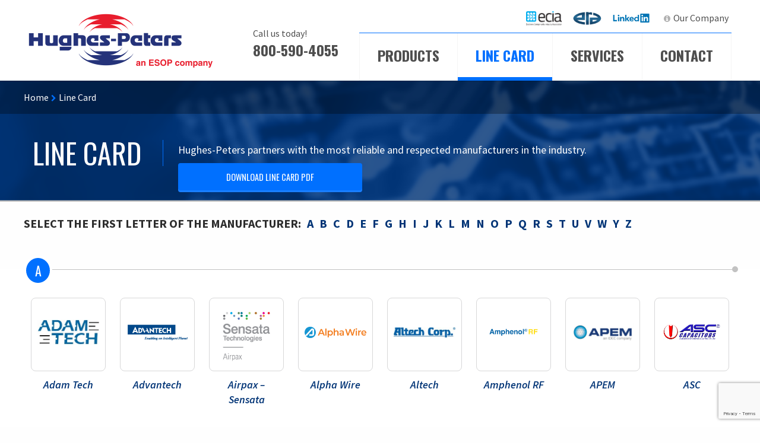

--- FILE ---
content_type: text/html; charset=UTF-8
request_url: https://hughespeters.com/line-card/
body_size: 20080
content:

<!doctype html>

  <html class="no-js"  lang="en-US">

	<head>
		<meta charset="utf-8">
		
		<!-- Force IE to use the latest rendering engine available -->
		<meta http-equiv="X-UA-Compatible" content="IE=edge">
<script type="text/javascript">
/* <![CDATA[ */
 var gform;gform||(document.addEventListener("gform_main_scripts_loaded",function(){gform.scriptsLoaded=!0}),document.addEventListener("gform/theme/scripts_loaded",function(){gform.themeScriptsLoaded=!0}),window.addEventListener("DOMContentLoaded",function(){gform.domLoaded=!0}),gform={domLoaded:!1,scriptsLoaded:!1,themeScriptsLoaded:!1,isFormEditor:()=>"function"==typeof InitializeEditor,callIfLoaded:function(o){return!(!gform.domLoaded||!gform.scriptsLoaded||!gform.themeScriptsLoaded&&!gform.isFormEditor()||(gform.isFormEditor()&&console.warn("The use of gform.initializeOnLoaded() is deprecated in the form editor context and will be removed in Gravity Forms 3.1."),o(),0))},initializeOnLoaded:function(o){gform.callIfLoaded(o)||(document.addEventListener("gform_main_scripts_loaded",()=>{gform.scriptsLoaded=!0,gform.callIfLoaded(o)}),document.addEventListener("gform/theme/scripts_loaded",()=>{gform.themeScriptsLoaded=!0,gform.callIfLoaded(o)}),window.addEventListener("DOMContentLoaded",()=>{gform.domLoaded=!0,gform.callIfLoaded(o)}))},hooks:{action:{},filter:{}},addAction:function(o,r,e,t){gform.addHook("action",o,r,e,t)},addFilter:function(o,r,e,t){gform.addHook("filter",o,r,e,t)},doAction:function(o){gform.doHook("action",o,arguments)},applyFilters:function(o){return gform.doHook("filter",o,arguments)},removeAction:function(o,r){gform.removeHook("action",o,r)},removeFilter:function(o,r,e){gform.removeHook("filter",o,r,e)},addHook:function(o,r,e,t,n){null==gform.hooks[o][r]&&(gform.hooks[o][r]=[]);var d=gform.hooks[o][r];null==n&&(n=r+"_"+d.length),gform.hooks[o][r].push({tag:n,callable:e,priority:t=null==t?10:t})},doHook:function(r,o,e){var t;if(e=Array.prototype.slice.call(e,1),null!=gform.hooks[r][o]&&((o=gform.hooks[r][o]).sort(function(o,r){return o.priority-r.priority}),o.forEach(function(o){"function"!=typeof(t=o.callable)&&(t=window[t]),"action"==r?t.apply(null,e):e[0]=t.apply(null,e)})),"filter"==r)return e[0]},removeHook:function(o,r,t,n){var e;null!=gform.hooks[o][r]&&(e=(e=gform.hooks[o][r]).filter(function(o,r,e){return!!(null!=n&&n!=o.tag||null!=t&&t!=o.priority)}),gform.hooks[o][r]=e)}}); 
/* ]]> */
</script>


		<!-- Mobile Meta -->
		<meta name="viewport" content="width=device-width, initial-scale=1.0">
		<meta class="foundation-mq">

		<!-- If Site Icon isn't set in customizer -->
					<!-- Icons & Favicons -->
			<link rel="icon" href="https://hughespeters.com/wp-content/themes/hughespeters/favicon.png">
			
			<!--[if IE]>
				<link rel="shortcut icon" href="https://hughespeters.com/wp-content/themes/hughespeters/favicon.ico">
			<![endif]-->
			<meta name="msapplication-TileColor" content="#013476">
			<meta name="msapplication-TileImage" content="https://hughespeters.com/wp-content/themes/hughespeters/assets/images/win8-tile-icon.png">
	    	<meta name="theme-color" content="#0070ff">
	    
	    <link rel="icon" href="https://hughespeters.com/wp-content/uploads/2016/08/favicon.ico">

		<link rel="pingback" href="https://hughespeters.com/xmlrpc.php">

		<meta name='robots' content='index, follow, max-image-preview:large, max-snippet:-1, max-video-preview:-1' />
	<style>img:is([sizes="auto" i], [sizes^="auto," i]) { contain-intrinsic-size: 3000px 1500px }</style>
	
	<!-- This site is optimized with the Yoast SEO plugin v25.4 - https://yoast.com/wordpress/plugins/seo/ -->
	<title>Line Card - Hughes-Peters</title>
	<link rel="canonical" href="https://hughespeters.com/line-card/" />
	<meta property="og:locale" content="en_US" />
	<meta property="og:type" content="article" />
	<meta property="og:title" content="Line Card - Hughes-Peters" />
	<meta property="og:description" content="adwasdaw" />
	<meta property="og:url" content="https://hughespeters.com/line-card/" />
	<meta property="og:site_name" content="Hughes-Peters" />
	<meta property="article:modified_time" content="2025-11-24T13:20:49+00:00" />
	<meta name="twitter:card" content="summary_large_image" />
	<meta name="twitter:label1" content="Est. reading time" />
	<meta name="twitter:data1" content="1 minute" />
	<script type="application/ld+json" class="yoast-schema-graph">{"@context":"https://schema.org","@graph":[{"@type":"WebPage","@id":"https://hughespeters.com/line-card/","url":"https://hughespeters.com/line-card/","name":"Line Card - Hughes-Peters","isPartOf":{"@id":"https://hughespeters.com/#website"},"datePublished":"2016-08-01T09:31:45+00:00","dateModified":"2025-11-24T13:20:49+00:00","breadcrumb":{"@id":"https://hughespeters.com/line-card/#breadcrumb"},"inLanguage":"en-US","potentialAction":[{"@type":"ReadAction","target":["https://hughespeters.com/line-card/"]}]},{"@type":"BreadcrumbList","@id":"https://hughespeters.com/line-card/#breadcrumb","itemListElement":[{"@type":"ListItem","position":1,"name":"Home","item":"https://hughespeters.com/"},{"@type":"ListItem","position":2,"name":"Line Card"}]},{"@type":"WebSite","@id":"https://hughespeters.com/#website","url":"https://hughespeters.com/","name":"Hughes-Peters","description":"","potentialAction":[{"@type":"SearchAction","target":{"@type":"EntryPoint","urlTemplate":"https://hughespeters.com/?s={search_term_string}"},"query-input":{"@type":"PropertyValueSpecification","valueRequired":true,"valueName":"search_term_string"}}],"inLanguage":"en-US"}]}</script>
	<!-- / Yoast SEO plugin. -->


<link rel='dns-prefetch' href='//maps.googleapis.com' />
<link rel="alternate" type="application/rss+xml" title="Hughes-Peters &raquo; Feed" href="https://hughespeters.com/feed/" />
<link rel="alternate" type="application/rss+xml" title="Hughes-Peters &raquo; Comments Feed" href="https://hughespeters.com/comments/feed/" />
<link rel='stylesheet' id='imgmap_style-css' href='https://hughespeters.com/wp-content/plugins/imagemapper/imgmap_style.css?ver=6.8.3' type='text/css' media='all' />
<link rel='stylesheet' id='wp-block-library-css' href='https://hughespeters.com/wp-includes/css/dist/block-library/style.min.css?ver=6.8.3' type='text/css' media='all' />
<style id='classic-theme-styles-inline-css' type='text/css'>
/*! This file is auto-generated */
.wp-block-button__link{color:#fff;background-color:#32373c;border-radius:9999px;box-shadow:none;text-decoration:none;padding:calc(.667em + 2px) calc(1.333em + 2px);font-size:1.125em}.wp-block-file__button{background:#32373c;color:#fff;text-decoration:none}
</style>
<style id='global-styles-inline-css' type='text/css'>
:root{--wp--preset--aspect-ratio--square: 1;--wp--preset--aspect-ratio--4-3: 4/3;--wp--preset--aspect-ratio--3-4: 3/4;--wp--preset--aspect-ratio--3-2: 3/2;--wp--preset--aspect-ratio--2-3: 2/3;--wp--preset--aspect-ratio--16-9: 16/9;--wp--preset--aspect-ratio--9-16: 9/16;--wp--preset--color--black: #000000;--wp--preset--color--cyan-bluish-gray: #abb8c3;--wp--preset--color--white: #ffffff;--wp--preset--color--pale-pink: #f78da7;--wp--preset--color--vivid-red: #cf2e2e;--wp--preset--color--luminous-vivid-orange: #ff6900;--wp--preset--color--luminous-vivid-amber: #fcb900;--wp--preset--color--light-green-cyan: #7bdcb5;--wp--preset--color--vivid-green-cyan: #00d084;--wp--preset--color--pale-cyan-blue: #8ed1fc;--wp--preset--color--vivid-cyan-blue: #0693e3;--wp--preset--color--vivid-purple: #9b51e0;--wp--preset--gradient--vivid-cyan-blue-to-vivid-purple: linear-gradient(135deg,rgba(6,147,227,1) 0%,rgb(155,81,224) 100%);--wp--preset--gradient--light-green-cyan-to-vivid-green-cyan: linear-gradient(135deg,rgb(122,220,180) 0%,rgb(0,208,130) 100%);--wp--preset--gradient--luminous-vivid-amber-to-luminous-vivid-orange: linear-gradient(135deg,rgba(252,185,0,1) 0%,rgba(255,105,0,1) 100%);--wp--preset--gradient--luminous-vivid-orange-to-vivid-red: linear-gradient(135deg,rgba(255,105,0,1) 0%,rgb(207,46,46) 100%);--wp--preset--gradient--very-light-gray-to-cyan-bluish-gray: linear-gradient(135deg,rgb(238,238,238) 0%,rgb(169,184,195) 100%);--wp--preset--gradient--cool-to-warm-spectrum: linear-gradient(135deg,rgb(74,234,220) 0%,rgb(151,120,209) 20%,rgb(207,42,186) 40%,rgb(238,44,130) 60%,rgb(251,105,98) 80%,rgb(254,248,76) 100%);--wp--preset--gradient--blush-light-purple: linear-gradient(135deg,rgb(255,206,236) 0%,rgb(152,150,240) 100%);--wp--preset--gradient--blush-bordeaux: linear-gradient(135deg,rgb(254,205,165) 0%,rgb(254,45,45) 50%,rgb(107,0,62) 100%);--wp--preset--gradient--luminous-dusk: linear-gradient(135deg,rgb(255,203,112) 0%,rgb(199,81,192) 50%,rgb(65,88,208) 100%);--wp--preset--gradient--pale-ocean: linear-gradient(135deg,rgb(255,245,203) 0%,rgb(182,227,212) 50%,rgb(51,167,181) 100%);--wp--preset--gradient--electric-grass: linear-gradient(135deg,rgb(202,248,128) 0%,rgb(113,206,126) 100%);--wp--preset--gradient--midnight: linear-gradient(135deg,rgb(2,3,129) 0%,rgb(40,116,252) 100%);--wp--preset--font-size--small: 13px;--wp--preset--font-size--medium: 20px;--wp--preset--font-size--large: 36px;--wp--preset--font-size--x-large: 42px;--wp--preset--spacing--20: 0.44rem;--wp--preset--spacing--30: 0.67rem;--wp--preset--spacing--40: 1rem;--wp--preset--spacing--50: 1.5rem;--wp--preset--spacing--60: 2.25rem;--wp--preset--spacing--70: 3.38rem;--wp--preset--spacing--80: 5.06rem;--wp--preset--shadow--natural: 6px 6px 9px rgba(0, 0, 0, 0.2);--wp--preset--shadow--deep: 12px 12px 50px rgba(0, 0, 0, 0.4);--wp--preset--shadow--sharp: 6px 6px 0px rgba(0, 0, 0, 0.2);--wp--preset--shadow--outlined: 6px 6px 0px -3px rgba(255, 255, 255, 1), 6px 6px rgba(0, 0, 0, 1);--wp--preset--shadow--crisp: 6px 6px 0px rgba(0, 0, 0, 1);}:where(.is-layout-flex){gap: 0.5em;}:where(.is-layout-grid){gap: 0.5em;}body .is-layout-flex{display: flex;}.is-layout-flex{flex-wrap: wrap;align-items: center;}.is-layout-flex > :is(*, div){margin: 0;}body .is-layout-grid{display: grid;}.is-layout-grid > :is(*, div){margin: 0;}:where(.wp-block-columns.is-layout-flex){gap: 2em;}:where(.wp-block-columns.is-layout-grid){gap: 2em;}:where(.wp-block-post-template.is-layout-flex){gap: 1.25em;}:where(.wp-block-post-template.is-layout-grid){gap: 1.25em;}.has-black-color{color: var(--wp--preset--color--black) !important;}.has-cyan-bluish-gray-color{color: var(--wp--preset--color--cyan-bluish-gray) !important;}.has-white-color{color: var(--wp--preset--color--white) !important;}.has-pale-pink-color{color: var(--wp--preset--color--pale-pink) !important;}.has-vivid-red-color{color: var(--wp--preset--color--vivid-red) !important;}.has-luminous-vivid-orange-color{color: var(--wp--preset--color--luminous-vivid-orange) !important;}.has-luminous-vivid-amber-color{color: var(--wp--preset--color--luminous-vivid-amber) !important;}.has-light-green-cyan-color{color: var(--wp--preset--color--light-green-cyan) !important;}.has-vivid-green-cyan-color{color: var(--wp--preset--color--vivid-green-cyan) !important;}.has-pale-cyan-blue-color{color: var(--wp--preset--color--pale-cyan-blue) !important;}.has-vivid-cyan-blue-color{color: var(--wp--preset--color--vivid-cyan-blue) !important;}.has-vivid-purple-color{color: var(--wp--preset--color--vivid-purple) !important;}.has-black-background-color{background-color: var(--wp--preset--color--black) !important;}.has-cyan-bluish-gray-background-color{background-color: var(--wp--preset--color--cyan-bluish-gray) !important;}.has-white-background-color{background-color: var(--wp--preset--color--white) !important;}.has-pale-pink-background-color{background-color: var(--wp--preset--color--pale-pink) !important;}.has-vivid-red-background-color{background-color: var(--wp--preset--color--vivid-red) !important;}.has-luminous-vivid-orange-background-color{background-color: var(--wp--preset--color--luminous-vivid-orange) !important;}.has-luminous-vivid-amber-background-color{background-color: var(--wp--preset--color--luminous-vivid-amber) !important;}.has-light-green-cyan-background-color{background-color: var(--wp--preset--color--light-green-cyan) !important;}.has-vivid-green-cyan-background-color{background-color: var(--wp--preset--color--vivid-green-cyan) !important;}.has-pale-cyan-blue-background-color{background-color: var(--wp--preset--color--pale-cyan-blue) !important;}.has-vivid-cyan-blue-background-color{background-color: var(--wp--preset--color--vivid-cyan-blue) !important;}.has-vivid-purple-background-color{background-color: var(--wp--preset--color--vivid-purple) !important;}.has-black-border-color{border-color: var(--wp--preset--color--black) !important;}.has-cyan-bluish-gray-border-color{border-color: var(--wp--preset--color--cyan-bluish-gray) !important;}.has-white-border-color{border-color: var(--wp--preset--color--white) !important;}.has-pale-pink-border-color{border-color: var(--wp--preset--color--pale-pink) !important;}.has-vivid-red-border-color{border-color: var(--wp--preset--color--vivid-red) !important;}.has-luminous-vivid-orange-border-color{border-color: var(--wp--preset--color--luminous-vivid-orange) !important;}.has-luminous-vivid-amber-border-color{border-color: var(--wp--preset--color--luminous-vivid-amber) !important;}.has-light-green-cyan-border-color{border-color: var(--wp--preset--color--light-green-cyan) !important;}.has-vivid-green-cyan-border-color{border-color: var(--wp--preset--color--vivid-green-cyan) !important;}.has-pale-cyan-blue-border-color{border-color: var(--wp--preset--color--pale-cyan-blue) !important;}.has-vivid-cyan-blue-border-color{border-color: var(--wp--preset--color--vivid-cyan-blue) !important;}.has-vivid-purple-border-color{border-color: var(--wp--preset--color--vivid-purple) !important;}.has-vivid-cyan-blue-to-vivid-purple-gradient-background{background: var(--wp--preset--gradient--vivid-cyan-blue-to-vivid-purple) !important;}.has-light-green-cyan-to-vivid-green-cyan-gradient-background{background: var(--wp--preset--gradient--light-green-cyan-to-vivid-green-cyan) !important;}.has-luminous-vivid-amber-to-luminous-vivid-orange-gradient-background{background: var(--wp--preset--gradient--luminous-vivid-amber-to-luminous-vivid-orange) !important;}.has-luminous-vivid-orange-to-vivid-red-gradient-background{background: var(--wp--preset--gradient--luminous-vivid-orange-to-vivid-red) !important;}.has-very-light-gray-to-cyan-bluish-gray-gradient-background{background: var(--wp--preset--gradient--very-light-gray-to-cyan-bluish-gray) !important;}.has-cool-to-warm-spectrum-gradient-background{background: var(--wp--preset--gradient--cool-to-warm-spectrum) !important;}.has-blush-light-purple-gradient-background{background: var(--wp--preset--gradient--blush-light-purple) !important;}.has-blush-bordeaux-gradient-background{background: var(--wp--preset--gradient--blush-bordeaux) !important;}.has-luminous-dusk-gradient-background{background: var(--wp--preset--gradient--luminous-dusk) !important;}.has-pale-ocean-gradient-background{background: var(--wp--preset--gradient--pale-ocean) !important;}.has-electric-grass-gradient-background{background: var(--wp--preset--gradient--electric-grass) !important;}.has-midnight-gradient-background{background: var(--wp--preset--gradient--midnight) !important;}.has-small-font-size{font-size: var(--wp--preset--font-size--small) !important;}.has-medium-font-size{font-size: var(--wp--preset--font-size--medium) !important;}.has-large-font-size{font-size: var(--wp--preset--font-size--large) !important;}.has-x-large-font-size{font-size: var(--wp--preset--font-size--x-large) !important;}
:where(.wp-block-post-template.is-layout-flex){gap: 1.25em;}:where(.wp-block-post-template.is-layout-grid){gap: 1.25em;}
:where(.wp-block-columns.is-layout-flex){gap: 2em;}:where(.wp-block-columns.is-layout-grid){gap: 2em;}
:root :where(.wp-block-pullquote){font-size: 1.5em;line-height: 1.6;}
</style>
<style id='akismet-widget-style-inline-css' type='text/css'>

			.a-stats {
				--akismet-color-mid-green: #357b49;
				--akismet-color-white: #fff;
				--akismet-color-light-grey: #f6f7f7;

				max-width: 350px;
				width: auto;
			}

			.a-stats * {
				all: unset;
				box-sizing: border-box;
			}

			.a-stats strong {
				font-weight: 600;
			}

			.a-stats a.a-stats__link,
			.a-stats a.a-stats__link:visited,
			.a-stats a.a-stats__link:active {
				background: var(--akismet-color-mid-green);
				border: none;
				box-shadow: none;
				border-radius: 8px;
				color: var(--akismet-color-white);
				cursor: pointer;
				display: block;
				font-family: -apple-system, BlinkMacSystemFont, 'Segoe UI', 'Roboto', 'Oxygen-Sans', 'Ubuntu', 'Cantarell', 'Helvetica Neue', sans-serif;
				font-weight: 500;
				padding: 12px;
				text-align: center;
				text-decoration: none;
				transition: all 0.2s ease;
			}

			/* Extra specificity to deal with TwentyTwentyOne focus style */
			.widget .a-stats a.a-stats__link:focus {
				background: var(--akismet-color-mid-green);
				color: var(--akismet-color-white);
				text-decoration: none;
			}

			.a-stats a.a-stats__link:hover {
				filter: brightness(110%);
				box-shadow: 0 4px 12px rgba(0, 0, 0, 0.06), 0 0 2px rgba(0, 0, 0, 0.16);
			}

			.a-stats .count {
				color: var(--akismet-color-white);
				display: block;
				font-size: 1.5em;
				line-height: 1.4;
				padding: 0 13px;
				white-space: nowrap;
			}
		
</style>
<link rel='stylesheet' id='owl-carousel-css' href='https://hughespeters.com/wp-content/themes/hughespeters/vendor/owl.carousel/dist/assets/owl.carousel.min.css?ver=6.8.3' type='text/css' media='all' />
<link rel='stylesheet' id='site-css-css' href='https://hughespeters.com/wp-content/themes/hughespeters/assets/css/style.css?ver=6.8.3' type='text/css' media='all' />
<script type="text/javascript" src="https://hughespeters.com/wp-includes/js/jquery/jquery.min.js?ver=3.7.1" id="jquery-core-js"></script>
<script type="text/javascript" src="https://hughespeters.com/wp-includes/js/jquery/jquery-migrate.min.js?ver=3.4.1" id="jquery-migrate-js"></script>
<script type="text/javascript" id="utils-js-extra">
/* <![CDATA[ */
var userSettings = {"url":"\/","uid":"0","time":"1769524693","secure":"1"};
/* ]]> */
</script>
<script type="text/javascript" src="https://hughespeters.com/wp-includes/js/utils.min.js?ver=6.8.3" id="utils-js"></script>
<script type="text/javascript" src="https://hughespeters.com/wp-content/plugins/imagemapper/script/jquery.imagemapster.min.js?ver=6.8.3" id="imgmap_imagemapster-js"></script>
<script type="text/javascript" id="imgmap_script-js-extra">
/* <![CDATA[ */
var imgmap = {"ajaxurl":"https:\/\/hughespeters.com\/wp-admin\/admin-ajax.php","pulseOption":"never","admin_logged":"","alt_dialog":""};
/* ]]> */
</script>
<script type="text/javascript" src="https://hughespeters.com/wp-content/plugins/imagemapper/imagemapper_script.js?ver=6.8.3" id="imgmap_script-js"></script>
<link rel="https://api.w.org/" href="https://hughespeters.com/wp-json/" /><link rel="alternate" title="JSON" type="application/json" href="https://hughespeters.com/wp-json/wp/v2/pages/12" /><link rel='shortlink' href='https://hughespeters.com/?p=12' />
<link rel="alternate" title="oEmbed (JSON)" type="application/json+oembed" href="https://hughespeters.com/wp-json/oembed/1.0/embed?url=https%3A%2F%2Fhughespeters.com%2Fline-card%2F" />
<link rel="alternate" title="oEmbed (XML)" type="text/xml+oembed" href="https://hughespeters.com/wp-json/oembed/1.0/embed?url=https%3A%2F%2Fhughespeters.com%2Fline-card%2F&#038;format=xml" />
		<style type="text/css" id="wp-custom-css">
			#menu-item-22443 {
		background-image: url(/wp-content/uploads/2024/10/ERA-logo.png);
		background-size: contain;
		background-repeat: no-repeat;
	  background-position:center center;
}

#menu-item-22443 a {
    text-indent:-5000px;
    display: block;
    width: 50px;
    height: 35px;
		color:#ffffff00!important;
}

#menu-item-22442 {
		background-image: url(/wp-content/uploads/2024/10/ECIA-logo.png);
		background-size: contain;
		background-repeat: no-repeat;
	  background-position:center center;
}

#menu-item-22442 a {
    text-indent:-5000px;
    display: block;
    width: 60px;
    height: 35px;
		color:#ffffff00!important;
}

#menu-item-9486 {
    background-image: url(/wp-content/uploads/2020/08/Linkedin-Logo.png);
    background-size: contain;
    background-repeat: no-repeat;
}

#menu-item-9486 a {
    text-indent:-5000px;
    display: block;
    width: 68px;
    height: 35px;
	  color:#ffffff00!important;
}

@media only screen and (max-width: 800px){
  .right-bar-landing{
    width: 70%!important;
    margin-left: 15%!important;
    }
    .left{width: 100%!important;}
}

.ctas{width:100%; min-height: 120px; float:left;}		</style>
		
		<!-- Drop Google Analytics here -->
		<!-- end analytics -->

	</head>
	
	<!-- Uncomment this line if using the Off-Canvas Menu --> 
		
	<body data-rsssl=1 class="wp-singular page-template page-template-template-line-card page-template-template-line-card-php page page-id-12 wp-theme-hughespeters">

		<div class="off-canvas-wrapper">
			
			<div class="off-canvas-wrapper-inner" data-off-canvas-wrapper>
				
				<div class="off-canvas position-right" id="off-canvas" data-off-canvas data-position="right">
	<ul id="menu-primary-menu" class="vertical menu" data-accordion-menu><li id="menu-item-20" class="menu-item menu-item-type-post_type menu-item-object-page menu-item-20"><a href="https://hughespeters.com/products/">Products</a></li>
<li id="menu-item-19" class="menu-item menu-item-type-post_type menu-item-object-page current-menu-item page_item page-item-12 current_page_item menu-item-19 active"><a href="https://hughespeters.com/line-card/" aria-current="page">Line Card</a></li>
<li id="menu-item-21" class="menu-item menu-item-type-post_type menu-item-object-page menu-item-21"><a href="https://hughespeters.com/services/">Services</a></li>
<li id="menu-item-18" class="menu-item menu-item-type-post_type menu-item-object-page menu-item-18"><a href="https://hughespeters.com/contact/">Contact</a></li>
</ul></div>				
				<div class="off-canvas-content" data-off-canvas-content>
					
					<header id="header" class="header" role="banner">
						<div class="row">
						 <!-- This navs will be applied to the topbar, above all content 
							  To see additional nav styles, visit the /parts directory -->
						 <!-- By default, this menu will use off-canvas for small
	 and a topbar for medium-up -->

<div class="top-bar" id="top-bar-menu">
	<div class="top-bar-left logo float-left">
		<a href="https://hughespeters.com"><img src="https://hughespeters.com/wp-content/uploads/2022/07/HP-an-ESOP-company-right-red-e1656689096792.png"></a>
	</div>
	<div class="top-bar-right show-for-medium">
		<ul id="menu-top-menu" class="vertical top-menu" data-responsive-menu="accordion medium-dropdown"><li id="menu-item-22442" class="menu-item menu-item-type-custom menu-item-object-custom menu-item-22442"><a href="https://www.ecianow.org/what-we-do">ECIA</a></li>
<li id="menu-item-22443" class="menu-item menu-item-type-custom menu-item-object-custom menu-item-22443"><a href="https://era.org/about-era/">ERA</a></li>
<li id="menu-item-9486" class="menu-item menu-item-type-custom menu-item-object-custom menu-item-9486"><a href="http://linkedin.com/company/hughes-peters">LinkedIn</a></li>
<li id="menu-item-24" class="fa fa-info-circle menu-item menu-item-type-post_type menu-item-object-page menu-item-24"><a href="https://hughespeters.com/our-company/">Our Company</a></li>
</ul>		<ul id="menu-primary-menu-1" class="vertical medium-horizontal menu" data-responsive-menu="accordion medium-dropdown"><li class="menu-item menu-item-type-post_type menu-item-object-page menu-item-20"><a href="https://hughespeters.com/products/">Products</a></li>
<li class="menu-item menu-item-type-post_type menu-item-object-page current-menu-item page_item page-item-12 current_page_item menu-item-19 active"><a href="https://hughespeters.com/line-card/" aria-current="page">Line Card</a></li>
<li class="menu-item menu-item-type-post_type menu-item-object-page menu-item-21"><a href="https://hughespeters.com/services/">Services</a></li>
<li class="menu-item menu-item-type-post_type menu-item-object-page menu-item-18"><a href="https://hughespeters.com/contact/">Contact</a></li>
</ul>	</div>
	<div class="top-bar-right float-right show-for-small-only off-canvas-menu">
		<a data-toggle="off-canvas" class="off-canvas-button">
				<div id="nav-icon">
					<span></span>
					<span></span>
					<span></span>
					<span></span>
				</div>
			</a>
	</div>
	<div class="float-right header-phone">
		<small>Call us today!</small>
		<a href="tel:800-590-4055">800-590-4055</a>
	</div>
</div>		 				</div>
					</header> <!-- end .header --><style>
html {  scroll-behavior: smooth;}
.anchor-letters {float: left; margin: 20px 10px 0 0; text-transform: uppercase; font-weight: bold; font-size: 20px;}
a.anchor-arms{position: relative; top: -100px;}
</style>

	<section class="hero-section" style="background: url(https://hughespeters.com/wp-content/uploads/2016/08/line-card-banner.png) center center no-repeat; background-size: cover;">
		<div class="breadcrumbs-wrap">
			<div class="row">
				<div id="crumbs" xmlns:v="http://rdf.data-vocabulary.org/#"><span typeof="v:Breadcrumb"><a rel="v:url" property="v:title" href="https://hughespeters.com/">Home</a></span> <i class="fa fa-chevron-right"></i> <span class="current">Line Card</span></div>				<div class="clearfix"></div>
			</div>
		</div>
		<div class="row">
			<div class="text-left small-12 medium-12 columns">
				<h2>Line Card</h2>
				<div class="detail"><p>Hughes-Peters partners with the most reliable and respected manufacturers in the industry.</p>
</div>
									<a style="margin:10px 0 0 25px;" class="button" target="_blank" href="https://hughespeters.com/wp-content/uploads/2025/11/Line-Card-1025.pdf">Download Line Card PDF</a>
							</div>
		</div>
	</section>
 
<div class="row">
<section class="anchor-letters">Select the first letter of the manufacturer: </section>
<section class="anchor-letters"><div class="anchor-arms" data-name="a_anchor"><a href="#a">a</a></div></section><section class="anchor-letters"><div class="anchor-arms" data-name="b_anchor"><a href="#b">b</a></div></section><section class="anchor-letters"><div class="anchor-arms" data-name="c_anchor"><a href="#c">c</a></div></section><section class="anchor-letters"><div class="anchor-arms" data-name="d_anchor"><a href="#d">d</a></div></section><section class="anchor-letters"><div class="anchor-arms" data-name="e_anchor"><a href="#e">e</a></div></section><section class="anchor-letters"><div class="anchor-arms" data-name="f_anchor"><a href="#f">f</a></div></section><section class="anchor-letters"><div class="anchor-arms" data-name="g_anchor"><a href="#g">g</a></div></section><section class="anchor-letters"><div class="anchor-arms" data-name="h_anchor"><a href="#h">h</a></div></section><section class="anchor-letters"><div class="anchor-arms" data-name="i_anchor"><a href="#i">i</a></div></section><section class="anchor-letters"><div class="anchor-arms" data-name="j_anchor"><a href="#j">j</a></div></section><section class="anchor-letters"><div class="anchor-arms" data-name="k_anchor"><a href="#k">k</a></div></section><section class="anchor-letters"><div class="anchor-arms" data-name="l_anchor"><a href="#l">l</a></div></section><section class="anchor-letters"><div class="anchor-arms" data-name="m_anchor"><a href="#m">m</a></div></section><section class="anchor-letters"><div class="anchor-arms" data-name="n_anchor"><a href="#n">n</a></div></section><section class="anchor-letters"><div class="anchor-arms" data-name="o_anchor"><a href="#o">o</a></div></section><section class="anchor-letters"><div class="anchor-arms" data-name="p_anchor"><a href="#p">p</a></div></section><section class="anchor-letters"><div class="anchor-arms" data-name="q_anchor"><a href="#q">q</a></div></section><section class="anchor-letters"><div class="anchor-arms" data-name="r_anchor"><a href="#r">r</a></div></section><section class="anchor-letters"><div class="anchor-arms" data-name="s_anchor"><a href="#s">s</a></div></section><section class="anchor-letters"><div class="anchor-arms" data-name="t_anchor"><a href="#t">t</a></div></section><section class="anchor-letters"><div class="anchor-arms" data-name="u_anchor"><a href="#u">u</a></div></section><section class="anchor-letters"><div class="anchor-arms" data-name="v_anchor"><a href="#v">v</a></div></section><section class="anchor-letters"><div class="anchor-arms" data-name="w_anchor"><a href="#w">w</a></div></section><section class="anchor-letters"><div class="anchor-arms" data-name="y_anchor"><a href="#y">y</a></div></section><section class="anchor-letters"><div class="anchor-arms" data-name="z_anchor"><a href="#z">z</a></div></section></div>

		
<div class="card-list">
<section><a class="anchor-arms" name="a"></a><div class="row" data-name="a"><div class="separator"></div><div class="item"><div class="image"><a href="https://hughespeters.com/manufacturer/adam-tech/"><img width="220" height="91" src="https://hughespeters.com/wp-content/uploads/2020/02/Adam-Tech-logo.jpg" class="attachment-full size-full wp-post-image" alt="" decoding="async" loading="lazy" /></a></div><h5><a href="https://hughespeters.com/manufacturer/adam-tech/">Adam Tech</a></h5></div><div class="item"><div class="image"><a href="https://hughespeters.com/manufacturer/advantech/"><img width="686" height="202" src="https://hughespeters.com/wp-content/uploads/2021/01/2010-Logo-with-Slogan.jpg" class="attachment-full size-full wp-post-image" alt="" decoding="async" loading="lazy" srcset="https://hughespeters.com/wp-content/uploads/2021/01/2010-Logo-with-Slogan.jpg 686w, https://hughespeters.com/wp-content/uploads/2021/01/2010-Logo-with-Slogan-300x88.jpg 300w" sizes="auto, (max-width: 686px) 100vw, 686px" /></a></div><h5><a href="https://hughespeters.com/manufacturer/advantech/">Advantech</a></h5></div><div class="item"><div class="image"><a href="https://hughespeters.com/manufacturer/airpax-sensata/"><img width="314" height="308" src="https://hughespeters.com/wp-content/uploads/2021/04/sensata-Airpax-HR.jpg" class="attachment-full size-full wp-post-image" alt="" decoding="async" loading="lazy" srcset="https://hughespeters.com/wp-content/uploads/2021/04/sensata-Airpax-HR.jpg 314w, https://hughespeters.com/wp-content/uploads/2021/04/sensata-Airpax-HR-300x294.jpg 300w" sizes="auto, (max-width: 314px) 100vw, 314px" /></a></div><h5><a href="https://hughespeters.com/manufacturer/airpax-sensata/">Airpax &#8211; Sensata</a></h5></div><div class="item"><div class="image"><a href="https://hughespeters.com/manufacturer/alpha-wire/"><img width="2140" height="389" src="https://hughespeters.com/wp-content/uploads/2020/08/AW_Logo_RGB-no-bknd.png" class="attachment-full size-full wp-post-image" alt="" decoding="async" loading="lazy" srcset="https://hughespeters.com/wp-content/uploads/2020/08/AW_Logo_RGB-no-bknd.png 2140w, https://hughespeters.com/wp-content/uploads/2020/08/AW_Logo_RGB-no-bknd-300x55.png 300w, https://hughespeters.com/wp-content/uploads/2020/08/AW_Logo_RGB-no-bknd-1024x186.png 1024w, https://hughespeters.com/wp-content/uploads/2020/08/AW_Logo_RGB-no-bknd-768x140.png 768w, https://hughespeters.com/wp-content/uploads/2020/08/AW_Logo_RGB-no-bknd-1536x279.png 1536w, https://hughespeters.com/wp-content/uploads/2020/08/AW_Logo_RGB-no-bknd-2048x372.png 2048w" sizes="auto, (max-width: 2140px) 100vw, 2140px" /></a></div><h5><a href="https://hughespeters.com/manufacturer/alpha-wire/">Alpha Wire</a></h5></div><div class="item"><div class="image"><a href="https://hughespeters.com/manufacturer/altech/"><img width="250" height="41" src="https://hughespeters.com/wp-content/uploads/2020/02/Altech-logo-e1584127336296.jpeg" class="attachment-full size-full wp-post-image" alt="" decoding="async" loading="lazy" /></a></div><h5><a href="https://hughespeters.com/manufacturer/altech/">Altech</a></h5></div><div class="item"><div class="image"><a href="https://hughespeters.com/manufacturer/amphenol-rf/"><img width="325" height="201" src="https://hughespeters.com/wp-content/uploads/2020/02/AmphenolRF-logo-e1584127437962.png" class="attachment-full size-full wp-post-image" alt="" decoding="async" loading="lazy" /></a></div><h5><a href="https://hughespeters.com/manufacturer/amphenol-rf/">Amphenol RF</a></h5></div><div class="item"><div class="image"><a href="https://hughespeters.com/manufacturer/apem/"><img width="436" height="123" src="https://hughespeters.com/wp-content/uploads/2020/02/APEM-logo.jpg" class="attachment-full size-full wp-post-image" alt="" decoding="async" loading="lazy" srcset="https://hughespeters.com/wp-content/uploads/2020/02/APEM-logo.jpg 436w, https://hughespeters.com/wp-content/uploads/2020/02/APEM-logo-300x85.jpg 300w" sizes="auto, (max-width: 436px) 100vw, 436px" /></a></div><h5><a href="https://hughespeters.com/manufacturer/apem/">APEM</a></h5></div><div class="item"><div class="image"><a href="https://hughespeters.com/manufacturer/asc/"><img width="800" height="259" src="https://hughespeters.com/wp-content/uploads/2025/04/ASC-logo.png" class="attachment-full size-full wp-post-image" alt="" decoding="async" loading="lazy" srcset="https://hughespeters.com/wp-content/uploads/2025/04/ASC-logo.png 800w, https://hughespeters.com/wp-content/uploads/2025/04/ASC-logo-300x97.png 300w, https://hughespeters.com/wp-content/uploads/2025/04/ASC-logo-768x249.png 768w" sizes="auto, (max-width: 800px) 100vw, 800px" /></a></div><h5><a href="https://hughespeters.com/manufacturer/asc/">ASC</a></h5></div><div class="item"><div class="image"><a href="https://hughespeters.com/manufacturer/astrodyne-tdi/"><img width="1520" height="338" src="https://hughespeters.com/wp-content/uploads/2020/02/Astrodyne-TDI-logo.png" class="attachment-full size-full wp-post-image" alt="" decoding="async" loading="lazy" srcset="https://hughespeters.com/wp-content/uploads/2020/02/Astrodyne-TDI-logo.png 1520w, https://hughespeters.com/wp-content/uploads/2020/02/Astrodyne-TDI-logo-300x67.png 300w, https://hughespeters.com/wp-content/uploads/2020/02/Astrodyne-TDI-logo-1024x228.png 1024w, https://hughespeters.com/wp-content/uploads/2020/02/Astrodyne-TDI-logo-768x171.png 768w" sizes="auto, (max-width: 1520px) 100vw, 1520px" /></a></div><h5><a href="https://hughespeters.com/manufacturer/astrodyne-tdi/">Astrodyne TDI</a></h5></div></div></section><section><a class="anchor-arms" name="b"></a><div class="row" data-name="b"><div class="separator"></div><div class="item"><div class="image"><a href="https://hughespeters.com/manufacturer/bei-kimco-sensata/"><img width="314" height="308" src="https://hughespeters.com/wp-content/uploads/2021/05/sensata-BEI-Kimco-HR.jpg" class="attachment-full size-full wp-post-image" alt="" decoding="async" loading="lazy" srcset="https://hughespeters.com/wp-content/uploads/2021/05/sensata-BEI-Kimco-HR.jpg 314w, https://hughespeters.com/wp-content/uploads/2021/05/sensata-BEI-Kimco-HR-300x294.jpg 300w" sizes="auto, (max-width: 314px) 100vw, 314px" /></a></div><h5><a href="https://hughespeters.com/manufacturer/bei-kimco-sensata/">BEI Kimco &#8211; Sensata</a></h5></div><div class="item"><div class="image"><a href="https://hughespeters.com/manufacturer/bei-sensors-sensata/"><img width="314" height="308" src="https://hughespeters.com/wp-content/uploads/2021/04/sensata-BEI-Sensor-HR.jpg" class="attachment-full size-full wp-post-image" alt="" decoding="async" loading="lazy" srcset="https://hughespeters.com/wp-content/uploads/2021/04/sensata-BEI-Sensor-HR.jpg 314w, https://hughespeters.com/wp-content/uploads/2021/04/sensata-BEI-Sensor-HR-300x294.jpg 300w" sizes="auto, (max-width: 314px) 100vw, 314px" /></a></div><h5><a href="https://hughespeters.com/manufacturer/bei-sensors-sensata/">BEI Sensors &#8211; Sensata</a></h5></div><div class="item"><div class="image"><a href="https://hughespeters.com/manufacturer/bi-technologies/"><img width="685" height="200" src="https://hughespeters.com/wp-content/uploads/2020/02/TT-Electronics-logo-e1584127604837.png" class="attachment-full size-full wp-post-image" alt="" decoding="async" loading="lazy" /></a></div><h5><a href="https://hughespeters.com/manufacturer/bi-technologies/">BI Technologies / TT Electronics</a></h5></div><div class="item"><div class="image"><a href="https://hughespeters.com/manufacturer/bud/"><img width="239" height="200" src="https://hughespeters.com/wp-content/uploads/2020/02/BUD-logo-e1584127639530.jpg" class="attachment-full size-full wp-post-image" alt="" decoding="async" loading="lazy" /></a></div><h5><a href="https://hughespeters.com/manufacturer/bud/">BUD</a></h5></div><div class="item"><div class="image"><a href="https://hughespeters.com/manufacturer/bulgin-arcolectric/"><img width="482" height="296" src="https://hughespeters.com/wp-content/uploads/2021/03/Bulgin-Logo.jpg" class="attachment-full size-full wp-post-image" alt="" decoding="async" loading="lazy" srcset="https://hughespeters.com/wp-content/uploads/2021/03/Bulgin-Logo.jpg 482w, https://hughespeters.com/wp-content/uploads/2021/03/Bulgin-Logo-300x184.jpg 300w" sizes="auto, (max-width: 482px) 100vw, 482px" /></a></div><h5><a href="https://hughespeters.com/manufacturer/bulgin-arcolectric/">Bulgin / Arcolectric</a></h5></div></div></section><section><a class="anchor-arms" name="c"></a><div class="row" data-name="c"><div class="separator"></div><div class="item"><div class="image"><a href="https://hughespeters.com/manufacturer/ck-switches-littelfuse/"><img width="710" height="567" src="https://hughespeters.com/wp-content/uploads/2025/09/CK-Logo.png" class="attachment-full size-full wp-post-image" alt="" decoding="async" loading="lazy" srcset="https://hughespeters.com/wp-content/uploads/2025/09/CK-Logo.png 710w, https://hughespeters.com/wp-content/uploads/2025/09/CK-Logo-300x240.png 300w" sizes="auto, (max-width: 710px) 100vw, 710px" /></a></div><h5><a href="https://hughespeters.com/manufacturer/ck-switches-littelfuse/">C&#038;K Switches &#8211; Littelfuse</a></h5></div><div class="item"><div class="image"><a href="https://hughespeters.com/manufacturer/carling-tech-littelfuse/"><img width="724" height="465" src="https://hughespeters.com/wp-content/uploads/2025/09/Carling-and-LIT.png" class="attachment-full size-full wp-post-image" alt="" decoding="async" loading="lazy" srcset="https://hughespeters.com/wp-content/uploads/2025/09/Carling-and-LIT.png 724w, https://hughespeters.com/wp-content/uploads/2025/09/Carling-and-LIT-300x193.png 300w" sizes="auto, (max-width: 724px) 100vw, 724px" /></a></div><h5><a href="https://hughespeters.com/manufacturer/carling-tech-littelfuse/">Carling Technologies &#8211; Littelfuse</a></h5></div><div class="item"><div class="image"><a href="https://hughespeters.com/manufacturer/challenge/"><img width="8060" height="1825" src="https://hughespeters.com/wp-content/uploads/2023/03/CHALLENGE-LOGO-POS-2019-8060x1825-1.png" class="attachment-full size-full wp-post-image" alt="" decoding="async" loading="lazy" srcset="https://hughespeters.com/wp-content/uploads/2023/03/CHALLENGE-LOGO-POS-2019-8060x1825-1.png 8060w, https://hughespeters.com/wp-content/uploads/2023/03/CHALLENGE-LOGO-POS-2019-8060x1825-1-300x68.png 300w, https://hughespeters.com/wp-content/uploads/2023/03/CHALLENGE-LOGO-POS-2019-8060x1825-1-1024x232.png 1024w, https://hughespeters.com/wp-content/uploads/2023/03/CHALLENGE-LOGO-POS-2019-8060x1825-1-768x174.png 768w, https://hughespeters.com/wp-content/uploads/2023/03/CHALLENGE-LOGO-POS-2019-8060x1825-1-1536x348.png 1536w, https://hughespeters.com/wp-content/uploads/2023/03/CHALLENGE-LOGO-POS-2019-8060x1825-1-2048x464.png 2048w" sizes="auto, (max-width: 8060px) 100vw, 8060px" /></a></div><h5><a href="https://hughespeters.com/manufacturer/challenge/">Challenge Electronics</a></h5></div><div class="item"><div class="image"><a href="https://hughespeters.com/manufacturer/chemi-con/"><img width="400" height="250" src="https://hughespeters.com/wp-content/uploads/2023/07/CHEMI-CON-LOGO-1.png" class="attachment-full size-full wp-post-image" alt="" decoding="async" loading="lazy" srcset="https://hughespeters.com/wp-content/uploads/2023/07/CHEMI-CON-LOGO-1.png 400w, https://hughespeters.com/wp-content/uploads/2023/07/CHEMI-CON-LOGO-1-300x188.png 300w" sizes="auto, (max-width: 400px) 100vw, 400px" /></a></div><h5><a href="https://hughespeters.com/manufacturer/chemi-con/">Chemi-Con</a></h5></div><div class="item"><div class="image"><a href="https://hughespeters.com/manufacturer/chemtronics/"><img width="312" height="57" src="https://hughespeters.com/wp-content/uploads/2020/02/Chemtronics-logo.png" class="attachment-full size-full wp-post-image" alt="" decoding="async" loading="lazy" srcset="https://hughespeters.com/wp-content/uploads/2020/02/Chemtronics-logo.png 312w, https://hughespeters.com/wp-content/uploads/2020/02/Chemtronics-logo-300x55.png 300w" sizes="auto, (max-width: 312px) 100vw, 312px" /></a></div><h5><a href="https://hughespeters.com/manufacturer/chemtronics/">Chemtronics</a></h5></div><div class="item"><div class="image"><a href="https://hughespeters.com/manufacturer/cherry-americas/"><img width="250" height="50" src="https://hughespeters.com/wp-content/uploads/2020/02/Cherry-logo.png" class="attachment-full size-full wp-post-image" alt="" decoding="async" loading="lazy" /></a></div><h5><a href="https://hughespeters.com/manufacturer/cherry-americas/">Cherry Americas</a></h5></div><div class="item"><div class="image"><a href="https://hughespeters.com/manufacturer/cit-relay-switch/"><img width="748" height="408" src="https://hughespeters.com/wp-content/uploads/2025/06/CIT-Logo-2023.png" class="attachment-full size-full wp-post-image" alt="" decoding="async" loading="lazy" srcset="https://hughespeters.com/wp-content/uploads/2025/06/CIT-Logo-2023.png 748w, https://hughespeters.com/wp-content/uploads/2025/06/CIT-Logo-2023-300x164.png 300w" sizes="auto, (max-width: 748px) 100vw, 748px" /></a></div><h5><a href="https://hughespeters.com/manufacturer/cit-relay-switch/">CIT Relay &#038; Switch</a></h5></div><div class="item"><div class="image"><a href="https://hughespeters.com/manufacturer/cde/"><img width="1618" height="262" src="https://hughespeters.com/wp-content/uploads/2025/07/Knowles_CD_Logo_RGB.png" class="attachment-full size-full wp-post-image" alt="" decoding="async" loading="lazy" srcset="https://hughespeters.com/wp-content/uploads/2025/07/Knowles_CD_Logo_RGB.png 1618w, https://hughespeters.com/wp-content/uploads/2025/07/Knowles_CD_Logo_RGB-300x49.png 300w, https://hughespeters.com/wp-content/uploads/2025/07/Knowles_CD_Logo_RGB-1024x166.png 1024w, https://hughespeters.com/wp-content/uploads/2025/07/Knowles_CD_Logo_RGB-768x124.png 768w, https://hughespeters.com/wp-content/uploads/2025/07/Knowles_CD_Logo_RGB-1536x249.png 1536w" sizes="auto, (max-width: 1618px) 100vw, 1618px" /></a></div><h5><a href="https://hughespeters.com/manufacturer/cde/">Cornell Dubilier / Knowles</a></h5></div><div class="item"><div class="image"><a href="https://hughespeters.com/manufacturer/cosel/"><img width="604" height="200" src="https://hughespeters.com/wp-content/uploads/2020/02/Cosel-logo-e1584127884156.jpg" class="attachment-full size-full wp-post-image" alt="" decoding="async" loading="lazy" /></a></div><h5><a href="https://hughespeters.com/manufacturer/cosel/">Cosel</a></h5></div><div class="item"><div class="image"><a href="https://hughespeters.com/manufacturer/crydom/"><img width="187" height="183" src="https://hughespeters.com/wp-content/uploads/2016/10/Crydom-logo-2019.jpg" class="attachment-full size-full wp-post-image" alt="" decoding="async" loading="lazy" /></a></div><h5><a href="https://hughespeters.com/manufacturer/crydom/">Crydom &#8211; Sensata</a></h5></div><div class="item"><div class="image"><a href="https://hughespeters.com/manufacturer/cts-corporation/"><img width="1339" height="1000" src="https://hughespeters.com/wp-content/uploads/2023/06/CTS_logo_rgb-01.png" class="attachment-full size-full wp-post-image" alt="" decoding="async" loading="lazy" srcset="https://hughespeters.com/wp-content/uploads/2023/06/CTS_logo_rgb-01.png 1339w, https://hughespeters.com/wp-content/uploads/2023/06/CTS_logo_rgb-01-300x224.png 300w, https://hughespeters.com/wp-content/uploads/2023/06/CTS_logo_rgb-01-1024x765.png 1024w, https://hughespeters.com/wp-content/uploads/2023/06/CTS_logo_rgb-01-768x574.png 768w" sizes="auto, (max-width: 1339px) 100vw, 1339px" /></a></div><h5><a href="https://hughespeters.com/manufacturer/cts-corporation/">CTS Corporation</a></h5></div><div class="item"><div class="image"><a href="https://hughespeters.com/manufacturer/curtis/"><img width="514" height="200" src="https://hughespeters.com/wp-content/uploads/2020/02/Curtis-logo-scaled-e1584128722804.jpg" class="attachment-full size-full wp-post-image" alt="" decoding="async" loading="lazy" /></a></div><h5><a href="https://hughespeters.com/manufacturer/curtis/">Curtis</a></h5></div><div class="item"><div class="image"><a href="https://hughespeters.com/manufacturer/custom-connector/"><img width="411" height="200" src="https://hughespeters.com/wp-content/uploads/2020/02/Custom-Connector-logo-e1584128748324.png" class="attachment-full size-full wp-post-image" alt="" decoding="async" loading="lazy" /></a></div><h5><a href="https://hughespeters.com/manufacturer/custom-connector/">Custom Connector</a></h5></div><div class="item"><div class="image"><a href="https://hughespeters.com/manufacturer/cw-industries/"><img width="1125" height="390" src="https://hughespeters.com/wp-content/uploads/2024/01/cw-industries-logo.png" class="attachment-full size-full wp-post-image" alt="" decoding="async" loading="lazy" srcset="https://hughespeters.com/wp-content/uploads/2024/01/cw-industries-logo.png 1125w, https://hughespeters.com/wp-content/uploads/2024/01/cw-industries-logo-300x104.png 300w, https://hughespeters.com/wp-content/uploads/2024/01/cw-industries-logo-1024x355.png 1024w, https://hughespeters.com/wp-content/uploads/2024/01/cw-industries-logo-768x266.png 768w" sizes="auto, (max-width: 1125px) 100vw, 1125px" /></a></div><h5><a href="https://hughespeters.com/manufacturer/cw-industries/">CW Industries</a></h5></div><div class="item"><div class="image"><a href="https://hughespeters.com/manufacturer/cynergy3-sensata/"><img width="313" height="314" src="https://hughespeters.com/wp-content/uploads/2021/05/sensata-cynergy-HR.jpg" class="attachment-full size-full wp-post-image" alt="" decoding="async" loading="lazy" srcset="https://hughespeters.com/wp-content/uploads/2021/05/sensata-cynergy-HR.jpg 313w, https://hughespeters.com/wp-content/uploads/2021/05/sensata-cynergy-HR-300x300.jpg 300w, https://hughespeters.com/wp-content/uploads/2021/05/sensata-cynergy-HR-200x200.jpg 200w, https://hughespeters.com/wp-content/uploads/2021/05/sensata-cynergy-HR-125x125.jpg 125w" sizes="auto, (max-width: 313px) 100vw, 313px" /></a></div><h5><a href="https://hughespeters.com/manufacturer/cynergy3-sensata/">Cynergy3 &#8211; Sensata</a></h5></div></div></section><section><a class="anchor-arms" name="d"></a><div class="row" data-name="d"><div class="separator"></div><div class="item"><div class="image"><a href="https://hughespeters.com/manufacturer/davies-molding/"><img width="523" height="208" src="https://hughespeters.com/wp-content/uploads/2020/02/Davies-Molding-logo.jpg" class="attachment-full size-full wp-post-image" alt="" decoding="async" loading="lazy" srcset="https://hughespeters.com/wp-content/uploads/2020/02/Davies-Molding-logo.jpg 523w, https://hughespeters.com/wp-content/uploads/2020/02/Davies-Molding-logo-300x119.jpg 300w" sizes="auto, (max-width: 523px) 100vw, 523px" /></a></div><h5><a href="https://hughespeters.com/manufacturer/davies-molding/">Davies Molding</a></h5></div><div class="item"><div class="image"><a href="https://hughespeters.com/manufacturer/delta/"><img width="967" height="298" src="https://hughespeters.com/wp-content/uploads/2021/04/Delta_logo_vector.png" class="attachment-full size-full wp-post-image" alt="" decoding="async" loading="lazy" srcset="https://hughespeters.com/wp-content/uploads/2021/04/Delta_logo_vector.png 967w, https://hughespeters.com/wp-content/uploads/2021/04/Delta_logo_vector-300x92.png 300w, https://hughespeters.com/wp-content/uploads/2021/04/Delta_logo_vector-768x237.png 768w" sizes="auto, (max-width: 967px) 100vw, 967px" /></a></div><h5><a href="https://hughespeters.com/manufacturer/delta/">Delta Electronics / Power &#038; Fans</a></h5></div><div class="item"><div class="image"><a href="https://hughespeters.com/manufacturer/deltrol/"><img width="742" height="200" src="https://hughespeters.com/wp-content/uploads/2020/02/Deltrol-logo-e1584130019492.jpg" class="attachment-full size-full wp-post-image" alt="" decoding="async" loading="lazy" /></a></div><h5><a href="https://hughespeters.com/manufacturer/deltrol/">Deltrol</a></h5></div></div></section><section><a class="anchor-arms" name="e"></a><div class="row" data-name="e"><div class="separator"></div><div class="item"><div class="image"><a href="https://hughespeters.com/manufacturer/eaton-cutler-hammer/"><img width="316" height="243" src="https://hughespeters.com/wp-content/uploads/2020/02/Eaton_Cutler-Hammer-logo.jpg" class="attachment-full size-full wp-post-image" alt="" decoding="async" loading="lazy" srcset="https://hughespeters.com/wp-content/uploads/2020/02/Eaton_Cutler-Hammer-logo.jpg 316w, https://hughespeters.com/wp-content/uploads/2020/02/Eaton_Cutler-Hammer-logo-300x231.jpg 300w" sizes="auto, (max-width: 316px) 100vw, 316px" /></a></div><h5><a href="https://hughespeters.com/manufacturer/eaton-cutler-hammer/">Eaton / Cutler-Hammer</a></h5></div><div class="item"><div class="image"><a href="https://hughespeters.com/manufacturer/ebm-papst/"><img width="320" height="101" src="https://hughespeters.com/wp-content/uploads/2020/02/ebm-papst-logo.jpg" class="attachment-full size-full wp-post-image" alt="" decoding="async" loading="lazy" srcset="https://hughespeters.com/wp-content/uploads/2020/02/ebm-papst-logo.jpg 320w, https://hughespeters.com/wp-content/uploads/2020/02/ebm-papst-logo-300x95.jpg 300w" sizes="auto, (max-width: 320px) 100vw, 320px" /></a></div><h5><a href="https://hughespeters.com/manufacturer/ebm-papst/">EBM-PAPST</a></h5></div><div class="item"><div class="image"><a href="https://hughespeters.com/manufacturer/ecs/"><img width="250" height="250" src="https://hughespeters.com/wp-content/uploads/2021/08/ecs-inc-logo-updated-2021.jpg" class="attachment-full size-full wp-post-image" alt="" decoding="async" loading="lazy" srcset="https://hughespeters.com/wp-content/uploads/2021/08/ecs-inc-logo-updated-2021.jpg 250w, https://hughespeters.com/wp-content/uploads/2021/08/ecs-inc-logo-updated-2021-200x200.jpg 200w, https://hughespeters.com/wp-content/uploads/2021/08/ecs-inc-logo-updated-2021-125x125.jpg 125w" sizes="auto, (max-width: 250px) 100vw, 250px" /></a></div><h5><a href="https://hughespeters.com/manufacturer/ecs/">ECS Inc International</a></h5></div><div class="item"><div class="image"><a href="https://hughespeters.com/manufacturer/ehc/"><img width="396" height="208" src="https://hughespeters.com/wp-content/uploads/2020/02/EHC-logo.png" class="attachment-full size-full wp-post-image" alt="" decoding="async" loading="lazy" srcset="https://hughespeters.com/wp-content/uploads/2020/02/EHC-logo.png 396w, https://hughespeters.com/wp-content/uploads/2020/02/EHC-logo-300x158.png 300w" sizes="auto, (max-width: 396px) 100vw, 396px" /></a></div><h5><a href="https://hughespeters.com/manufacturer/ehc/">EHC</a></h5></div><div class="item"><div class="image"><a href="https://hughespeters.com/manufacturer/electrocube/"><img width="251" height="251" src="https://hughespeters.com/wp-content/uploads/2021/08/2021-ELB-60th-Logo-Horz-250px-2.png" class="attachment-full size-full wp-post-image" alt="" decoding="async" loading="lazy" srcset="https://hughespeters.com/wp-content/uploads/2021/08/2021-ELB-60th-Logo-Horz-250px-2.png 251w, https://hughespeters.com/wp-content/uploads/2021/08/2021-ELB-60th-Logo-Horz-250px-2-200x200.png 200w, https://hughespeters.com/wp-content/uploads/2021/08/2021-ELB-60th-Logo-Horz-250px-2-125x125.png 125w" sizes="auto, (max-width: 251px) 100vw, 251px" /></a></div><h5><a href="https://hughespeters.com/manufacturer/electrocube/">Electrocube</a></h5></div><div class="item"><div class="image"><a href="https://hughespeters.com/manufacturer/electro-switch-corp/"><img width="758" height="125" src="https://hughespeters.com/wp-content/uploads/2020/02/Electroswitch-Corp.-logo.jpg" class="attachment-full size-full wp-post-image" alt="" decoding="async" loading="lazy" srcset="https://hughespeters.com/wp-content/uploads/2020/02/Electroswitch-Corp.-logo.jpg 758w, https://hughespeters.com/wp-content/uploads/2020/02/Electroswitch-Corp.-logo-300x49.jpg 300w" sizes="auto, (max-width: 758px) 100vw, 758px" /></a></div><h5><a href="https://hughespeters.com/manufacturer/electro-switch-corp/">Electroswitch Electronic Products</a></h5></div><div class="item"><div class="image"><a href="https://hughespeters.com/manufacturer/ems-technologies/"><img width="150" height="150" src="https://hughespeters.com/wp-content/uploads/2020/02/EMS-Technologies-logo.png" class="attachment-full size-full wp-post-image" alt="" decoding="async" loading="lazy" srcset="https://hughespeters.com/wp-content/uploads/2020/02/EMS-Technologies-logo.png 150w, https://hughespeters.com/wp-content/uploads/2020/02/EMS-Technologies-logo-125x125.png 125w" sizes="auto, (max-width: 150px) 100vw, 150px" /></a></div><h5><a href="https://hughespeters.com/manufacturer/ems-technologies/">EMS Technologies</a></h5></div><div class="item"><div class="image"><a href="https://hughespeters.com/manufacturer/everlight/"><img width="400" height="110" src="https://hughespeters.com/wp-content/uploads/2020/02/Everlight-logo.jpg" class="attachment-full size-full wp-post-image" alt="" decoding="async" loading="lazy" srcset="https://hughespeters.com/wp-content/uploads/2020/02/Everlight-logo.jpg 400w, https://hughespeters.com/wp-content/uploads/2020/02/Everlight-logo-300x83.jpg 300w" sizes="auto, (max-width: 400px) 100vw, 400px" /></a></div><h5><a href="https://hughespeters.com/manufacturer/everlight/">Everlight</a></h5></div></div></section><section><a class="anchor-arms" name="f"></a><div class="row" data-name="f"><div class="separator"></div><div class="item"><div class="image"><a href="https://hughespeters.com/manufacturer/focuslcds/"><img width="2560" height="493" src="https://hughespeters.com/wp-content/uploads/2021/05/FocusLCDs_logo_FINAL_newblues_hires_300dpi-scaled.jpg" class="attachment-full size-full wp-post-image" alt="" decoding="async" loading="lazy" srcset="https://hughespeters.com/wp-content/uploads/2021/05/FocusLCDs_logo_FINAL_newblues_hires_300dpi-scaled.jpg 2560w, https://hughespeters.com/wp-content/uploads/2021/05/FocusLCDs_logo_FINAL_newblues_hires_300dpi-300x58.jpg 300w, https://hughespeters.com/wp-content/uploads/2021/05/FocusLCDs_logo_FINAL_newblues_hires_300dpi-1024x197.jpg 1024w, https://hughespeters.com/wp-content/uploads/2021/05/FocusLCDs_logo_FINAL_newblues_hires_300dpi-768x148.jpg 768w, https://hughespeters.com/wp-content/uploads/2021/05/FocusLCDs_logo_FINAL_newblues_hires_300dpi-1536x296.jpg 1536w, https://hughespeters.com/wp-content/uploads/2021/05/FocusLCDs_logo_FINAL_newblues_hires_300dpi-2048x394.jpg 2048w" sizes="auto, (max-width: 2560px) 100vw, 2560px" /></a></div><h5><a href="https://hughespeters.com/manufacturer/focuslcds/">Focus LCDs</a></h5></div></div></section><section><a class="anchor-arms" name="g"></a><div class="row" data-name="g"><div class="separator"></div><div class="item"><div class="image"><a href="https://hughespeters.com/manufacturer/gardtec/"><img width="246" height="200" src="https://hughespeters.com/wp-content/uploads/2020/02/Gardtec-logo-e1584130265414.jpg" class="attachment-full size-full wp-post-image" alt="" decoding="async" loading="lazy" /></a></div><h5><a href="https://hughespeters.com/manufacturer/gardtec/">GardTec</a></h5></div><div class="item"><div class="image"><a href="https://hughespeters.com/manufacturer/gigavac-sensata/"><img width="211" height="207" src="https://hughespeters.com/wp-content/uploads/2022/11/sensata-gigavac-01.jpg" class="attachment-full size-full wp-post-image" alt="" decoding="async" loading="lazy" /></a></div><h5><a href="https://hughespeters.com/manufacturer/gigavac-sensata/">Gigavac &#8211; Sensata</a></h5></div><div class="item"><div class="image"><a href="https://hughespeters.com/manufacturer/guardian-electric/"><img width="185" height="173" src="https://hughespeters.com/wp-content/uploads/2020/09/guardian-logo.png" class="attachment-full size-full wp-post-image" alt="" decoding="async" loading="lazy" /></a></div><h5><a href="https://hughespeters.com/manufacturer/guardian-electric/">Guardian div. of Kelco</a></h5></div></div></section><section><a class="anchor-arms" name="h"></a><div class="row" data-name="h"><div class="separator"></div><div class="item"><div class="image"><a href="https://hughespeters.com/manufacturer/hakko-usa/"><img width="168" height="192" src="https://hughespeters.com/wp-content/uploads/2020/02/Hakko-logo.jpg" class="attachment-full size-full wp-post-image" alt="" decoding="async" loading="lazy" /></a></div><h5><a href="https://hughespeters.com/manufacturer/hakko-usa/">Hakko USA</a></h5></div><div class="item"><div class="image"><a href="https://hughespeters.com/manufacturer/hammond-manufacturing/"><img width="250" height="250" src="https://hughespeters.com/wp-content/uploads/2023/08/hammond-e1691691779172.png" class="attachment-full size-full wp-post-image" alt="" decoding="async" loading="lazy" srcset="https://hughespeters.com/wp-content/uploads/2023/08/hammond-e1691691779172.png 250w, https://hughespeters.com/wp-content/uploads/2023/08/hammond-e1691691779172-200x200.png 200w, https://hughespeters.com/wp-content/uploads/2023/08/hammond-e1691691779172-125x125.png 125w" sizes="auto, (max-width: 250px) 100vw, 250px" /></a></div><h5><a href="https://hughespeters.com/manufacturer/hammond-manufacturing/">Hammond Manufacturing</a></h5></div><div class="item"><div class="image"><a href="https://hughespeters.com/manufacturer/hammond-power-solutions/"><img width="431" height="139" src="https://hughespeters.com/wp-content/uploads/2020/02/Hammond-Power-Solutions-logo.jpg" class="attachment-full size-full wp-post-image" alt="" decoding="async" loading="lazy" srcset="https://hughespeters.com/wp-content/uploads/2020/02/Hammond-Power-Solutions-logo.jpg 431w, https://hughespeters.com/wp-content/uploads/2020/02/Hammond-Power-Solutions-logo-300x97.jpg 300w" sizes="auto, (max-width: 431px) 100vw, 431px" /></a></div><h5><a href="https://hughespeters.com/manufacturer/hammond-power-solutions/">Hammond Power Solutions</a></h5></div><div class="item"><div class="image"><a href="https://hughespeters.com/manufacturer/heinemann/"><img width="290" height="233" src="https://hughespeters.com/wp-content/uploads/2020/02/Heinemann-logo.jpg" class="attachment-full size-full wp-post-image" alt="" decoding="async" loading="lazy" /></a></div><h5><a href="https://hughespeters.com/manufacturer/heinemann/">Heinemann</a></h5></div><div class="item"><div class="image"><a href="https://hughespeters.com/manufacturer/heyco/"><img width="483" height="200" src="https://hughespeters.com/wp-content/uploads/2020/02/Heyco-logo-e1584130399957.png" class="attachment-full size-full wp-post-image" alt="" decoding="async" loading="lazy" /></a></div><h5><a href="https://hughespeters.com/manufacturer/heyco/">Heyco</a></h5></div><div class="item"><div class="image"><a href="https://hughespeters.com/manufacturer/honey-well/"><img width="252" height="48" src="https://hughespeters.com/wp-content/uploads/2016/10/LOGO-Honeywell-Freestanding-Logo-Red-EPS-file-e1535389791223.png" class="attachment-full size-full wp-post-image" alt="" decoding="async" loading="lazy" /></a></div><h5><a href="https://hughespeters.com/manufacturer/honey-well/">Honeywell</a></h5></div></div></section><section><a class="anchor-arms" name="i"></a><div class="row" data-name="i"><div class="separator"></div><div class="item"><div class="image"><a href="https://hughespeters.com/manufacturer/idec/"><img width="356" height="122" src="https://hughespeters.com/wp-content/uploads/2020/02/IDEC-logo.jpg" class="attachment-full size-full wp-post-image" alt="" decoding="async" loading="lazy" srcset="https://hughespeters.com/wp-content/uploads/2020/02/IDEC-logo.jpg 356w, https://hughespeters.com/wp-content/uploads/2020/02/IDEC-logo-300x103.jpg 300w" sizes="auto, (max-width: 356px) 100vw, 356px" /></a></div><h5><a href="https://hughespeters.com/manufacturer/idec/">IDEC</a></h5></div><div class="item"><div class="image"><a href="https://hughespeters.com/manufacturer/indium/"><img width="288" height="300" src="https://hughespeters.com/wp-content/uploads/2020/02/Indium-logo.jpg" class="attachment-full size-full wp-post-image" alt="" decoding="async" loading="lazy" /></a></div><h5><a href="https://hughespeters.com/manufacturer/indium/">Indium Corporation</a></h5></div><div class="item"><div class="image"><a href="https://hughespeters.com/manufacturer/io-audio-technologies/"><img width="181" height="240" src="https://hughespeters.com/wp-content/uploads/2022/08/Io_BlockTop_SimpleKerning_P_581x772-e1660663862231.png" class="attachment-full size-full wp-post-image" alt="" decoding="async" loading="lazy" /></a></div><h5><a href="https://hughespeters.com/manufacturer/io-audio-technologies/">Io Audio Technologies</a></h5></div><div class="item"><div class="image"><a href="https://hughespeters.com/manufacturer/irc/"><img width="685" height="200" src="https://hughespeters.com/wp-content/uploads/2020/02/TT-Electronics-logo-e1584127604837.png" class="attachment-full size-full wp-post-image" alt="" decoding="async" loading="lazy" /></a></div><h5><a href="https://hughespeters.com/manufacturer/irc/">IRC / TT Electronics</a></h5></div><div class="item"><div class="image"><a href="https://hughespeters.com/manufacturer/ixys/"><img width="687" height="200" src="https://hughespeters.com/wp-content/uploads/2020/02/IXYS-logo-e1584130567239.jpg" class="attachment-full size-full wp-post-image" alt="" decoding="async" loading="lazy" /></a></div><h5><a href="https://hughespeters.com/manufacturer/ixys/">IXYS</a></h5></div></div></section><section><a class="anchor-arms" name="j"></a><div class="row" data-name="j"><div class="separator"></div><div class="item"><div class="image"><a href="https://hughespeters.com/manufacturer/johnson-electric/"><img width="2123" height="646" src="https://hughespeters.com/wp-content/uploads/2025/01/JE-Logo.jpg" class="attachment-full size-full wp-post-image" alt="" decoding="async" loading="lazy" srcset="https://hughespeters.com/wp-content/uploads/2025/01/JE-Logo.jpg 2123w, https://hughespeters.com/wp-content/uploads/2025/01/JE-Logo-300x91.jpg 300w, https://hughespeters.com/wp-content/uploads/2025/01/JE-Logo-1024x312.jpg 1024w, https://hughespeters.com/wp-content/uploads/2025/01/JE-Logo-768x234.jpg 768w, https://hughespeters.com/wp-content/uploads/2025/01/JE-Logo-1536x467.jpg 1536w, https://hughespeters.com/wp-content/uploads/2025/01/JE-Logo-2048x623.jpg 2048w" sizes="auto, (max-width: 2123px) 100vw, 2123px" /></a></div><h5><a href="https://hughespeters.com/manufacturer/johnson-electric/">Johnson Electric &#8211; Saia Burgess</a></h5></div><div class="item"><div class="image"><a href="https://hughespeters.com/manufacturer/jst/"><img width="1049" height="428" src="https://hughespeters.com/wp-content/uploads/2020/02/JST-logo.jpg" class="attachment-full size-full wp-post-image" alt="" decoding="async" loading="lazy" srcset="https://hughespeters.com/wp-content/uploads/2020/02/JST-logo.jpg 1049w, https://hughespeters.com/wp-content/uploads/2020/02/JST-logo-300x122.jpg 300w, https://hughespeters.com/wp-content/uploads/2020/02/JST-logo-1024x418.jpg 1024w, https://hughespeters.com/wp-content/uploads/2020/02/JST-logo-768x313.jpg 768w" sizes="auto, (max-width: 1049px) 100vw, 1049px" /></a></div><h5><a href="https://hughespeters.com/manufacturer/jst/">JST</a></h5></div></div></section><section><a class="anchor-arms" name="k"></a><div class="row" data-name="k"><div class="separator"></div><div class="item"><div class="image"><a href="https://hughespeters.com/manufacturer/kavlico-pressure/"><img width="187" height="183" src="https://hughespeters.com/wp-content/uploads/2020/02/Kavlico-Pressure-Sensata-logo.jpg" class="attachment-full size-full wp-post-image" alt="" decoding="async" loading="lazy" /></a></div><h5><a href="https://hughespeters.com/manufacturer/kavlico-pressure/">Kavlico Pressure &#8211; Sensata</a></h5></div><div class="item"><div class="image"><a href="https://hughespeters.com/manufacturer/kemet/"><img width="250" height="250" src="https://hughespeters.com/wp-content/uploads/2024/10/YAGEO_Group_Logo_2024_KEMET-2-square-e1729102783594.png" class="attachment-full size-full wp-post-image" alt="" decoding="async" loading="lazy" /></a></div><h5><a href="https://hughespeters.com/manufacturer/kemet/">KEMET &#8211; YAGEO</a></h5></div><div class="item"><div class="image"><a href="https://hughespeters.com/manufacturer/keystone/"><img width="513" height="115" src="https://hughespeters.com/wp-content/uploads/2020/02/Keystone-logo.jpg" class="attachment-full size-full wp-post-image" alt="" decoding="async" loading="lazy" srcset="https://hughespeters.com/wp-content/uploads/2020/02/Keystone-logo.jpg 513w, https://hughespeters.com/wp-content/uploads/2020/02/Keystone-logo-300x67.jpg 300w" sizes="auto, (max-width: 513px) 100vw, 513px" /></a></div><h5><a href="https://hughespeters.com/manufacturer/keystone/">Keystone</a></h5></div><div class="item"><div class="image"><a href="https://hughespeters.com/manufacturer/kingbright/"><img width="600" height="200" src="https://hughespeters.com/wp-content/uploads/2020/02/Kingbright-logo.png" class="attachment-full size-full wp-post-image" alt="" decoding="async" loading="lazy" srcset="https://hughespeters.com/wp-content/uploads/2020/02/Kingbright-logo.png 600w, https://hughespeters.com/wp-content/uploads/2020/02/Kingbright-logo-300x100.png 300w" sizes="auto, (max-width: 600px) 100vw, 600px" /></a></div><h5><a href="https://hughespeters.com/manufacturer/kingbright/">Kingbright</a></h5></div><div class="item"><div class="image"><a href="https://hughespeters.com/manufacturer/klixon-pressure/"><img width="1042" height="1043" src="https://hughespeters.com/wp-content/uploads/2022/08/sensata-Klixon-HR.jpg" class="attachment-full size-full wp-post-image" alt="" decoding="async" loading="lazy" srcset="https://hughespeters.com/wp-content/uploads/2022/08/sensata-Klixon-HR.jpg 1042w, https://hughespeters.com/wp-content/uploads/2022/08/sensata-Klixon-HR-300x300.jpg 300w, https://hughespeters.com/wp-content/uploads/2022/08/sensata-Klixon-HR-1024x1024.jpg 1024w, https://hughespeters.com/wp-content/uploads/2022/08/sensata-Klixon-HR-200x200.jpg 200w, https://hughespeters.com/wp-content/uploads/2022/08/sensata-Klixon-HR-768x769.jpg 768w, https://hughespeters.com/wp-content/uploads/2022/08/sensata-Klixon-HR-125x125.jpg 125w, https://hughespeters.com/wp-content/uploads/2022/08/sensata-Klixon-HR-400x400.jpg 400w" sizes="auto, (max-width: 1042px) 100vw, 1042px" /></a></div><h5><a href="https://hughespeters.com/manufacturer/klixon-pressure/">Klixon &#8211; Sensata</a></h5></div><div class="item"><div class="image"><a href="https://hughespeters.com/manufacturer/koa-speer/"><img width="144" height="60" src="https://hughespeters.com/wp-content/uploads/2020/07/logo.png" class="attachment-full size-full wp-post-image" alt="" decoding="async" loading="lazy" /></a></div><h5><a href="https://hughespeters.com/manufacturer/koa-speer/">KOA Speer</a></h5></div><div class="item"><div class="image"><a href="https://hughespeters.com/manufacturer/kycon/"><img width="427" height="71" src="https://hughespeters.com/wp-content/uploads/2022/11/KyconLogo_color.jpg" class="attachment-full size-full wp-post-image" alt="" decoding="async" loading="lazy" srcset="https://hughespeters.com/wp-content/uploads/2022/11/KyconLogo_color.jpg 427w, https://hughespeters.com/wp-content/uploads/2022/11/KyconLogo_color-300x50.jpg 300w" sizes="auto, (max-width: 427px) 100vw, 427px" /></a></div><h5><a href="https://hughespeters.com/manufacturer/kycon/">Kycon</a></h5></div></div></section><section><a class="anchor-arms" name="l"></a><div class="row" data-name="l"><div class="separator"></div><div class="item"><div class="image"><a href="https://hughespeters.com/manufacturer/littelfuse/"><img width="286" height="92" src="https://hughespeters.com/wp-content/uploads/2020/02/Littelfuse-logo.jpg" class="attachment-full size-full wp-post-image" alt="" decoding="async" loading="lazy" /></a></div><h5><a href="https://hughespeters.com/manufacturer/littelfuse/">Littelfuse</a></h5></div><div class="item"><div class="image"><a href="https://hughespeters.com/manufacturer/littelfuse-commercial-vehicle-products/"><img width="286" height="92" src="https://hughespeters.com/wp-content/uploads/2020/02/Littelfuse-logo.jpg" class="attachment-full size-full wp-post-image" alt="" decoding="async" loading="lazy" /></a></div><h5><a href="https://hughespeters.com/manufacturer/littelfuse-commercial-vehicle-products/">Littelfuse &#8211; Commercial Vehicle Products</a></h5></div></div></section><section><a class="anchor-arms" name="m"></a><div class="row" data-name="m"><div class="separator"></div><div class="item"><div class="image"><a href="https://hughespeters.com/manufacturer/major-league/"><img width="1800" height="1800" src="https://hughespeters.com/wp-content/uploads/2023/01/MLE2023-Logo-Stacked.png" class="attachment-full size-full wp-post-image" alt="" decoding="async" loading="lazy" srcset="https://hughespeters.com/wp-content/uploads/2023/01/MLE2023-Logo-Stacked.png 1800w, https://hughespeters.com/wp-content/uploads/2023/01/MLE2023-Logo-Stacked-300x300.png 300w, https://hughespeters.com/wp-content/uploads/2023/01/MLE2023-Logo-Stacked-1024x1024.png 1024w, https://hughespeters.com/wp-content/uploads/2023/01/MLE2023-Logo-Stacked-200x200.png 200w, https://hughespeters.com/wp-content/uploads/2023/01/MLE2023-Logo-Stacked-768x768.png 768w, https://hughespeters.com/wp-content/uploads/2023/01/MLE2023-Logo-Stacked-1536x1536.png 1536w, https://hughespeters.com/wp-content/uploads/2023/01/MLE2023-Logo-Stacked-125x125.png 125w, https://hughespeters.com/wp-content/uploads/2023/01/MLE2023-Logo-Stacked-400x400.png 400w" sizes="auto, (max-width: 1800px) 100vw, 1800px" /></a></div><h5><a href="https://hughespeters.com/manufacturer/major-league/">Major League</a></h5></div><div class="item"><div class="image"><a href="https://hughespeters.com/manufacturer/mallory/"><img width="250" height="97" src="https://hughespeters.com/wp-content/uploads/2020/02/Mallory-Sonalert-Logo-e1629731789767.jpg" class="attachment-full size-full wp-post-image" alt="" decoding="async" loading="lazy" /></a></div><h5><a href="https://hughespeters.com/manufacturer/mallory/">Mallory Sonalert</a></h5></div><div class="item"><div class="image"><a href="https://hughespeters.com/manufacturer/mean-well/"><img width="2200" height="2200" src="https://hughespeters.com/wp-content/uploads/2025/07/LOGO-Copy.png" class="attachment-full size-full wp-post-image" alt="" decoding="async" loading="lazy" srcset="https://hughespeters.com/wp-content/uploads/2025/07/LOGO-Copy.png 2200w, https://hughespeters.com/wp-content/uploads/2025/07/LOGO-Copy-300x300.png 300w, https://hughespeters.com/wp-content/uploads/2025/07/LOGO-Copy-1024x1024.png 1024w, https://hughespeters.com/wp-content/uploads/2025/07/LOGO-Copy-200x200.png 200w, https://hughespeters.com/wp-content/uploads/2025/07/LOGO-Copy-768x768.png 768w, https://hughespeters.com/wp-content/uploads/2025/07/LOGO-Copy-1536x1536.png 1536w, https://hughespeters.com/wp-content/uploads/2025/07/LOGO-Copy-2048x2048.png 2048w, https://hughespeters.com/wp-content/uploads/2025/07/LOGO-Copy-125x125.png 125w, https://hughespeters.com/wp-content/uploads/2025/07/LOGO-Copy-400x400.png 400w" sizes="auto, (max-width: 2200px) 100vw, 2200px" /></a></div><h5><a href="https://hughespeters.com/manufacturer/mean-well/">MEAN WELL</a></h5></div><div class="item"><div class="image"><a href="https://hughespeters.com/manufacturer/mechanical-products/"><img width="612" height="200" src="https://hughespeters.com/wp-content/uploads/2020/02/Mechanical-Products-logo-e1584132657768.jpg" class="attachment-full size-full wp-post-image" alt="" decoding="async" loading="lazy" /></a></div><h5><a href="https://hughespeters.com/manufacturer/mechanical-products/">Mechanical Products</a></h5></div><div class="item"><div class="image"><a href="https://hughespeters.com/manufacturer/mechatronics/"><img width="783" height="380" src="https://hughespeters.com/wp-content/uploads/2025/06/Mechatronics-logo.png" class="attachment-full size-full wp-post-image" alt="" decoding="async" loading="lazy" srcset="https://hughespeters.com/wp-content/uploads/2025/06/Mechatronics-logo.png 783w, https://hughespeters.com/wp-content/uploads/2025/06/Mechatronics-logo-300x146.png 300w, https://hughespeters.com/wp-content/uploads/2025/06/Mechatronics-logo-768x373.png 768w" sizes="auto, (max-width: 783px) 100vw, 783px" /></a></div><h5><a href="https://hughespeters.com/manufacturer/mechatronics/">Mechatronics</a></h5></div><div class="item"><div class="image"><a href="https://hughespeters.com/manufacturer/mega-electronics/"><img width="213" height="87" src="https://hughespeters.com/wp-content/uploads/2020/02/Mega-Electronics-logo.jpg" class="attachment-full size-full wp-post-image" alt="" decoding="async" loading="lazy" /></a></div><h5><a href="https://hughespeters.com/manufacturer/mega-electronics/">Mega Electronics</a></h5></div><div class="item"><div class="image"><a href="https://hughespeters.com/manufacturer/mersen/"><img width="250" height="95" src="https://hughespeters.com/wp-content/uploads/2021/04/LOG-Mersen-RGB-e1617635346632.jpg" class="attachment-full size-full wp-post-image" alt="" decoding="async" loading="lazy" /></a></div><h5><a href="https://hughespeters.com/manufacturer/mersen/">Mersen</a></h5></div><div class="item"><div class="image"><a href="https://hughespeters.com/manufacturer/metz-connect/"><img width="380" height="210" src="https://hughespeters.com/wp-content/uploads/2022/10/Logo_MC_mit_Slogan_RGB_1_33_105.jpg" class="attachment-full size-full wp-post-image" alt="" decoding="async" loading="lazy" srcset="https://hughespeters.com/wp-content/uploads/2022/10/Logo_MC_mit_Slogan_RGB_1_33_105.jpg 380w, https://hughespeters.com/wp-content/uploads/2022/10/Logo_MC_mit_Slogan_RGB_1_33_105-300x166.jpg 300w" sizes="auto, (max-width: 380px) 100vw, 380px" /></a></div><h5><a href="https://hughespeters.com/manufacturer/metz-connect/">METZ CONNECT</a></h5></div><div class="item"><div class="image"><a href="https://hughespeters.com/manufacturer/mrs-electronic/"><img width="1250" height="1250" src="https://hughespeters.com/wp-content/uploads/2023/12/MRS-Logo-Combomark-smaller.png" class="attachment-full size-full wp-post-image" alt="" decoding="async" loading="lazy" srcset="https://hughespeters.com/wp-content/uploads/2023/12/MRS-Logo-Combomark-smaller.png 1250w, https://hughespeters.com/wp-content/uploads/2023/12/MRS-Logo-Combomark-smaller-300x300.png 300w, https://hughespeters.com/wp-content/uploads/2023/12/MRS-Logo-Combomark-smaller-1024x1024.png 1024w, https://hughespeters.com/wp-content/uploads/2023/12/MRS-Logo-Combomark-smaller-200x200.png 200w, https://hughespeters.com/wp-content/uploads/2023/12/MRS-Logo-Combomark-smaller-768x768.png 768w, https://hughespeters.com/wp-content/uploads/2023/12/MRS-Logo-Combomark-smaller-125x125.png 125w, https://hughespeters.com/wp-content/uploads/2023/12/MRS-Logo-Combomark-smaller-400x400.png 400w" sizes="auto, (max-width: 1250px) 100vw, 1250px" /></a></div><h5><a href="https://hughespeters.com/manufacturer/mrs-electronic/">MRS Electronic</a></h5></div></div></section><section><a class="anchor-arms" name="n"></a><div class="row" data-name="n"><div class="separator"></div><div class="item"><div class="image"><a href="https://hughespeters.com/manufacturer/nason/"><img width="222" height="47" src="https://hughespeters.com/wp-content/uploads/2020/02/Nason-logo.png" class="attachment-full size-full wp-post-image" alt="" decoding="async" loading="lazy" /></a></div><h5><a href="https://hughespeters.com/manufacturer/nason/">Nason</a></h5></div><div class="item"><div class="image"><a href="https://hughespeters.com/manufacturer/yageo-nexensos/"><img width="1300" height="1300" src="https://hughespeters.com/wp-content/uploads/2024/12/YAGEO_Group_Logo_2024_YAGEO-Nexensos-square.png" class="attachment-full size-full wp-post-image" alt="" decoding="async" loading="lazy" srcset="https://hughespeters.com/wp-content/uploads/2024/12/YAGEO_Group_Logo_2024_YAGEO-Nexensos-square.png 1300w, https://hughespeters.com/wp-content/uploads/2024/12/YAGEO_Group_Logo_2024_YAGEO-Nexensos-square-300x300.png 300w, https://hughespeters.com/wp-content/uploads/2024/12/YAGEO_Group_Logo_2024_YAGEO-Nexensos-square-1024x1024.png 1024w, https://hughespeters.com/wp-content/uploads/2024/12/YAGEO_Group_Logo_2024_YAGEO-Nexensos-square-200x200.png 200w, https://hughespeters.com/wp-content/uploads/2024/12/YAGEO_Group_Logo_2024_YAGEO-Nexensos-square-768x768.png 768w, https://hughespeters.com/wp-content/uploads/2024/12/YAGEO_Group_Logo_2024_YAGEO-Nexensos-square-125x125.png 125w, https://hughespeters.com/wp-content/uploads/2024/12/YAGEO_Group_Logo_2024_YAGEO-Nexensos-square-400x400.png 400w" sizes="auto, (max-width: 1300px) 100vw, 1300px" /></a></div><h5><a href="https://hughespeters.com/manufacturer/yageo-nexensos/">Nexensos &#8211; YAGEO</a></h5></div><div class="item"><div class="image"><a href="https://hughespeters.com/manufacturer/nic-components/"><img width="336" height="200" src="https://hughespeters.com/wp-content/uploads/2020/02/NIC-Components-logo-e1584132894286.jpg" class="attachment-full size-full wp-post-image" alt="" decoding="async" loading="lazy" /></a></div><h5><a href="https://hughespeters.com/manufacturer/nic-components/">NIC Components</a></h5></div><div class="item"><div class="image"><a href="https://hughespeters.com/manufacturer/nkk-switches/"><img width="605" height="200" src="https://hughespeters.com/wp-content/uploads/2020/02/NKK-Switches-logo-e1584132925697.jpg" class="attachment-full size-full wp-post-image" alt="" decoding="async" loading="lazy" /></a></div><h5><a href="https://hughespeters.com/manufacturer/nkk-switches/">NKK Switches</a></h5></div><div class="item"><div class="image"><a href="https://hughespeters.com/manufacturer/nmb-technologies/"><img width="1800" height="850" src="https://hughespeters.com/wp-content/uploads/2025/06/NMB-Technologies-logo-flipped.png" class="attachment-full size-full wp-post-image" alt="" decoding="async" loading="lazy" srcset="https://hughespeters.com/wp-content/uploads/2025/06/NMB-Technologies-logo-flipped.png 1800w, https://hughespeters.com/wp-content/uploads/2025/06/NMB-Technologies-logo-flipped-300x142.png 300w, https://hughespeters.com/wp-content/uploads/2025/06/NMB-Technologies-logo-flipped-1024x484.png 1024w, https://hughespeters.com/wp-content/uploads/2025/06/NMB-Technologies-logo-flipped-768x363.png 768w, https://hughespeters.com/wp-content/uploads/2025/06/NMB-Technologies-logo-flipped-1536x725.png 1536w" sizes="auto, (max-width: 1800px) 100vw, 1800px" /></a></div><h5><a href="https://hughespeters.com/manufacturer/nmb-technologies/">NMB Technologies</a></h5></div></div></section><section><a class="anchor-arms" name="o"></a><div class="row" data-name="o"><div class="separator"></div><div class="item"><div class="image"><a href="https://hughespeters.com/manufacturer/olympic-wiring/"><img width="360" height="126" src="https://hughespeters.com/wp-content/uploads/2020/01/Olympic-Wire-Logo_420ef5a9-ef6a-4dbf-979b-ca157ab1993a_360x.png" class="attachment-full size-full wp-post-image" alt="" decoding="async" loading="lazy" srcset="https://hughespeters.com/wp-content/uploads/2020/01/Olympic-Wire-Logo_420ef5a9-ef6a-4dbf-979b-ca157ab1993a_360x.png 360w, https://hughespeters.com/wp-content/uploads/2020/01/Olympic-Wire-Logo_420ef5a9-ef6a-4dbf-979b-ca157ab1993a_360x-300x105.png 300w" sizes="auto, (max-width: 360px) 100vw, 360px" /></a></div><h5><a href="https://hughespeters.com/manufacturer/olympic-wiring/">Olympic Wire &#038; Cable</a></h5></div><div class="item"><div class="image"><a href="https://hughespeters.com/manufacturer/omron-electronic-components/"><img width="436" height="83" src="https://hughespeters.com/wp-content/uploads/2020/03/Omron-logo.png" class="attachment-full size-full wp-post-image" alt="" decoding="async" loading="lazy" srcset="https://hughespeters.com/wp-content/uploads/2020/03/Omron-logo.png 436w, https://hughespeters.com/wp-content/uploads/2020/03/Omron-logo-300x57.png 300w" sizes="auto, (max-width: 436px) 100vw, 436px" /></a></div><h5><a href="https://hughespeters.com/manufacturer/omron-electronic-components/">OMRON</a></h5></div><div class="item"><div class="image"><a href="https://hughespeters.com/manufacturer/optek-tt-electronics/"><img width="685" height="200" src="https://hughespeters.com/wp-content/uploads/2020/02/TT-Electronics-logo-e1584127604837.png" class="attachment-full size-full wp-post-image" alt="" decoding="async" loading="lazy" /></a></div><h5><a href="https://hughespeters.com/manufacturer/optek-tt-electronics/">Optek / TT Electronics</a></h5></div><div class="item"><div class="image"><a href="https://hughespeters.com/manufacturer/orion/"><img width="629" height="200" src="https://hughespeters.com/wp-content/uploads/2020/03/Orion-logo-scaled-e1584381275977.jpg" class="attachment-full size-full wp-post-image" alt="" decoding="async" loading="lazy" /></a></div><h5><a href="https://hughespeters.com/manufacturer/orion/">Orion Fans</a></h5></div><div class="item"><div class="image"><a href="https://hughespeters.com/manufacturer/oslo-switch/"><img width="1125" height="390" src="https://hughespeters.com/wp-content/uploads/2024/01/cw-industries-logo.png" class="attachment-full size-full wp-post-image" alt="" decoding="async" loading="lazy" srcset="https://hughespeters.com/wp-content/uploads/2024/01/cw-industries-logo.png 1125w, https://hughespeters.com/wp-content/uploads/2024/01/cw-industries-logo-300x104.png 300w, https://hughespeters.com/wp-content/uploads/2024/01/cw-industries-logo-1024x355.png 1024w, https://hughespeters.com/wp-content/uploads/2024/01/cw-industries-logo-768x266.png 768w" sizes="auto, (max-width: 1125px) 100vw, 1125px" /></a></div><h5><a href="https://hughespeters.com/manufacturer/oslo-switch/">Oslo Switch</a></h5></div><div class="item"><div class="image"><a href="https://hughespeters.com/manufacturer/otto-controls-2/"><img width="548" height="200" src="https://hughespeters.com/wp-content/uploads/2020/03/OTTO-Controls-logo-e1584381373265.jpg" class="attachment-full size-full wp-post-image" alt="" decoding="async" loading="lazy" /></a></div><h5><a href="https://hughespeters.com/manufacturer/otto-controls-2/">OTTO Controls</a></h5></div></div></section><section><a class="anchor-arms" name="p"></a><div class="row" data-name="p"><div class="separator"></div><div class="item"><div class="image"><a href="https://hughespeters.com/manufacturer/p-tec/"><img width="519" height="200" src="https://hughespeters.com/wp-content/uploads/2020/03/P-tec-logo-e1584381423342.png" class="attachment-full size-full wp-post-image" alt="" decoding="async" loading="lazy" /></a></div><h5><a href="https://hughespeters.com/manufacturer/p-tec/">P-tec</a></h5></div><div class="item"><div class="image"><a href="https://hughespeters.com/manufacturer/panduit/"><img width="157" height="53" src="https://hughespeters.com/wp-content/uploads/2020/03/Panduit-logo.jpg" class="attachment-full size-full wp-post-image" alt="" decoding="async" loading="lazy" /></a></div><h5><a href="https://hughespeters.com/manufacturer/panduit/">Panduit</a></h5></div><div class="item"><div class="image"><a href="https://hughespeters.com/manufacturer/picker-components/"><img width="1158" height="382" src="https://hughespeters.com/wp-content/uploads/2025/06/PickerComp-Logo.png" class="attachment-full size-full wp-post-image" alt="" decoding="async" loading="lazy" srcset="https://hughespeters.com/wp-content/uploads/2025/06/PickerComp-Logo.png 1158w, https://hughespeters.com/wp-content/uploads/2025/06/PickerComp-Logo-300x99.png 300w, https://hughespeters.com/wp-content/uploads/2025/06/PickerComp-Logo-1024x338.png 1024w, https://hughespeters.com/wp-content/uploads/2025/06/PickerComp-Logo-768x253.png 768w" sizes="auto, (max-width: 1158px) 100vw, 1158px" /></a></div><h5><a href="https://hughespeters.com/manufacturer/picker-components/">Picker Components</a></h5></div><div class="item"><div class="image"><a href="https://hughespeters.com/manufacturer/platt/"><img width="1688" height="1126" src="https://hughespeters.com/wp-content/uploads/2022/02/PLATT_CORP_LOGO_LIGHT_BG.jpg" class="attachment-full size-full wp-post-image" alt="" decoding="async" loading="lazy" srcset="https://hughespeters.com/wp-content/uploads/2022/02/PLATT_CORP_LOGO_LIGHT_BG.jpg 1688w, https://hughespeters.com/wp-content/uploads/2022/02/PLATT_CORP_LOGO_LIGHT_BG-300x200.jpg 300w, https://hughespeters.com/wp-content/uploads/2022/02/PLATT_CORP_LOGO_LIGHT_BG-1024x683.jpg 1024w, https://hughespeters.com/wp-content/uploads/2022/02/PLATT_CORP_LOGO_LIGHT_BG-768x512.jpg 768w, https://hughespeters.com/wp-content/uploads/2022/02/PLATT_CORP_LOGO_LIGHT_BG-1536x1025.jpg 1536w" sizes="auto, (max-width: 1688px) 100vw, 1688px" /></a></div><h5><a href="https://hughespeters.com/manufacturer/platt/">Platt</a></h5></div><div class="item"><div class="image"><a href="https://hughespeters.com/manufacturer/power-sonic/"><img width="1100" height="200" src="https://hughespeters.com/wp-content/uploads/2020/03/Power-Sonic-logo-e1584383731766.png" class="attachment-full size-full wp-post-image" alt="" decoding="async" loading="lazy" /></a></div><h5><a href="https://hughespeters.com/manufacturer/power-sonic/">Power Sonic</a></h5></div><div class="item"><div class="image"><a href="https://hughespeters.com/manufacturer/powertip/"><img width="250" height="60" src="https://hughespeters.com/wp-content/uploads/2016/10/PTI-Logo-e1535118843228.jpg" class="attachment-full size-full wp-post-image" alt="" decoding="async" loading="lazy" /></a></div><h5><a href="https://hughespeters.com/manufacturer/powertip/">Powertip</a></h5></div><div class="item"><div class="image"><a href="https://hughespeters.com/manufacturer/pui-audio/"><img width="1500" height="404" src="https://hughespeters.com/wp-content/uploads/2024/02/Pui_Logo_Full_Color_RGB_1500px@300ppi-with-slogan.jpg" class="attachment-full size-full wp-post-image" alt="" decoding="async" loading="lazy" srcset="https://hughespeters.com/wp-content/uploads/2024/02/Pui_Logo_Full_Color_RGB_1500px@300ppi-with-slogan.jpg 1500w, https://hughespeters.com/wp-content/uploads/2024/02/Pui_Logo_Full_Color_RGB_1500px@300ppi-with-slogan-300x81.jpg 300w, https://hughespeters.com/wp-content/uploads/2024/02/Pui_Logo_Full_Color_RGB_1500px@300ppi-with-slogan-1024x276.jpg 1024w, https://hughespeters.com/wp-content/uploads/2024/02/Pui_Logo_Full_Color_RGB_1500px@300ppi-with-slogan-768x207.jpg 768w" sizes="auto, (max-width: 1500px) 100vw, 1500px" /></a></div><h5><a href="https://hughespeters.com/manufacturer/pui-audio/">PUI Audio</a></h5></div><div class="item"><div class="image"><a href="https://hughespeters.com/manufacturer/pulse-yageo/"><img width="1300" height="1300" src="https://hughespeters.com/wp-content/uploads/2024/12/YAGEO_Group_Logo_2024_PULSE-2-square.png" class="attachment-full size-full wp-post-image" alt="" decoding="async" loading="lazy" srcset="https://hughespeters.com/wp-content/uploads/2024/12/YAGEO_Group_Logo_2024_PULSE-2-square.png 1300w, https://hughespeters.com/wp-content/uploads/2024/12/YAGEO_Group_Logo_2024_PULSE-2-square-300x300.png 300w, https://hughespeters.com/wp-content/uploads/2024/12/YAGEO_Group_Logo_2024_PULSE-2-square-1024x1024.png 1024w, https://hughespeters.com/wp-content/uploads/2024/12/YAGEO_Group_Logo_2024_PULSE-2-square-200x200.png 200w, https://hughespeters.com/wp-content/uploads/2024/12/YAGEO_Group_Logo_2024_PULSE-2-square-768x768.png 768w, https://hughespeters.com/wp-content/uploads/2024/12/YAGEO_Group_Logo_2024_PULSE-2-square-125x125.png 125w, https://hughespeters.com/wp-content/uploads/2024/12/YAGEO_Group_Logo_2024_PULSE-2-square-400x400.png 400w" sizes="auto, (max-width: 1300px) 100vw, 1300px" /></a></div><h5><a href="https://hughespeters.com/manufacturer/pulse-yageo/">Pulse &#8211; YAGEO</a></h5></div></div></section><section><a class="anchor-arms" name="q"></a><div class="row" data-name="q"><div class="separator"></div><div class="item"><div class="image"><a href="https://hughespeters.com/manufacturer/qualtek/"><img width="414" height="200" src="https://hughespeters.com/wp-content/uploads/2020/03/Qualtek-logo-e1584383828336.jpg" class="attachment-full size-full wp-post-image" alt="" decoding="async" loading="lazy" /></a></div><h5><a href="https://hughespeters.com/manufacturer/qualtek/">Qualtek</a></h5></div></div></section><section><a class="anchor-arms" name="r"></a><div class="row" data-name="r"><div class="separator"></div><div class="item"><div class="image"><a href="https://hughespeters.com/manufacturer/raf/"><img width="250" height="250" src="https://hughespeters.com/wp-content/uploads/2022/03/RAF-Logo-250x250-pixels.jpg" class="attachment-full size-full wp-post-image" alt="" decoding="async" loading="lazy" srcset="https://hughespeters.com/wp-content/uploads/2022/03/RAF-Logo-250x250-pixels.jpg 250w, https://hughespeters.com/wp-content/uploads/2022/03/RAF-Logo-250x250-pixels-200x200.jpg 200w, https://hughespeters.com/wp-content/uploads/2022/03/RAF-Logo-250x250-pixels-125x125.jpg 125w" sizes="auto, (max-width: 250px) 100vw, 250px" /></a></div><h5><a href="https://hughespeters.com/manufacturer/raf/">RAF</a></h5></div><div class="item"><div class="image"><a href="https://hughespeters.com/manufacturer/rcd/"><img width="500" height="179" src="https://hughespeters.com/wp-content/uploads/2022/10/RCD-New-e1665148557669.png" class="attachment-full size-full wp-post-image" alt="" decoding="async" loading="lazy" srcset="https://hughespeters.com/wp-content/uploads/2022/10/RCD-New-e1665148557669.png 500w, https://hughespeters.com/wp-content/uploads/2022/10/RCD-New-e1665148557669-300x107.png 300w" sizes="auto, (max-width: 500px) 100vw, 500px" /></a></div><h5><a href="https://hughespeters.com/manufacturer/rcd/">RCD</a></h5></div><div class="item"><div class="image"><a href="https://hughespeters.com/manufacturer/roxspur-tt/"><img width="685" height="200" src="https://hughespeters.com/wp-content/uploads/2020/02/TT-Electronics-logo-e1584127604837.png" class="attachment-full size-full wp-post-image" alt="" decoding="async" loading="lazy" /></a></div><h5><a href="https://hughespeters.com/manufacturer/roxspur-tt/">Roxspur / TT Electronics</a></h5></div></div></section><section><a class="anchor-arms" name="s"></a><div class="row" data-name="s"><div class="separator"></div><div class="item"><div class="image"><a href="https://hughespeters.com/manufacturer/samtec/"><img width="692" height="200" src="https://hughespeters.com/wp-content/uploads/2020/03/Samtec-logo-e1584383956988.jpg" class="attachment-full size-full wp-post-image" alt="" decoding="async" loading="lazy" /></a></div><h5><a href="https://hughespeters.com/manufacturer/samtec/">Samtec</a></h5></div><div class="item"><div class="image"><a href="https://hughespeters.com/manufacturer/pentair-schroff/"><img width="250" height="235" src="https://hughespeters.com/wp-content/uploads/2017/01/LOGO-nVent_Schroff_Logo_RGB_secondary_F2-2018-June-e1535111139688.png" class="attachment-full size-full wp-post-image" alt="" decoding="async" loading="lazy" /></a></div><h5><a href="https://hughespeters.com/manufacturer/pentair-schroff/">SCHROFF / nVent</a></h5></div><div class="item"><div class="image"><a href="https://hughespeters.com/manufacturer/schurter/"><img width="827" height="161" src="https://hughespeters.com/wp-content/uploads/2020/03/Schurter-logo.png" class="attachment-full size-full wp-post-image" alt="" decoding="async" loading="lazy" srcset="https://hughespeters.com/wp-content/uploads/2020/03/Schurter-logo.png 827w, https://hughespeters.com/wp-content/uploads/2020/03/Schurter-logo-300x58.png 300w, https://hughespeters.com/wp-content/uploads/2020/03/Schurter-logo-768x150.png 768w" sizes="auto, (max-width: 827px) 100vw, 827px" /></a></div><h5><a href="https://hughespeters.com/manufacturer/schurter/">Schurter</a></h5></div><div class="item"><div class="image"><a href="https://hughespeters.com/manufacturer/sensata/"><img width="313" height="200" src="https://hughespeters.com/wp-content/uploads/2020/02/Sensata-logo-e1584130679268.jpg" class="attachment-full size-full wp-post-image" alt="" decoding="async" loading="lazy" /></a></div><h5><a href="https://hughespeters.com/manufacturer/sensata/">Sensata Technologies</a></h5></div><div class="item"><div class="image"><a href="https://hughespeters.com/manufacturer/sola/"><img width="219" height="200" src="https://hughespeters.com/wp-content/uploads/2020/03/SolaHD-logo-e1584384425354.jpg" class="attachment-full size-full wp-post-image" alt="" decoding="async" loading="lazy" /></a></div><h5><a href="https://hughespeters.com/manufacturer/sola/">SolaHD</a></h5></div><div class="item"><div class="image"><a href="https://hughespeters.com/manufacturer/solico-sorenson-lighting-co/"><img width="725" height="179" src="https://hughespeters.com/wp-content/uploads/2020/07/SOLICO-logo-on-white090815.png" class="attachment-full size-full wp-post-image" alt="" decoding="async" loading="lazy" srcset="https://hughespeters.com/wp-content/uploads/2020/07/SOLICO-logo-on-white090815.png 725w, https://hughespeters.com/wp-content/uploads/2020/07/SOLICO-logo-on-white090815-300x74.png 300w" sizes="auto, (max-width: 725px) 100vw, 725px" /></a></div><h5><a href="https://hughespeters.com/manufacturer/solico-sorenson-lighting-co/">SOLICO &#8211; Sorenson Lighted Controls</a></h5></div><div class="item"><div class="image"><a href="https://hughespeters.com/manufacturer/stackpole-electronics/"><img width="369" height="200" src="https://hughespeters.com/wp-content/uploads/2020/03/Stackpole-Electronics-logo-e1584384572866.jpg" class="attachment-full size-full wp-post-image" alt="" decoding="async" loading="lazy" /></a></div><h5><a href="https://hughespeters.com/manufacturer/stackpole-electronics/">Stackpole Electronics</a></h5></div><div class="item"><div class="image"><a href="https://hughespeters.com/manufacturer/sumitomo/"><img width="364" height="63" src="https://hughespeters.com/wp-content/uploads/2025/09/Logo.jpg" class="attachment-full size-full wp-post-image" alt="" decoding="async" loading="lazy" srcset="https://hughespeters.com/wp-content/uploads/2025/09/Logo.jpg 364w, https://hughespeters.com/wp-content/uploads/2025/09/Logo-300x52.jpg 300w" sizes="auto, (max-width: 364px) 100vw, 364px" /></a></div><h5><a href="https://hughespeters.com/manufacturer/sumitomo/">Sumitomo</a></h5></div><div class="item"><div class="image"><a href="https://hughespeters.com/manufacturer/superior-electric/"><img width="164" height="45" src="https://hughespeters.com/wp-content/uploads/2020/03/Superior-Electric-logo.png" class="attachment-full size-full wp-post-image" alt="" decoding="async" loading="lazy" /></a></div><h5><a href="https://hughespeters.com/manufacturer/superior-electric/">Superior Electric</a></h5></div><div class="item"><div class="image"><a href="https://hughespeters.com/manufacturer/switchcraft-conxall/"><img width="400" height="146" src="https://hughespeters.com/wp-content/uploads/2020/03/Switchcraft_Conxall-logo.jpg" class="attachment-full size-full wp-post-image" alt="" decoding="async" loading="lazy" srcset="https://hughespeters.com/wp-content/uploads/2020/03/Switchcraft_Conxall-logo.jpg 400w, https://hughespeters.com/wp-content/uploads/2020/03/Switchcraft_Conxall-logo-300x110.jpg 300w" sizes="auto, (max-width: 400px) 100vw, 400px" /></a></div><h5><a href="https://hughespeters.com/manufacturer/switchcraft-conxall/">Switchcraft / Conxall</a></h5></div></div></section><section><a class="anchor-arms" name="t"></a><div class="row" data-name="t"><div class="separator"></div><div class="item"><div class="image"><a href="https://hughespeters.com/manufacturer/tsc/"><img width="537" height="98" src="https://hughespeters.com/wp-content/uploads/2020/03/TSC-logo.jpg" class="attachment-full size-full wp-post-image" alt="" decoding="async" loading="lazy" srcset="https://hughespeters.com/wp-content/uploads/2020/03/TSC-logo.jpg 537w, https://hughespeters.com/wp-content/uploads/2020/03/TSC-logo-300x55.jpg 300w" sizes="auto, (max-width: 537px) 100vw, 537px" /></a></div><h5><a href="https://hughespeters.com/manufacturer/tsc/">Taiwan Semiconductor (TSC)</a></h5></div><div class="item"><div class="image"><a href="https://hughespeters.com/manufacturer/techspray/"><img width="824" height="180" src="https://hughespeters.com/wp-content/uploads/2020/07/Techspray-logo.png" class="attachment-full size-full wp-post-image" alt="" decoding="async" loading="lazy" srcset="https://hughespeters.com/wp-content/uploads/2020/07/Techspray-logo.png 824w, https://hughespeters.com/wp-content/uploads/2020/07/Techspray-logo-300x66.png 300w, https://hughespeters.com/wp-content/uploads/2020/07/Techspray-logo-768x168.png 768w" sizes="auto, (max-width: 824px) 100vw, 824px" /></a></div><h5><a href="https://hughespeters.com/manufacturer/techspray/">Techspray</a></h5></div><div class="item"><div class="image"><a href="https://hughespeters.com/manufacturer/tri-mag/"><img width="309" height="61" src="https://hughespeters.com/wp-content/uploads/2020/03/Tri-Mag-logo.png" class="attachment-full size-full wp-post-image" alt="" decoding="async" loading="lazy" srcset="https://hughespeters.com/wp-content/uploads/2020/03/Tri-Mag-logo.png 309w, https://hughespeters.com/wp-content/uploads/2020/03/Tri-Mag-logo-300x59.png 300w" sizes="auto, (max-width: 309px) 100vw, 309px" /></a></div><h5><a href="https://hughespeters.com/manufacturer/tri-mag/">Tri-Mag</a></h5></div><div class="item"><div class="image"><a href="https://hughespeters.com/manufacturer/triad-magnetics/"><img width="285" height="73" src="https://hughespeters.com/wp-content/uploads/2020/03/Triad-Magnetics-logo.png" class="attachment-full size-full wp-post-image" alt="" decoding="async" loading="lazy" /></a></div><h5><a href="https://hughespeters.com/manufacturer/triad-magnetics/">Triad Magnetics</a></h5></div><div class="item"><div class="image"><a href="https://hughespeters.com/manufacturer/tripp-lite/"><img width="130" height="49" src="https://hughespeters.com/wp-content/uploads/2020/03/Tripp-Lite-logo.png" class="attachment-full size-full wp-post-image" alt="" decoding="async" loading="lazy" /></a></div><h5><a href="https://hughespeters.com/manufacturer/tripp-lite/">Tripp Lite</a></h5></div><div class="item"><div class="image"><a href="https://hughespeters.com/manufacturer/trumeter/"><img width="416" height="121" src="https://hughespeters.com/wp-content/uploads/2020/03/Trumeter-logo.png" class="attachment-full size-full wp-post-image" alt="" decoding="async" loading="lazy" srcset="https://hughespeters.com/wp-content/uploads/2020/03/Trumeter-logo.png 416w, https://hughespeters.com/wp-content/uploads/2020/03/Trumeter-logo-300x87.png 300w" sizes="auto, (max-width: 416px) 100vw, 416px" /></a></div><h5><a href="https://hughespeters.com/manufacturer/trumeter/">Trumeter</a></h5></div><div class="item"><div class="image"><a href="https://hughespeters.com/manufacturer/tt-electronics/"><img width="685" height="200" src="https://hughespeters.com/wp-content/uploads/2020/02/TT-Electronics-logo-e1584127604837.png" class="attachment-full size-full wp-post-image" alt="" decoding="async" loading="lazy" /></a></div><h5><a href="https://hughespeters.com/manufacturer/tt-electronics/">TT Electronics</a></h5></div></div></section><section><a class="anchor-arms" name="u"></a><div class="row" data-name="u"><div class="separator"></div><div class="item"><div class="image"><a href="https://hughespeters.com/manufacturer/ucc/"><img width="400" height="250" src="https://hughespeters.com/wp-content/uploads/2023/07/CHEMI-CON-LOGO-1.png" class="attachment-full size-full wp-post-image" alt="" decoding="async" loading="lazy" srcset="https://hughespeters.com/wp-content/uploads/2023/07/CHEMI-CON-LOGO-1.png 400w, https://hughespeters.com/wp-content/uploads/2023/07/CHEMI-CON-LOGO-1-300x188.png 300w" sizes="auto, (max-width: 400px) 100vw, 400px" /></a></div><h5><a href="https://hughespeters.com/manufacturer/ucc/">United Chemi-Con &#8211; see Chemi-Con</a></h5></div></div></section><section><a class="anchor-arms" name="v"></a><div class="row" data-name="v"><div class="separator"></div><div class="item"><div class="image"><a href="https://hughespeters.com/manufacturer/vcc/"><img width="204" height="65" src="https://hughespeters.com/wp-content/uploads/2024/12/VCC-new-logo.png" class="attachment-full size-full wp-post-image" alt="" decoding="async" loading="lazy" srcset="https://hughespeters.com/wp-content/uploads/2024/12/VCC-new-logo.png 204w, https://hughespeters.com/wp-content/uploads/2024/12/VCC-new-logo-200x65.png 200w" sizes="auto, (max-width: 204px) 100vw, 204px" /></a></div><h5><a href="https://hughespeters.com/manufacturer/vcc/">VCC</a></h5></div></div></section><section><a class="anchor-arms" name="w"></a><div class="row" data-name="w"><div class="separator"></div><div class="item"><div class="image"><a href="https://hughespeters.com/manufacturer/wakefield-thermal/"><img width="250" height="83" src="https://hughespeters.com/wp-content/uploads/2021/10/Wakefield-Thermal-Logo-set-2021-arch-e1633617043248.jpg" class="attachment-full size-full wp-post-image" alt="" decoding="async" loading="lazy" /></a></div><h5><a href="https://hughespeters.com/manufacturer/wakefield-thermal/">Wakefield Thermal</a></h5></div><div class="item"><div class="image"><a href="https://hughespeters.com/manufacturer/wall-industries/"><img width="661" height="240" src="https://hughespeters.com/wp-content/uploads/2020/03/Wall-Industries-logo.png" class="attachment-full size-full wp-post-image" alt="" decoding="async" loading="lazy" srcset="https://hughespeters.com/wp-content/uploads/2020/03/Wall-Industries-logo.png 661w, https://hughespeters.com/wp-content/uploads/2020/03/Wall-Industries-logo-300x109.png 300w" sizes="auto, (max-width: 661px) 100vw, 661px" /></a></div><h5><a href="https://hughespeters.com/manufacturer/wall-industries/">Wall Industries</a></h5></div><div class="item"><div class="image"><a href="https://hughespeters.com/manufacturer/weco/"><img width="300" height="300" src="https://hughespeters.com/wp-content/uploads/2021/08/WECO100YearsLogo_300x300.png" class="attachment-full size-full wp-post-image" alt="" decoding="async" loading="lazy" srcset="https://hughespeters.com/wp-content/uploads/2021/08/WECO100YearsLogo_300x300.png 300w, https://hughespeters.com/wp-content/uploads/2021/08/WECO100YearsLogo_300x300-200x200.png 200w, https://hughespeters.com/wp-content/uploads/2021/08/WECO100YearsLogo_300x300-125x125.png 125w" sizes="auto, (max-width: 300px) 100vw, 300px" /></a></div><h5><a href="https://hughespeters.com/manufacturer/weco/">WECO</a></h5></div><div class="item"><div class="image"><a href="https://hughespeters.com/manufacturer/weidmuller/"><img width="1063" height="213" src="https://hughespeters.com/wp-content/uploads/2020/03/Weidmüller-logo.png" class="attachment-full size-full wp-post-image" alt="" decoding="async" loading="lazy" srcset="https://hughespeters.com/wp-content/uploads/2020/03/Weidmüller-logo.png 1063w, https://hughespeters.com/wp-content/uploads/2020/03/Weidmüller-logo-300x60.png 300w, https://hughespeters.com/wp-content/uploads/2020/03/Weidmüller-logo-1024x205.png 1024w, https://hughespeters.com/wp-content/uploads/2020/03/Weidmüller-logo-768x154.png 768w" sizes="auto, (max-width: 1063px) 100vw, 1063px" /></a></div><h5><a href="https://hughespeters.com/manufacturer/weidmuller/">Weidmüller</a></h5></div><div class="item"><div class="image"><a href="https://hughespeters.com/manufacturer/white-rodgers/"><img width="135" height="65" src="https://hughespeters.com/wp-content/uploads/2020/03/White-Rodgers-logo.png" class="attachment-full size-full wp-post-image" alt="" decoding="async" loading="lazy" /></a></div><h5><a href="https://hughespeters.com/manufacturer/white-rodgers/">White-Rodgers</a></h5></div></div></section><section><a class="anchor-arms" name="y"></a><div class="row" data-name="y"><div class="separator"></div><div class="item"><div class="image"><a href="https://hughespeters.com/manufacturer/yageo/"><img width="1300" height="1300" src="https://hughespeters.com/wp-content/uploads/2024/12/YAGEO_Group_Logo_2024_YAGEO-square.png" class="attachment-full size-full wp-post-image" alt="" decoding="async" loading="lazy" srcset="https://hughespeters.com/wp-content/uploads/2024/12/YAGEO_Group_Logo_2024_YAGEO-square.png 1300w, https://hughespeters.com/wp-content/uploads/2024/12/YAGEO_Group_Logo_2024_YAGEO-square-300x300.png 300w, https://hughespeters.com/wp-content/uploads/2024/12/YAGEO_Group_Logo_2024_YAGEO-square-1024x1024.png 1024w, https://hughespeters.com/wp-content/uploads/2024/12/YAGEO_Group_Logo_2024_YAGEO-square-200x200.png 200w, https://hughespeters.com/wp-content/uploads/2024/12/YAGEO_Group_Logo_2024_YAGEO-square-768x768.png 768w, https://hughespeters.com/wp-content/uploads/2024/12/YAGEO_Group_Logo_2024_YAGEO-square-125x125.png 125w, https://hughespeters.com/wp-content/uploads/2024/12/YAGEO_Group_Logo_2024_YAGEO-square-400x400.png 400w" sizes="auto, (max-width: 1300px) 100vw, 1300px" /></a></div><h5><a href="https://hughespeters.com/manufacturer/yageo/">YAGEO</a></h5></div><div class="item"><div class="image"><a href="https://hughespeters.com/manufacturer/yokowo/"><img width="2362" height="412" src="https://hughespeters.com/wp-content/uploads/2025/01/yokowo_bl.jpg" class="attachment-full size-full wp-post-image" alt="" decoding="async" loading="lazy" srcset="https://hughespeters.com/wp-content/uploads/2025/01/yokowo_bl.jpg 2362w, https://hughespeters.com/wp-content/uploads/2025/01/yokowo_bl-300x52.jpg 300w, https://hughespeters.com/wp-content/uploads/2025/01/yokowo_bl-1024x179.jpg 1024w, https://hughespeters.com/wp-content/uploads/2025/01/yokowo_bl-768x134.jpg 768w, https://hughespeters.com/wp-content/uploads/2025/01/yokowo_bl-1536x268.jpg 1536w, https://hughespeters.com/wp-content/uploads/2025/01/yokowo_bl-2048x357.jpg 2048w" sizes="auto, (max-width: 2362px) 100vw, 2362px" /></a></div><h5><a href="https://hughespeters.com/manufacturer/yokowo/">Yokowo</a></h5></div></div></section><section><a class="anchor-arms" name="z"></a><div class="row" data-name="z"><div class="separator"></div><div class="item"><div class="image"><a href="https://hughespeters.com/manufacturer/zeus-battery-products/"><img width="631" height="200" src="https://hughespeters.com/wp-content/uploads/2020/03/Zeus-Battery-Products-logo-e1584384888568.png" class="attachment-full size-full wp-post-image" alt="" decoding="async" loading="lazy" /></a></div><h5><a href="https://hughespeters.com/manufacturer/zeus-battery-products/">ZEUS Battery Products</a></h5></div><div class="item"><div class="image"><a href="https://hughespeters.com/manufacturer/zf-electronics/"><img width="200" height="200" src="https://hughespeters.com/wp-content/uploads/2020/03/ZF-Electronics-logo-e1584384913990.jpg" class="attachment-full size-full wp-post-image" alt="" decoding="async" loading="lazy" /></a></div><h5><a href="https://hughespeters.com/manufacturer/zf-electronics/">ZF Electronics</a></h5></div></div></section></div>
					<footer id="footer" class="footer" role="contentinfo">
						<section class="contact-section">
							<div class="row">
								<div class="large-12 medium-12 columns">
									<h2>contact us <span class="float-right"><i class="fa fa-phone"></i> call us today! <a href="tel:8005904055">800-590-4055</a></span></h2>
									<div class="separator"></div>
									<script type="text/javascript"></script>
                <div class='gf_browser_chrome gform_wrapper gform_legacy_markup_wrapper gform-theme--no-framework row_wrapper' data-form-theme='legacy' data-form-index='0' id='gform_wrapper_1' ><div id='gf_1' class='gform_anchor' tabindex='-1'></div><form method='post' enctype='multipart/form-data' target='gform_ajax_frame_1' id='gform_1' class='row' action='/line-card/#gf_1' data-formid='1' novalidate>
                        <div class='gform-body gform_body'><ul id='gform_fields_1' class='gform_fields top_label form_sublabel_below description_below validation_below'><li id="field_1_1" class="gfield gfield--type-text column medium-6 gfield_contains_required field_sublabel_below gfield--no-description field_description_below field_validation_below gfield_visibility_visible"  data-js-reload="field_1_1" ><label class='gfield_label gform-field-label' for='input_1_1'>Your name<span class="gfield_required"><span class="gfield_required gfield_required_asterisk">*</span></span></label><div class='ginput_container ginput_container_text'><input name='input_1' id='input_1_1' type='text' value='' class='large'   tabindex='32'  aria-required="true" aria-invalid="false"   /></div></li><li id="field_1_2" class="gfield gfield--type-email column medium-6 gfield_contains_required field_sublabel_below gfield--no-description field_description_below field_validation_below gfield_visibility_visible"  data-js-reload="field_1_2" ><label class='gfield_label gform-field-label' for='input_1_2'>Your e-mail<span class="gfield_required"><span class="gfield_required gfield_required_asterisk">*</span></span></label><div class='ginput_container ginput_container_email'>
                            <input name='input_2' id='input_1_2' type='email' value='' class='large' tabindex='33'   aria-required="true" aria-invalid="false"  />
                        </div></li><li id="field_1_3" class="gfield gfield--type-phone column medium-6 clear field_sublabel_below gfield--no-description field_description_below field_validation_below gfield_visibility_visible"  data-js-reload="field_1_3" ><label class='gfield_label gform-field-label' for='input_1_3'>Your phone number (optional)</label><div class='ginput_container ginput_container_phone'><input name='input_3' id='input_1_3' type='tel' value='' class='large' tabindex='34'   aria-invalid="false"   /></div></li><li id="field_1_6" class="gfield gfield--type-text column medium-6 gfield_contains_required field_sublabel_below gfield--no-description field_description_below field_validation_below gfield_visibility_visible"  data-js-reload="field_1_6" ><label class='gfield_label gform-field-label' for='input_1_6'>State / Providence<span class="gfield_required"><span class="gfield_required gfield_required_asterisk">*</span></span></label><div class='ginput_container ginput_container_text'><input name='input_6' id='input_1_6' type='text' value='' class='large'   tabindex='35'  aria-required="true" aria-invalid="false"   /></div></li><li id="field_1_4" class="gfield gfield--type-select column medium-6 clear gfield_contains_required field_sublabel_below gfield--no-description field_description_below field_validation_below gfield_visibility_visible"  data-js-reload="field_1_4" ><label class='gfield_label gform-field-label' for='input_1_4'>I am contacting you about:<span class="gfield_required"><span class="gfield_required gfield_required_asterisk">*</span></span></label><div class='ginput_container ginput_container_select'><select name='input_4' id='input_1_4' class='large gfield_select' tabindex='36'   aria-required="true" aria-invalid="false" ><option value='' selected='selected'>Please select one...</option><option value='Request For Quote' >Request For Quote</option><option value='Product Information' >Product Information</option><option value='Company Information' >Company Information</option></select></div></li><li id="field_1_5" class="gfield gfield--type-textarea column medium-6 field_sublabel_below gfield--no-description field_description_below field_validation_below gfield_visibility_visible"  data-js-reload="field_1_5" ><label class='gfield_label gform-field-label' for='input_1_5'>Your message:</label><div class='ginput_container ginput_container_textarea'><textarea name='input_5' id='input_1_5' class='textarea large' tabindex='37'     aria-invalid="false"   rows='10' cols='50'></textarea></div></li><li id="field_1_7" class="gfield gfield--type-captcha column medium-6 clear field_sublabel_below gfield--no-description field_description_below field_validation_below gfield_visibility_visible"  data-js-reload="field_1_7" ><label class='gfield_label gform-field-label' for='input_1_7'>CAPTCHA</label><div id='input_1_7' class='ginput_container ginput_recaptcha' data-sitekey='6LcYh8srAAAAALBmKi6yMiTxkSGK_8M784WTKb-G'  data-theme='light' data-tabindex='-1' data-size='invisible' data-badge='bottomright'></div></li></ul></div>
        <div class='gform-footer gform_footer top_label'> <input type='submit' id='gform_submit_button_1' class='gform_button button' onclick='gform.submission.handleButtonClick(this);' value='send' tabindex='38' /> <input type='hidden' name='gform_ajax' value='form_id=1&amp;title=&amp;description=&amp;tabindex=32&amp;theme=legacy&amp;styles=[]&amp;hash=c485bc3b2f22bddffe66ef1f2de3d8fb' />
            <input type='hidden' class='gform_hidden' name='gform_submission_method' data-js='gform_submission_method_1' value='iframe' />
            <input type='hidden' class='gform_hidden' name='gform_theme' data-js='gform_theme_1' id='gform_theme_1' value='legacy' />
            <input type='hidden' class='gform_hidden' name='gform_style_settings' data-js='gform_style_settings_1' id='gform_style_settings_1' value='[]' />
            <input type='hidden' class='gform_hidden' name='is_submit_1' value='1' />
            <input type='hidden' class='gform_hidden' name='gform_submit' value='1' />
            
            <input type='hidden' class='gform_hidden' name='gform_unique_id' value='' />
            <input type='hidden' class='gform_hidden' name='state_1' value='WyJbXSIsIjc1ODZmOGMyZTM4NmFmOWY3MzY3MDliNTljNDk4ZTE3Il0=' />
            <input type='hidden' autocomplete='off' class='gform_hidden' name='gform_target_page_number_1' id='gform_target_page_number_1' value='0' />
            <input type='hidden' autocomplete='off' class='gform_hidden' name='gform_source_page_number_1' id='gform_source_page_number_1' value='1' />
            <input type='hidden' name='gform_field_values' value='' />
            
        </div>
                        <p style="display: none !important;" class="akismet-fields-container" data-prefix="ak_"><label>&#916;<textarea name="ak_hp_textarea" cols="45" rows="8" maxlength="100"></textarea></label><input type="hidden" id="ak_js_1" name="ak_js" value="94"/><script>document.getElementById( "ak_js_1" ).setAttribute( "value", ( new Date() ).getTime() );</script></p></form>
                        </div>
		                <iframe style='display:none;width:0px;height:0px;' src='about:blank' name='gform_ajax_frame_1' id='gform_ajax_frame_1' title='This iframe contains the logic required to handle Ajax powered Gravity Forms.'></iframe>
		                <script type="text/javascript">
/* <![CDATA[ */
 gform.initializeOnLoaded( function() {gformInitSpinner( 1, 'https://hughespeters.com/wp-content/plugins/gravityforms/images/spinner.svg', true );jQuery('#gform_ajax_frame_1').on('load',function(){var contents = jQuery(this).contents().find('*').html();var is_postback = contents.indexOf('GF_AJAX_POSTBACK') >= 0;if(!is_postback){return;}var form_content = jQuery(this).contents().find('#gform_wrapper_1');var is_confirmation = jQuery(this).contents().find('#gform_confirmation_wrapper_1').length > 0;var is_redirect = contents.indexOf('gformRedirect(){') >= 0;var is_form = form_content.length > 0 && ! is_redirect && ! is_confirmation;var mt = parseInt(jQuery('html').css('margin-top'), 10) + parseInt(jQuery('body').css('margin-top'), 10) + 100;if(is_form){jQuery('#gform_wrapper_1').html(form_content.html());if(form_content.hasClass('gform_validation_error')){jQuery('#gform_wrapper_1').addClass('gform_validation_error');} else {jQuery('#gform_wrapper_1').removeClass('gform_validation_error');}setTimeout( function() { /* delay the scroll by 50 milliseconds to fix a bug in chrome */ jQuery(document).scrollTop(jQuery('#gform_wrapper_1').offset().top - mt); }, 50 );if(window['gformInitDatepicker']) {gformInitDatepicker();}if(window['gformInitPriceFields']) {gformInitPriceFields();}var current_page = jQuery('#gform_source_page_number_1').val();gformInitSpinner( 1, 'https://hughespeters.com/wp-content/plugins/gravityforms/images/spinner.svg', true );jQuery(document).trigger('gform_page_loaded', [1, current_page]);window['gf_submitting_1'] = false;}else if(!is_redirect){var confirmation_content = jQuery(this).contents().find('.GF_AJAX_POSTBACK').html();if(!confirmation_content){confirmation_content = contents;}jQuery('#gform_wrapper_1').replaceWith(confirmation_content);jQuery(document).scrollTop(jQuery('#gf_1').offset().top - mt);jQuery(document).trigger('gform_confirmation_loaded', [1]);window['gf_submitting_1'] = false;wp.a11y.speak(jQuery('#gform_confirmation_message_1').text());}else{jQuery('#gform_1').append(contents);if(window['gformRedirect']) {gformRedirect();}}jQuery(document).trigger("gform_pre_post_render", [{ formId: "1", currentPage: "current_page", abort: function() { this.preventDefault(); } }]);                if (event && event.defaultPrevented) {                return;         }        const gformWrapperDiv = document.getElementById( "gform_wrapper_1" );        if ( gformWrapperDiv ) {            const visibilitySpan = document.createElement( "span" );            visibilitySpan.id = "gform_visibility_test_1";            gformWrapperDiv.insertAdjacentElement( "afterend", visibilitySpan );        }        const visibilityTestDiv = document.getElementById( "gform_visibility_test_1" );        let postRenderFired = false;                function triggerPostRender() {            if ( postRenderFired ) {                return;            }            postRenderFired = true;            jQuery( document ).trigger( 'gform_post_render', [1, current_page] );            gform.utils.trigger( { event: 'gform/postRender', native: false, data: { formId: 1, currentPage: current_page } } );            gform.utils.trigger( { event: 'gform/post_render', native: false, data: { formId: 1, currentPage: current_page } } );            if ( visibilityTestDiv ) {                visibilityTestDiv.parentNode.removeChild( visibilityTestDiv );            }        }        function debounce( func, wait, immediate ) {            var timeout;            return function() {                var context = this, args = arguments;                var later = function() {                    timeout = null;                    if ( !immediate ) func.apply( context, args );                };                var callNow = immediate && !timeout;                clearTimeout( timeout );                timeout = setTimeout( later, wait );                if ( callNow ) func.apply( context, args );            };        }        const debouncedTriggerPostRender = debounce( function() {            triggerPostRender();        }, 200 );        if ( visibilityTestDiv && visibilityTestDiv.offsetParent === null ) {            const observer = new MutationObserver( ( mutations ) => {                mutations.forEach( ( mutation ) => {                    if ( mutation.type === 'attributes' && visibilityTestDiv.offsetParent !== null ) {                        debouncedTriggerPostRender();                        observer.disconnect();                    }                });            });            observer.observe( document.body, {                attributes: true,                childList: false,                subtree: true,                attributeFilter: [ 'style', 'class' ],            });        } else {            triggerPostRender();        }    } );} ); 
/* ]]> */
</script>
									<div class="separator"></div>
								</div>
							</div>
						</section>
						<div id="inner-footer" class="row">
							<div class="footer-widgets">
																	<div id="block-9" class="widget-odd widget-first widget-1 widget widget_block"><p>
<img loading="lazy" decoding="async" class="size-full wp-image-84 alignnone" src="https://hughespeters.com/wp-content/uploads/2016/08/footer-logo.png" alt="footer-logo" width="209" height="70"> 
<br>8000 Technology Blvd.<br>Huber Heights, OH 45424
<br>Phone: (937) 235-7100 
<br>Email: webmail@hughespeters.com
<br><a href="https://hughespeters.com/wp-content/uploads/2025/12/Recert-1225.pdf">ISO 9001:2015 Certificate</a></p></div><div id="nav_menu-6" class="widget-even widget-2 widget widget_nav_menu"><h4 class="widgettitle">Featured Brands</h4><div class="menu-footer-menu-1-container"><ul id="menu-footer-menu-1" class="menu"><li id="menu-item-425" class="menu-item menu-item-type-custom menu-item-object-custom menu-item-425"><a href="https://hughespeters.com/manufacturer/little-fuse/">Littelfuse</a></li>
<li id="menu-item-424" class="menu-item menu-item-type-custom menu-item-object-custom menu-item-424"><a href="https://hughespeters.com/manufacturer/ebm-papst/">ebm-papst</a></li>
<li id="menu-item-427" class="menu-item menu-item-type-custom menu-item-object-custom menu-item-427"><a href="https://hughespeters.com/manufacturer/omron-electronic-components/">Omron</a></li>
<li id="menu-item-426" class="menu-item menu-item-type-custom menu-item-object-custom menu-item-426"><a href="https://hughespeters.com/manufacturer/mean-well/">Mean Well</a></li>
<li id="menu-item-423" class="menu-item menu-item-type-custom menu-item-object-custom menu-item-423"><a href="https://hughespeters.com/manufacturer/nason/">Nason</a></li>
</ul></div></div><div id="nav_menu-3" class="widget-odd widget-3 widget widget_nav_menu"><h4 class="widgettitle">Popular Categories</h4><div class="menu-footer-menu-2-container"><ul id="menu-footer-menu-2" class="menu"><li id="menu-item-428" class="menu-item menu-item-type-custom menu-item-object-custom current-menu-item menu-item-428 active"><a href="https://hughespeters.com/line-card/" aria-current="page">Line Card</a></li>
<li id="menu-item-3054" class="menu-item menu-item-type-custom menu-item-object-custom menu-item-3054"><a href="https://hughespeters.com/contact/">Locations</a></li>
<li id="menu-item-3206" class="menu-item menu-item-type-custom menu-item-object-custom menu-item-3206"><a href="https://hughespeters.com/wp-content/uploads/2022/05/Conflict-Minerals-statement-2.3.21.pdf">Conflict Minerals Statement</a></li>
<li id="menu-item-3053" class="menu-item menu-item-type-custom menu-item-object-custom menu-item-3053"><a href="https://hughespeters.com/wp-content/uploads/2022/05/Counterfeit-Materials-Policy-May-2022.pdf">Counterfeit Materials Policy</a></li>
<li id="menu-item-16605" class="menu-item menu-item-type-custom menu-item-object-custom menu-item-16605"><a href="https://hughespeters.com/wp-content/uploads/2023/10/Environmental-Policy-10.26.23.pdf">Environmental Policy</a></li>
</ul></div></div><div id="nav_menu-4" class="widget-even widget-last widget-4 widget widget_nav_menu"><h4 class="widgettitle">Popular Services</h4><div class="menu-footer-menu-3-container"><ul id="menu-footer-menu-3" class="menu"><li id="menu-item-429" class="menu-item menu-item-type-custom menu-item-object-custom menu-item-429"><a href="https://hughespeters.com/services/value-added-services/">Cable &#038; Harness Assemblies</a></li>
<li id="menu-item-430" class="menu-item menu-item-type-custom menu-item-object-custom menu-item-430"><a href="https://hughespeters.com/services/inventory-management/">Wireless Warehouse Management</a></li>
<li id="menu-item-431" class="menu-item menu-item-type-custom menu-item-object-custom menu-item-431"><a href="https://hughespeters.com/services/value-added-services/">BOM Kitting</a></li>
<li id="menu-item-3055" class="menu-item menu-item-type-custom menu-item-object-custom menu-item-3055"><a href="https://hughespeters.com/services/quality-control/">Quality</a></li>
<li id="menu-item-11199" class="menu-item menu-item-type-custom menu-item-object-custom menu-item-11199"><a href="https://hughespeters.com/wp-content/uploads/2025/12/Recert-1225.pdf">ISO 9001:2015 Certificate</a></li>
</ul></div></div>										    				</div>
						</div> <!-- end #inner-footer -->
					</footer> <!-- end .footer -->
				</div>  <!-- end .main-content -->
			</div> <!-- end .off-canvas-wrapper-inner -->
		</div> <!-- end .off-canvas-wrapper -->
		<script type="speculationrules">
{"prefetch":[{"source":"document","where":{"and":[{"href_matches":"\/*"},{"not":{"href_matches":["\/wp-*.php","\/wp-admin\/*","\/wp-content\/uploads\/*","\/wp-content\/*","\/wp-content\/plugins\/*","\/wp-content\/themes\/hughespeters\/*","\/*\\?(.+)"]}},{"not":{"selector_matches":"a[rel~=\"nofollow\"]"}},{"not":{"selector_matches":".no-prefetch, .no-prefetch a"}}]},"eagerness":"conservative"}]}
</script>
        <!-- Global site tag (gtag.js) - Google Analytics -->
        <script async src="https://www.googletagmanager.com/gtag/js?id=UA-158419761-1"></script>
        <script>
          window.dataLayer = window.dataLayer || [];
          function gtag(){dataLayer.push(arguments);}
          gtag('js', new Date());
        
          gtag('config', 'UA-158419761-1');
        </script>
    <link rel='stylesheet' id='gforms_reset_css-css' href='https://hughespeters.com/wp-content/plugins/gravityforms/legacy/css/formreset.min.css?ver=2.9.3' type='text/css' media='all' />
<link rel='stylesheet' id='gforms_formsmain_css-css' href='https://hughespeters.com/wp-content/plugins/gravityforms/legacy/css/formsmain.min.css?ver=2.9.3' type='text/css' media='all' />
<link rel='stylesheet' id='gforms_ready_class_css-css' href='https://hughespeters.com/wp-content/plugins/gravityforms/legacy/css/readyclass.min.css?ver=2.9.3' type='text/css' media='all' />
<link rel='stylesheet' id='gforms_browsers_css-css' href='https://hughespeters.com/wp-content/plugins/gravityforms/legacy/css/browsers.min.css?ver=2.9.3' type='text/css' media='all' />
<script type="text/javascript" src="https://hughespeters.com/wp-includes/js/jquery/ui/core.min.js?ver=1.13.3" id="jquery-ui-core-js"></script>
<script type="text/javascript" src="https://hughespeters.com/wp-includes/js/jquery/ui/mouse.min.js?ver=1.13.3" id="jquery-ui-mouse-js"></script>
<script type="text/javascript" src="https://hughespeters.com/wp-includes/js/jquery/ui/resizable.min.js?ver=1.13.3" id="jquery-ui-resizable-js"></script>
<script type="text/javascript" src="https://hughespeters.com/wp-includes/js/jquery/ui/draggable.min.js?ver=1.13.3" id="jquery-ui-draggable-js"></script>
<script type="text/javascript" src="https://hughespeters.com/wp-includes/js/jquery/ui/controlgroup.min.js?ver=1.13.3" id="jquery-ui-controlgroup-js"></script>
<script type="text/javascript" src="https://hughespeters.com/wp-includes/js/jquery/ui/checkboxradio.min.js?ver=1.13.3" id="jquery-ui-checkboxradio-js"></script>
<script type="text/javascript" src="https://hughespeters.com/wp-includes/js/jquery/ui/button.min.js?ver=1.13.3" id="jquery-ui-button-js"></script>
<script type="text/javascript" src="https://hughespeters.com/wp-includes/js/jquery/ui/dialog.min.js?ver=1.13.3" id="jquery-ui-dialog-js"></script>
<script type="text/javascript" src="https://hughespeters.com/wp-admin/js/editor.min.js?ver=6.8.3" id="editor-js"></script>
<script type="text/javascript" id="editor-js-after">
/* <![CDATA[ */
window.wp.oldEditor = window.wp.editor;
/* ]]> */
</script>
<script type="text/javascript" id="wpfront-scroll-top-js-extra">
/* <![CDATA[ */
var wpfront_scroll_top_data = {"data":{"css":"#wpfront-scroll-top-container{position:fixed;cursor:pointer;z-index:9999;border:none;outline:none;background-color:rgba(0,0,0,0);box-shadow:none;outline-style:none;text-decoration:none;opacity:0;display:none;align-items:center;justify-content:center;margin:0;padding:0}#wpfront-scroll-top-container.show{display:flex;opacity:1}#wpfront-scroll-top-container .sr-only{position:absolute;width:1px;height:1px;padding:0;margin:-1px;overflow:hidden;clip:rect(0,0,0,0);white-space:nowrap;border:0}#wpfront-scroll-top-container .text-holder{padding:3px 10px;-webkit-border-radius:3px;border-radius:3px;-webkit-box-shadow:4px 4px 5px 0px rgba(50,50,50,.5);-moz-box-shadow:4px 4px 5px 0px rgba(50,50,50,.5);box-shadow:4px 4px 5px 0px rgba(50,50,50,.5)}#wpfront-scroll-top-container{right:20px;bottom:20px;}#wpfront-scroll-top-container img{width:auto;height:auto;}#wpfront-scroll-top-container .text-holder{color:#ffffff;background-color:#000000;width:auto;height:auto;;}#wpfront-scroll-top-container .text-holder:hover{background-color:#000000;}#wpfront-scroll-top-container i{color:#000000;}","html":"<button id=\"wpfront-scroll-top-container\" aria-label=\"\" title=\"\" ><img src=\"https:\/\/hughespeters.com\/wp-content\/plugins\/wpfront-scroll-top\/includes\/assets\/icons\/1.png\" alt=\"\" title=\"\"><\/button>","data":{"hide_iframe":false,"button_fade_duration":200,"auto_hide":false,"auto_hide_after":2,"scroll_offset":100,"button_opacity":0.6999999999999999555910790149937383830547332763671875,"button_action":"top","button_action_element_selector":"","button_action_container_selector":"html, body","button_action_element_offset":0,"scroll_duration":400}}};
/* ]]> */
</script>
<script type="text/javascript" src="https://hughespeters.com/wp-content/plugins/wpfront-scroll-top/includes/assets/wpfront-scroll-top.min.js?ver=3.0.0.06281" id="wpfront-scroll-top-js" defer="defer" data-wp-strategy="defer"></script>
<script type="text/javascript" src="https://maps.googleapis.com/maps/api/js?key=AIzaSyDGHcBQzss-mvmaCU1i48t5yAmM2Twq8-4" id="googlemaps-js"></script>
<script type="text/javascript" src="https://hughespeters.com/wp-content/themes/hughespeters/vendor/what-input/what-input.min.js?ver=6.8.3" id="what-input-js"></script>
<script type="text/javascript" src="https://hughespeters.com/wp-content/themes/hughespeters/assets/js/foundation.js?ver=6.2" id="foundation-js-js"></script>
<script type="text/javascript" src="https://hughespeters.com/wp-content/themes/hughespeters/vendor/owl.carousel/dist/owl.carousel.min.js?ver=6.8.3" id="owl-carousel-js"></script>
<script type="text/javascript" src="https://hughespeters.com/wp-content/themes/hughespeters/assets/js/imageMapResizer.min.js?ver=6.8.3" id="image-map-resizer-js"></script>
<script type="text/javascript" src="https://hughespeters.com/wp-content/themes/hughespeters/assets/js/scripts.js?ver=6.8.3" id="site-js-js"></script>
<script type="text/javascript" src="https://hughespeters.com/wp-includes/js/dist/dom-ready.min.js?ver=f77871ff7694fffea381" id="wp-dom-ready-js"></script>
<script type="text/javascript" src="https://hughespeters.com/wp-includes/js/dist/hooks.min.js?ver=4d63a3d491d11ffd8ac6" id="wp-hooks-js"></script>
<script type="text/javascript" src="https://hughespeters.com/wp-includes/js/dist/i18n.min.js?ver=5e580eb46a90c2b997e6" id="wp-i18n-js"></script>
<script type="text/javascript" id="wp-i18n-js-after">
/* <![CDATA[ */
wp.i18n.setLocaleData( { 'text direction\u0004ltr': [ 'ltr' ] } );
/* ]]> */
</script>
<script type="text/javascript" src="https://hughespeters.com/wp-includes/js/dist/a11y.min.js?ver=3156534cc54473497e14" id="wp-a11y-js"></script>
<script type="text/javascript" defer='defer' src="https://hughespeters.com/wp-content/plugins/gravityforms/js/jquery.json.min.js?ver=2.9.3" id="gform_json-js"></script>
<script type="text/javascript" id="gform_gravityforms-js-extra">
/* <![CDATA[ */
var gform_i18n = {"datepicker":{"days":{"monday":"Mo","tuesday":"Tu","wednesday":"We","thursday":"Th","friday":"Fr","saturday":"Sa","sunday":"Su"},"months":{"january":"January","february":"February","march":"March","april":"April","may":"May","june":"June","july":"July","august":"August","september":"September","october":"October","november":"November","december":"December"},"firstDay":1,"iconText":"Select date"}};
var gf_legacy_multi = [];
var gform_gravityforms = {"strings":{"invalid_file_extension":"This type of file is not allowed. Must be one of the following:","delete_file":"Delete this file","in_progress":"in progress","file_exceeds_limit":"File exceeds size limit","illegal_extension":"This type of file is not allowed.","max_reached":"Maximum number of files reached","unknown_error":"There was a problem while saving the file on the server","currently_uploading":"Please wait for the uploading to complete","cancel":"Cancel","cancel_upload":"Cancel this upload","cancelled":"Cancelled"},"vars":{"images_url":"https:\/\/hughespeters.com\/wp-content\/plugins\/gravityforms\/images"}};
var gf_global = {"gf_currency_config":{"name":"U.S. Dollar","symbol_left":"$","symbol_right":"","symbol_padding":"","thousand_separator":",","decimal_separator":".","decimals":2,"code":"USD"},"base_url":"https:\/\/hughespeters.com\/wp-content\/plugins\/gravityforms","number_formats":[],"spinnerUrl":"https:\/\/hughespeters.com\/wp-content\/plugins\/gravityforms\/images\/spinner.svg","version_hash":"d3771e44854374c54fd5b0fc06da28c9","strings":{"newRowAdded":"New row added.","rowRemoved":"Row removed","formSaved":"The form has been saved.  The content contains the link to return and complete the form."}};
/* ]]> */
</script>
<script type="text/javascript" defer='defer' src="https://hughespeters.com/wp-content/plugins/gravityforms/js/gravityforms.min.js?ver=2.9.3" id="gform_gravityforms-js"></script>
<script type="text/javascript" defer='defer' src="https://www.google.com/recaptcha/api.js?hl=en&amp;ver=6.8.3#038;render=explicit" id="gform_recaptcha-js"></script>
<script type="text/javascript" defer='defer' src="https://hughespeters.com/wp-content/plugins/gravityforms/assets/js/dist/utils.min.js?ver=501a987060f4426fb517400c73c7fc1e" id="gform_gravityforms_utils-js"></script>
<script type="text/javascript" defer='defer' src="https://hughespeters.com/wp-content/plugins/gravityforms/assets/js/dist/vendor-theme.min.js?ver=ddd2702ee024d421149a5e61416f1ff5" id="gform_gravityforms_theme_vendors-js"></script>
<script type="text/javascript" id="gform_gravityforms_theme-js-extra">
/* <![CDATA[ */
var gform_theme_config = {"common":{"form":{"honeypot":{"version_hash":"d3771e44854374c54fd5b0fc06da28c9"},"ajax":{"ajaxurl":"https:\/\/hughespeters.com\/wp-admin\/admin-ajax.php","ajax_submission_nonce":"51edd9b620","i18n":{"step_announcement":"Step %1$s of %2$s, %3$s","unknown_error":"There was an unknown error processing your request. Please try again."}}}},"hmr_dev":"","public_path":"https:\/\/hughespeters.com\/wp-content\/plugins\/gravityforms\/assets\/js\/dist\/","config_nonce":"f9ad66b8de"};
/* ]]> */
</script>
<script type="text/javascript" defer='defer' src="https://hughespeters.com/wp-content/plugins/gravityforms/assets/js/dist/scripts-theme.min.js?ver=cd31c16637eeae0b20e422009e5a8b28" id="gform_gravityforms_theme-js"></script>
<script defer type="text/javascript" src="https://hughespeters.com/wp-content/plugins/akismet/_inc/akismet-frontend.js?ver=1747227950" id="akismet-frontend-js"></script>
<script type="text/javascript">
/* <![CDATA[ */
 gform.initializeOnLoaded( function() { jQuery(document).on('gform_post_render', function(event, formId, currentPage){if(formId == 1) {} } );jQuery(document).on('gform_post_conditional_logic', function(event, formId, fields, isInit){} ) } ); 
/* ]]> */
</script>
<script type="text/javascript">
/* <![CDATA[ */
 gform.initializeOnLoaded( function() {jQuery(document).trigger("gform_pre_post_render", [{ formId: "1", currentPage: "1", abort: function() { this.preventDefault(); } }]);                if (event && event.defaultPrevented) {                return;         }        const gformWrapperDiv = document.getElementById( "gform_wrapper_1" );        if ( gformWrapperDiv ) {            const visibilitySpan = document.createElement( "span" );            visibilitySpan.id = "gform_visibility_test_1";            gformWrapperDiv.insertAdjacentElement( "afterend", visibilitySpan );        }        const visibilityTestDiv = document.getElementById( "gform_visibility_test_1" );        let postRenderFired = false;                function triggerPostRender() {            if ( postRenderFired ) {                return;            }            postRenderFired = true;            jQuery( document ).trigger( 'gform_post_render', [1, 1] );            gform.utils.trigger( { event: 'gform/postRender', native: false, data: { formId: 1, currentPage: 1 } } );            gform.utils.trigger( { event: 'gform/post_render', native: false, data: { formId: 1, currentPage: 1 } } );            if ( visibilityTestDiv ) {                visibilityTestDiv.parentNode.removeChild( visibilityTestDiv );            }        }        function debounce( func, wait, immediate ) {            var timeout;            return function() {                var context = this, args = arguments;                var later = function() {                    timeout = null;                    if ( !immediate ) func.apply( context, args );                };                var callNow = immediate && !timeout;                clearTimeout( timeout );                timeout = setTimeout( later, wait );                if ( callNow ) func.apply( context, args );            };        }        const debouncedTriggerPostRender = debounce( function() {            triggerPostRender();        }, 200 );        if ( visibilityTestDiv && visibilityTestDiv.offsetParent === null ) {            const observer = new MutationObserver( ( mutations ) => {                mutations.forEach( ( mutation ) => {                    if ( mutation.type === 'attributes' && visibilityTestDiv.offsetParent !== null ) {                        debouncedTriggerPostRender();                        observer.disconnect();                    }                });            });            observer.observe( document.body, {                attributes: true,                childList: false,                subtree: true,                attributeFilter: [ 'style', 'class' ],            });        } else {            triggerPostRender();        }    } ); 
/* ]]> */
</script>
	</body>
</html> <!-- end page -->

--- FILE ---
content_type: text/html; charset=utf-8
request_url: https://www.google.com/recaptcha/api2/anchor?ar=1&k=6LcYh8srAAAAALBmKi6yMiTxkSGK_8M784WTKb-G&co=aHR0cHM6Ly9odWdoZXNwZXRlcnMuY29tOjQ0Mw..&hl=en&v=N67nZn4AqZkNcbeMu4prBgzg&theme=light&size=invisible&badge=bottomright&anchor-ms=20000&execute-ms=30000&cb=ysyqeh2mc1b1
body_size: 48621
content:
<!DOCTYPE HTML><html dir="ltr" lang="en"><head><meta http-equiv="Content-Type" content="text/html; charset=UTF-8">
<meta http-equiv="X-UA-Compatible" content="IE=edge">
<title>reCAPTCHA</title>
<style type="text/css">
/* cyrillic-ext */
@font-face {
  font-family: 'Roboto';
  font-style: normal;
  font-weight: 400;
  font-stretch: 100%;
  src: url(//fonts.gstatic.com/s/roboto/v48/KFO7CnqEu92Fr1ME7kSn66aGLdTylUAMa3GUBHMdazTgWw.woff2) format('woff2');
  unicode-range: U+0460-052F, U+1C80-1C8A, U+20B4, U+2DE0-2DFF, U+A640-A69F, U+FE2E-FE2F;
}
/* cyrillic */
@font-face {
  font-family: 'Roboto';
  font-style: normal;
  font-weight: 400;
  font-stretch: 100%;
  src: url(//fonts.gstatic.com/s/roboto/v48/KFO7CnqEu92Fr1ME7kSn66aGLdTylUAMa3iUBHMdazTgWw.woff2) format('woff2');
  unicode-range: U+0301, U+0400-045F, U+0490-0491, U+04B0-04B1, U+2116;
}
/* greek-ext */
@font-face {
  font-family: 'Roboto';
  font-style: normal;
  font-weight: 400;
  font-stretch: 100%;
  src: url(//fonts.gstatic.com/s/roboto/v48/KFO7CnqEu92Fr1ME7kSn66aGLdTylUAMa3CUBHMdazTgWw.woff2) format('woff2');
  unicode-range: U+1F00-1FFF;
}
/* greek */
@font-face {
  font-family: 'Roboto';
  font-style: normal;
  font-weight: 400;
  font-stretch: 100%;
  src: url(//fonts.gstatic.com/s/roboto/v48/KFO7CnqEu92Fr1ME7kSn66aGLdTylUAMa3-UBHMdazTgWw.woff2) format('woff2');
  unicode-range: U+0370-0377, U+037A-037F, U+0384-038A, U+038C, U+038E-03A1, U+03A3-03FF;
}
/* math */
@font-face {
  font-family: 'Roboto';
  font-style: normal;
  font-weight: 400;
  font-stretch: 100%;
  src: url(//fonts.gstatic.com/s/roboto/v48/KFO7CnqEu92Fr1ME7kSn66aGLdTylUAMawCUBHMdazTgWw.woff2) format('woff2');
  unicode-range: U+0302-0303, U+0305, U+0307-0308, U+0310, U+0312, U+0315, U+031A, U+0326-0327, U+032C, U+032F-0330, U+0332-0333, U+0338, U+033A, U+0346, U+034D, U+0391-03A1, U+03A3-03A9, U+03B1-03C9, U+03D1, U+03D5-03D6, U+03F0-03F1, U+03F4-03F5, U+2016-2017, U+2034-2038, U+203C, U+2040, U+2043, U+2047, U+2050, U+2057, U+205F, U+2070-2071, U+2074-208E, U+2090-209C, U+20D0-20DC, U+20E1, U+20E5-20EF, U+2100-2112, U+2114-2115, U+2117-2121, U+2123-214F, U+2190, U+2192, U+2194-21AE, U+21B0-21E5, U+21F1-21F2, U+21F4-2211, U+2213-2214, U+2216-22FF, U+2308-230B, U+2310, U+2319, U+231C-2321, U+2336-237A, U+237C, U+2395, U+239B-23B7, U+23D0, U+23DC-23E1, U+2474-2475, U+25AF, U+25B3, U+25B7, U+25BD, U+25C1, U+25CA, U+25CC, U+25FB, U+266D-266F, U+27C0-27FF, U+2900-2AFF, U+2B0E-2B11, U+2B30-2B4C, U+2BFE, U+3030, U+FF5B, U+FF5D, U+1D400-1D7FF, U+1EE00-1EEFF;
}
/* symbols */
@font-face {
  font-family: 'Roboto';
  font-style: normal;
  font-weight: 400;
  font-stretch: 100%;
  src: url(//fonts.gstatic.com/s/roboto/v48/KFO7CnqEu92Fr1ME7kSn66aGLdTylUAMaxKUBHMdazTgWw.woff2) format('woff2');
  unicode-range: U+0001-000C, U+000E-001F, U+007F-009F, U+20DD-20E0, U+20E2-20E4, U+2150-218F, U+2190, U+2192, U+2194-2199, U+21AF, U+21E6-21F0, U+21F3, U+2218-2219, U+2299, U+22C4-22C6, U+2300-243F, U+2440-244A, U+2460-24FF, U+25A0-27BF, U+2800-28FF, U+2921-2922, U+2981, U+29BF, U+29EB, U+2B00-2BFF, U+4DC0-4DFF, U+FFF9-FFFB, U+10140-1018E, U+10190-1019C, U+101A0, U+101D0-101FD, U+102E0-102FB, U+10E60-10E7E, U+1D2C0-1D2D3, U+1D2E0-1D37F, U+1F000-1F0FF, U+1F100-1F1AD, U+1F1E6-1F1FF, U+1F30D-1F30F, U+1F315, U+1F31C, U+1F31E, U+1F320-1F32C, U+1F336, U+1F378, U+1F37D, U+1F382, U+1F393-1F39F, U+1F3A7-1F3A8, U+1F3AC-1F3AF, U+1F3C2, U+1F3C4-1F3C6, U+1F3CA-1F3CE, U+1F3D4-1F3E0, U+1F3ED, U+1F3F1-1F3F3, U+1F3F5-1F3F7, U+1F408, U+1F415, U+1F41F, U+1F426, U+1F43F, U+1F441-1F442, U+1F444, U+1F446-1F449, U+1F44C-1F44E, U+1F453, U+1F46A, U+1F47D, U+1F4A3, U+1F4B0, U+1F4B3, U+1F4B9, U+1F4BB, U+1F4BF, U+1F4C8-1F4CB, U+1F4D6, U+1F4DA, U+1F4DF, U+1F4E3-1F4E6, U+1F4EA-1F4ED, U+1F4F7, U+1F4F9-1F4FB, U+1F4FD-1F4FE, U+1F503, U+1F507-1F50B, U+1F50D, U+1F512-1F513, U+1F53E-1F54A, U+1F54F-1F5FA, U+1F610, U+1F650-1F67F, U+1F687, U+1F68D, U+1F691, U+1F694, U+1F698, U+1F6AD, U+1F6B2, U+1F6B9-1F6BA, U+1F6BC, U+1F6C6-1F6CF, U+1F6D3-1F6D7, U+1F6E0-1F6EA, U+1F6F0-1F6F3, U+1F6F7-1F6FC, U+1F700-1F7FF, U+1F800-1F80B, U+1F810-1F847, U+1F850-1F859, U+1F860-1F887, U+1F890-1F8AD, U+1F8B0-1F8BB, U+1F8C0-1F8C1, U+1F900-1F90B, U+1F93B, U+1F946, U+1F984, U+1F996, U+1F9E9, U+1FA00-1FA6F, U+1FA70-1FA7C, U+1FA80-1FA89, U+1FA8F-1FAC6, U+1FACE-1FADC, U+1FADF-1FAE9, U+1FAF0-1FAF8, U+1FB00-1FBFF;
}
/* vietnamese */
@font-face {
  font-family: 'Roboto';
  font-style: normal;
  font-weight: 400;
  font-stretch: 100%;
  src: url(//fonts.gstatic.com/s/roboto/v48/KFO7CnqEu92Fr1ME7kSn66aGLdTylUAMa3OUBHMdazTgWw.woff2) format('woff2');
  unicode-range: U+0102-0103, U+0110-0111, U+0128-0129, U+0168-0169, U+01A0-01A1, U+01AF-01B0, U+0300-0301, U+0303-0304, U+0308-0309, U+0323, U+0329, U+1EA0-1EF9, U+20AB;
}
/* latin-ext */
@font-face {
  font-family: 'Roboto';
  font-style: normal;
  font-weight: 400;
  font-stretch: 100%;
  src: url(//fonts.gstatic.com/s/roboto/v48/KFO7CnqEu92Fr1ME7kSn66aGLdTylUAMa3KUBHMdazTgWw.woff2) format('woff2');
  unicode-range: U+0100-02BA, U+02BD-02C5, U+02C7-02CC, U+02CE-02D7, U+02DD-02FF, U+0304, U+0308, U+0329, U+1D00-1DBF, U+1E00-1E9F, U+1EF2-1EFF, U+2020, U+20A0-20AB, U+20AD-20C0, U+2113, U+2C60-2C7F, U+A720-A7FF;
}
/* latin */
@font-face {
  font-family: 'Roboto';
  font-style: normal;
  font-weight: 400;
  font-stretch: 100%;
  src: url(//fonts.gstatic.com/s/roboto/v48/KFO7CnqEu92Fr1ME7kSn66aGLdTylUAMa3yUBHMdazQ.woff2) format('woff2');
  unicode-range: U+0000-00FF, U+0131, U+0152-0153, U+02BB-02BC, U+02C6, U+02DA, U+02DC, U+0304, U+0308, U+0329, U+2000-206F, U+20AC, U+2122, U+2191, U+2193, U+2212, U+2215, U+FEFF, U+FFFD;
}
/* cyrillic-ext */
@font-face {
  font-family: 'Roboto';
  font-style: normal;
  font-weight: 500;
  font-stretch: 100%;
  src: url(//fonts.gstatic.com/s/roboto/v48/KFO7CnqEu92Fr1ME7kSn66aGLdTylUAMa3GUBHMdazTgWw.woff2) format('woff2');
  unicode-range: U+0460-052F, U+1C80-1C8A, U+20B4, U+2DE0-2DFF, U+A640-A69F, U+FE2E-FE2F;
}
/* cyrillic */
@font-face {
  font-family: 'Roboto';
  font-style: normal;
  font-weight: 500;
  font-stretch: 100%;
  src: url(//fonts.gstatic.com/s/roboto/v48/KFO7CnqEu92Fr1ME7kSn66aGLdTylUAMa3iUBHMdazTgWw.woff2) format('woff2');
  unicode-range: U+0301, U+0400-045F, U+0490-0491, U+04B0-04B1, U+2116;
}
/* greek-ext */
@font-face {
  font-family: 'Roboto';
  font-style: normal;
  font-weight: 500;
  font-stretch: 100%;
  src: url(//fonts.gstatic.com/s/roboto/v48/KFO7CnqEu92Fr1ME7kSn66aGLdTylUAMa3CUBHMdazTgWw.woff2) format('woff2');
  unicode-range: U+1F00-1FFF;
}
/* greek */
@font-face {
  font-family: 'Roboto';
  font-style: normal;
  font-weight: 500;
  font-stretch: 100%;
  src: url(//fonts.gstatic.com/s/roboto/v48/KFO7CnqEu92Fr1ME7kSn66aGLdTylUAMa3-UBHMdazTgWw.woff2) format('woff2');
  unicode-range: U+0370-0377, U+037A-037F, U+0384-038A, U+038C, U+038E-03A1, U+03A3-03FF;
}
/* math */
@font-face {
  font-family: 'Roboto';
  font-style: normal;
  font-weight: 500;
  font-stretch: 100%;
  src: url(//fonts.gstatic.com/s/roboto/v48/KFO7CnqEu92Fr1ME7kSn66aGLdTylUAMawCUBHMdazTgWw.woff2) format('woff2');
  unicode-range: U+0302-0303, U+0305, U+0307-0308, U+0310, U+0312, U+0315, U+031A, U+0326-0327, U+032C, U+032F-0330, U+0332-0333, U+0338, U+033A, U+0346, U+034D, U+0391-03A1, U+03A3-03A9, U+03B1-03C9, U+03D1, U+03D5-03D6, U+03F0-03F1, U+03F4-03F5, U+2016-2017, U+2034-2038, U+203C, U+2040, U+2043, U+2047, U+2050, U+2057, U+205F, U+2070-2071, U+2074-208E, U+2090-209C, U+20D0-20DC, U+20E1, U+20E5-20EF, U+2100-2112, U+2114-2115, U+2117-2121, U+2123-214F, U+2190, U+2192, U+2194-21AE, U+21B0-21E5, U+21F1-21F2, U+21F4-2211, U+2213-2214, U+2216-22FF, U+2308-230B, U+2310, U+2319, U+231C-2321, U+2336-237A, U+237C, U+2395, U+239B-23B7, U+23D0, U+23DC-23E1, U+2474-2475, U+25AF, U+25B3, U+25B7, U+25BD, U+25C1, U+25CA, U+25CC, U+25FB, U+266D-266F, U+27C0-27FF, U+2900-2AFF, U+2B0E-2B11, U+2B30-2B4C, U+2BFE, U+3030, U+FF5B, U+FF5D, U+1D400-1D7FF, U+1EE00-1EEFF;
}
/* symbols */
@font-face {
  font-family: 'Roboto';
  font-style: normal;
  font-weight: 500;
  font-stretch: 100%;
  src: url(//fonts.gstatic.com/s/roboto/v48/KFO7CnqEu92Fr1ME7kSn66aGLdTylUAMaxKUBHMdazTgWw.woff2) format('woff2');
  unicode-range: U+0001-000C, U+000E-001F, U+007F-009F, U+20DD-20E0, U+20E2-20E4, U+2150-218F, U+2190, U+2192, U+2194-2199, U+21AF, U+21E6-21F0, U+21F3, U+2218-2219, U+2299, U+22C4-22C6, U+2300-243F, U+2440-244A, U+2460-24FF, U+25A0-27BF, U+2800-28FF, U+2921-2922, U+2981, U+29BF, U+29EB, U+2B00-2BFF, U+4DC0-4DFF, U+FFF9-FFFB, U+10140-1018E, U+10190-1019C, U+101A0, U+101D0-101FD, U+102E0-102FB, U+10E60-10E7E, U+1D2C0-1D2D3, U+1D2E0-1D37F, U+1F000-1F0FF, U+1F100-1F1AD, U+1F1E6-1F1FF, U+1F30D-1F30F, U+1F315, U+1F31C, U+1F31E, U+1F320-1F32C, U+1F336, U+1F378, U+1F37D, U+1F382, U+1F393-1F39F, U+1F3A7-1F3A8, U+1F3AC-1F3AF, U+1F3C2, U+1F3C4-1F3C6, U+1F3CA-1F3CE, U+1F3D4-1F3E0, U+1F3ED, U+1F3F1-1F3F3, U+1F3F5-1F3F7, U+1F408, U+1F415, U+1F41F, U+1F426, U+1F43F, U+1F441-1F442, U+1F444, U+1F446-1F449, U+1F44C-1F44E, U+1F453, U+1F46A, U+1F47D, U+1F4A3, U+1F4B0, U+1F4B3, U+1F4B9, U+1F4BB, U+1F4BF, U+1F4C8-1F4CB, U+1F4D6, U+1F4DA, U+1F4DF, U+1F4E3-1F4E6, U+1F4EA-1F4ED, U+1F4F7, U+1F4F9-1F4FB, U+1F4FD-1F4FE, U+1F503, U+1F507-1F50B, U+1F50D, U+1F512-1F513, U+1F53E-1F54A, U+1F54F-1F5FA, U+1F610, U+1F650-1F67F, U+1F687, U+1F68D, U+1F691, U+1F694, U+1F698, U+1F6AD, U+1F6B2, U+1F6B9-1F6BA, U+1F6BC, U+1F6C6-1F6CF, U+1F6D3-1F6D7, U+1F6E0-1F6EA, U+1F6F0-1F6F3, U+1F6F7-1F6FC, U+1F700-1F7FF, U+1F800-1F80B, U+1F810-1F847, U+1F850-1F859, U+1F860-1F887, U+1F890-1F8AD, U+1F8B0-1F8BB, U+1F8C0-1F8C1, U+1F900-1F90B, U+1F93B, U+1F946, U+1F984, U+1F996, U+1F9E9, U+1FA00-1FA6F, U+1FA70-1FA7C, U+1FA80-1FA89, U+1FA8F-1FAC6, U+1FACE-1FADC, U+1FADF-1FAE9, U+1FAF0-1FAF8, U+1FB00-1FBFF;
}
/* vietnamese */
@font-face {
  font-family: 'Roboto';
  font-style: normal;
  font-weight: 500;
  font-stretch: 100%;
  src: url(//fonts.gstatic.com/s/roboto/v48/KFO7CnqEu92Fr1ME7kSn66aGLdTylUAMa3OUBHMdazTgWw.woff2) format('woff2');
  unicode-range: U+0102-0103, U+0110-0111, U+0128-0129, U+0168-0169, U+01A0-01A1, U+01AF-01B0, U+0300-0301, U+0303-0304, U+0308-0309, U+0323, U+0329, U+1EA0-1EF9, U+20AB;
}
/* latin-ext */
@font-face {
  font-family: 'Roboto';
  font-style: normal;
  font-weight: 500;
  font-stretch: 100%;
  src: url(//fonts.gstatic.com/s/roboto/v48/KFO7CnqEu92Fr1ME7kSn66aGLdTylUAMa3KUBHMdazTgWw.woff2) format('woff2');
  unicode-range: U+0100-02BA, U+02BD-02C5, U+02C7-02CC, U+02CE-02D7, U+02DD-02FF, U+0304, U+0308, U+0329, U+1D00-1DBF, U+1E00-1E9F, U+1EF2-1EFF, U+2020, U+20A0-20AB, U+20AD-20C0, U+2113, U+2C60-2C7F, U+A720-A7FF;
}
/* latin */
@font-face {
  font-family: 'Roboto';
  font-style: normal;
  font-weight: 500;
  font-stretch: 100%;
  src: url(//fonts.gstatic.com/s/roboto/v48/KFO7CnqEu92Fr1ME7kSn66aGLdTylUAMa3yUBHMdazQ.woff2) format('woff2');
  unicode-range: U+0000-00FF, U+0131, U+0152-0153, U+02BB-02BC, U+02C6, U+02DA, U+02DC, U+0304, U+0308, U+0329, U+2000-206F, U+20AC, U+2122, U+2191, U+2193, U+2212, U+2215, U+FEFF, U+FFFD;
}
/* cyrillic-ext */
@font-face {
  font-family: 'Roboto';
  font-style: normal;
  font-weight: 900;
  font-stretch: 100%;
  src: url(//fonts.gstatic.com/s/roboto/v48/KFO7CnqEu92Fr1ME7kSn66aGLdTylUAMa3GUBHMdazTgWw.woff2) format('woff2');
  unicode-range: U+0460-052F, U+1C80-1C8A, U+20B4, U+2DE0-2DFF, U+A640-A69F, U+FE2E-FE2F;
}
/* cyrillic */
@font-face {
  font-family: 'Roboto';
  font-style: normal;
  font-weight: 900;
  font-stretch: 100%;
  src: url(//fonts.gstatic.com/s/roboto/v48/KFO7CnqEu92Fr1ME7kSn66aGLdTylUAMa3iUBHMdazTgWw.woff2) format('woff2');
  unicode-range: U+0301, U+0400-045F, U+0490-0491, U+04B0-04B1, U+2116;
}
/* greek-ext */
@font-face {
  font-family: 'Roboto';
  font-style: normal;
  font-weight: 900;
  font-stretch: 100%;
  src: url(//fonts.gstatic.com/s/roboto/v48/KFO7CnqEu92Fr1ME7kSn66aGLdTylUAMa3CUBHMdazTgWw.woff2) format('woff2');
  unicode-range: U+1F00-1FFF;
}
/* greek */
@font-face {
  font-family: 'Roboto';
  font-style: normal;
  font-weight: 900;
  font-stretch: 100%;
  src: url(//fonts.gstatic.com/s/roboto/v48/KFO7CnqEu92Fr1ME7kSn66aGLdTylUAMa3-UBHMdazTgWw.woff2) format('woff2');
  unicode-range: U+0370-0377, U+037A-037F, U+0384-038A, U+038C, U+038E-03A1, U+03A3-03FF;
}
/* math */
@font-face {
  font-family: 'Roboto';
  font-style: normal;
  font-weight: 900;
  font-stretch: 100%;
  src: url(//fonts.gstatic.com/s/roboto/v48/KFO7CnqEu92Fr1ME7kSn66aGLdTylUAMawCUBHMdazTgWw.woff2) format('woff2');
  unicode-range: U+0302-0303, U+0305, U+0307-0308, U+0310, U+0312, U+0315, U+031A, U+0326-0327, U+032C, U+032F-0330, U+0332-0333, U+0338, U+033A, U+0346, U+034D, U+0391-03A1, U+03A3-03A9, U+03B1-03C9, U+03D1, U+03D5-03D6, U+03F0-03F1, U+03F4-03F5, U+2016-2017, U+2034-2038, U+203C, U+2040, U+2043, U+2047, U+2050, U+2057, U+205F, U+2070-2071, U+2074-208E, U+2090-209C, U+20D0-20DC, U+20E1, U+20E5-20EF, U+2100-2112, U+2114-2115, U+2117-2121, U+2123-214F, U+2190, U+2192, U+2194-21AE, U+21B0-21E5, U+21F1-21F2, U+21F4-2211, U+2213-2214, U+2216-22FF, U+2308-230B, U+2310, U+2319, U+231C-2321, U+2336-237A, U+237C, U+2395, U+239B-23B7, U+23D0, U+23DC-23E1, U+2474-2475, U+25AF, U+25B3, U+25B7, U+25BD, U+25C1, U+25CA, U+25CC, U+25FB, U+266D-266F, U+27C0-27FF, U+2900-2AFF, U+2B0E-2B11, U+2B30-2B4C, U+2BFE, U+3030, U+FF5B, U+FF5D, U+1D400-1D7FF, U+1EE00-1EEFF;
}
/* symbols */
@font-face {
  font-family: 'Roboto';
  font-style: normal;
  font-weight: 900;
  font-stretch: 100%;
  src: url(//fonts.gstatic.com/s/roboto/v48/KFO7CnqEu92Fr1ME7kSn66aGLdTylUAMaxKUBHMdazTgWw.woff2) format('woff2');
  unicode-range: U+0001-000C, U+000E-001F, U+007F-009F, U+20DD-20E0, U+20E2-20E4, U+2150-218F, U+2190, U+2192, U+2194-2199, U+21AF, U+21E6-21F0, U+21F3, U+2218-2219, U+2299, U+22C4-22C6, U+2300-243F, U+2440-244A, U+2460-24FF, U+25A0-27BF, U+2800-28FF, U+2921-2922, U+2981, U+29BF, U+29EB, U+2B00-2BFF, U+4DC0-4DFF, U+FFF9-FFFB, U+10140-1018E, U+10190-1019C, U+101A0, U+101D0-101FD, U+102E0-102FB, U+10E60-10E7E, U+1D2C0-1D2D3, U+1D2E0-1D37F, U+1F000-1F0FF, U+1F100-1F1AD, U+1F1E6-1F1FF, U+1F30D-1F30F, U+1F315, U+1F31C, U+1F31E, U+1F320-1F32C, U+1F336, U+1F378, U+1F37D, U+1F382, U+1F393-1F39F, U+1F3A7-1F3A8, U+1F3AC-1F3AF, U+1F3C2, U+1F3C4-1F3C6, U+1F3CA-1F3CE, U+1F3D4-1F3E0, U+1F3ED, U+1F3F1-1F3F3, U+1F3F5-1F3F7, U+1F408, U+1F415, U+1F41F, U+1F426, U+1F43F, U+1F441-1F442, U+1F444, U+1F446-1F449, U+1F44C-1F44E, U+1F453, U+1F46A, U+1F47D, U+1F4A3, U+1F4B0, U+1F4B3, U+1F4B9, U+1F4BB, U+1F4BF, U+1F4C8-1F4CB, U+1F4D6, U+1F4DA, U+1F4DF, U+1F4E3-1F4E6, U+1F4EA-1F4ED, U+1F4F7, U+1F4F9-1F4FB, U+1F4FD-1F4FE, U+1F503, U+1F507-1F50B, U+1F50D, U+1F512-1F513, U+1F53E-1F54A, U+1F54F-1F5FA, U+1F610, U+1F650-1F67F, U+1F687, U+1F68D, U+1F691, U+1F694, U+1F698, U+1F6AD, U+1F6B2, U+1F6B9-1F6BA, U+1F6BC, U+1F6C6-1F6CF, U+1F6D3-1F6D7, U+1F6E0-1F6EA, U+1F6F0-1F6F3, U+1F6F7-1F6FC, U+1F700-1F7FF, U+1F800-1F80B, U+1F810-1F847, U+1F850-1F859, U+1F860-1F887, U+1F890-1F8AD, U+1F8B0-1F8BB, U+1F8C0-1F8C1, U+1F900-1F90B, U+1F93B, U+1F946, U+1F984, U+1F996, U+1F9E9, U+1FA00-1FA6F, U+1FA70-1FA7C, U+1FA80-1FA89, U+1FA8F-1FAC6, U+1FACE-1FADC, U+1FADF-1FAE9, U+1FAF0-1FAF8, U+1FB00-1FBFF;
}
/* vietnamese */
@font-face {
  font-family: 'Roboto';
  font-style: normal;
  font-weight: 900;
  font-stretch: 100%;
  src: url(//fonts.gstatic.com/s/roboto/v48/KFO7CnqEu92Fr1ME7kSn66aGLdTylUAMa3OUBHMdazTgWw.woff2) format('woff2');
  unicode-range: U+0102-0103, U+0110-0111, U+0128-0129, U+0168-0169, U+01A0-01A1, U+01AF-01B0, U+0300-0301, U+0303-0304, U+0308-0309, U+0323, U+0329, U+1EA0-1EF9, U+20AB;
}
/* latin-ext */
@font-face {
  font-family: 'Roboto';
  font-style: normal;
  font-weight: 900;
  font-stretch: 100%;
  src: url(//fonts.gstatic.com/s/roboto/v48/KFO7CnqEu92Fr1ME7kSn66aGLdTylUAMa3KUBHMdazTgWw.woff2) format('woff2');
  unicode-range: U+0100-02BA, U+02BD-02C5, U+02C7-02CC, U+02CE-02D7, U+02DD-02FF, U+0304, U+0308, U+0329, U+1D00-1DBF, U+1E00-1E9F, U+1EF2-1EFF, U+2020, U+20A0-20AB, U+20AD-20C0, U+2113, U+2C60-2C7F, U+A720-A7FF;
}
/* latin */
@font-face {
  font-family: 'Roboto';
  font-style: normal;
  font-weight: 900;
  font-stretch: 100%;
  src: url(//fonts.gstatic.com/s/roboto/v48/KFO7CnqEu92Fr1ME7kSn66aGLdTylUAMa3yUBHMdazQ.woff2) format('woff2');
  unicode-range: U+0000-00FF, U+0131, U+0152-0153, U+02BB-02BC, U+02C6, U+02DA, U+02DC, U+0304, U+0308, U+0329, U+2000-206F, U+20AC, U+2122, U+2191, U+2193, U+2212, U+2215, U+FEFF, U+FFFD;
}

</style>
<link rel="stylesheet" type="text/css" href="https://www.gstatic.com/recaptcha/releases/N67nZn4AqZkNcbeMu4prBgzg/styles__ltr.css">
<script nonce="3qzbAkT1w3LbUkVFVmCG1w" type="text/javascript">window['__recaptcha_api'] = 'https://www.google.com/recaptcha/api2/';</script>
<script type="text/javascript" src="https://www.gstatic.com/recaptcha/releases/N67nZn4AqZkNcbeMu4prBgzg/recaptcha__en.js" nonce="3qzbAkT1w3LbUkVFVmCG1w">
      
    </script></head>
<body><div id="rc-anchor-alert" class="rc-anchor-alert"></div>
<input type="hidden" id="recaptcha-token" value="[base64]">
<script type="text/javascript" nonce="3qzbAkT1w3LbUkVFVmCG1w">
      recaptcha.anchor.Main.init("[\x22ainput\x22,[\x22bgdata\x22,\x22\x22,\[base64]/[base64]/[base64]/bmV3IHJbeF0oY1swXSk6RT09Mj9uZXcgclt4XShjWzBdLGNbMV0pOkU9PTM/bmV3IHJbeF0oY1swXSxjWzFdLGNbMl0pOkU9PTQ/[base64]/[base64]/[base64]/[base64]/[base64]/[base64]/[base64]/[base64]\x22,\[base64]\\u003d\\u003d\x22,\x22wpPCkcODw59iKDJjwo7DmcKEeQNteWHDtMO2wo7DgyxVLcK/woDDjcO4wrjCk8KULwjDi1zDrsOTNMOYw7hsQmE6YSbDtVpxwrzDr2pwfcOtwozCicOyUDsRwpA2wp/DtSzDpncJwrcHXsOICQFhw4DDq07CjRNPV3jCkyt/[base64]/[base64]/CmwdZw4Z4w4XCrMKebT5XeMKEwr4oJVTDkm7CqhnDjyBODhTCrCkRRcKiJ8KhU0vClsK0wo/[base64]/wrfDsmF9wq7Dt0jDjsK0A8KJwpV5fcKQIsOhRsOxwpHDmWtvwrHCscOvw5QRw6TDicObw4LDswfCpMORw5EXCBzDi8OQVzZLI8Kvw60Aw5NyLxtGwqc5wp94chjDvwMnLMKdLcO9ecKWwoElw5UBwp7CmFB5eF/[base64]/[base64]/JsOrw4MfIMOkMB/CtxsVwpEGYMOgAcKieQ1Ew6BREMOzGUzDt8KaDCnDkcK5LMOOW3TDnFBxGwfCpiDCoT5kAsO3O0VXw4LDtyXCqcOrwqIkw5h4woPDpsOMw54YTHfDucORwoTDlHLDrcKPcsObw5PDskrCi3XDvMOiw4/[base64]/Un8XYWjDl3tPwpZ5d8O8fcOST1ZfTcO4wrLChUxKcMKufMObS8OMw48Ew49+w57CuVIhwrJkwovDkQHCrMOgGVbCky8lw7jCj8OZw7Flw7pXw7hMKMKIwq1Gw6bDk2nDvUIZSjtPwpjCpsKIRcOQTcO/RsO2w7jCgU/CgFvCqMKSUUQlZVPDlW98GsK8LSZiP8ODCcKmYmMXPiAgacKXw5MKw6Irw4fDrcK8GsOHwrEjw6jDiGNAw5F2esKtwqYWRW8fw5QkccOKw4BrIsK5wrPDmcObw50qwoUKwqlRc0Y2GsO5wqphHcKuw5vDg8KXw6t5DsKAAAkhw5cnXsKbw6/DrCIBwoLDtm4jwpEewq7DlMOWwqfDqsKKw53DiFpIwqXCtBQHAQzCusKWw7UQEnt0LXXCqSLCvWBRwrJ5wrTDu2Q8w57CjzbDvz/CqsKPZyDDnUfDnlEVZxHCpsKUGhFTwrvDvA3CmU/Du0tvw57DlcOZwrbDlBlRw5AHasOjAsOrw7DCpsOmaMKnVsOswoPDgcKXEMOOB8OnLsOqwobCpsKVw6ICwpLCpAw9w6JQwrEaw6IFw4rDgxXDvRDDjcOTwpTCnW8JwqbDh8O/[base64]/ChQHCiH3Ck3JEN29+MMKXXTfCiy3DmxbDt8OoJcKZBMO9wrIee2nDvMOSw6rDjMKsLsKFwrB0w6LDvUrDoBpyai9nwojDv8KGw5HCpsOYw7Edw7tYTsKRHGLDo8KHw6AZw7XCs3DCmwUZw4nDnSFOPMKGwq/CtklpwrEpEsKVw7B8JBRVdkNge8KcQWc2YcORwrhXVXk7wpxxwobDm8KMVMOYw7bDriHDoMKTNMKZwo9PM8KWw5B/w4oEXcOMO8OSX3HDu2PDvkTDjsKTQMOJw7sFPsKpwrRDb8ONdMOxTxfCjcOnKxvDnDbDv8KiHiDDg2V5wrAfwo3CncKNPALDuMOcw4Z/w6HCv3DDvTnDn8KrAwoxccKGdsO0wo/Ct8KNUsOGXxpCWy0ywpbCj2PDnsO9w7PCtsKiZ8OhVFfCtzdnwq3Ci8O8wqfDn8KmJjXCnUI0wpHCscOGw5Z4Zh/DgCwzw59OwrXDq3pTDcOWTj/[base64]/CkwEqwpTDscKNXyXCjMO0woEQw7TDv2PDk0rDn8KKwpJrwpPCsx3Do8OYw71UDMOkXSvCh8KWw59FA8KTOMKhwpt9w64lVcOgwqNBw6QqDDvChTwZwod0YjvCgAlYCATDhDzCmlEVwq0Fw4vCmWFvXsOrdMKBGD/CksOpwqnDh2YhwpLCkcOEGMO/A8KsU3c2wpPDlcKOGcKRw6kEwrsTwofDqhrCtld+P2VoDsOZw581bMOzw5zCu8OZwrQAdXFqw6fDuQXCqMK7c0JCKRzCoDjDrw46f35dw5HDk1dWW8KcZsKseRDDicO5wqnDuSnDucKZP1jDvsO/wpA7w7pNaj9RCyHCqcKxSMOUKHRDTMOyw6VQwqPDjiLDmVEsw4rDpcOaAMO1TGPDkhEvw64Dwp7Cn8KJUlTDumNHBcO3wpbDmMOjYcObw6/[base64]/GyIkSsK3aXzCkwgHVMOgw7sMw4hrw5jCogLCicOhY1fDnsOQw6Nqwr93XcO6woDCl0BfM8KJwpR9ZFTCqihSwpzDoGLDosOYNMKFF8OZH8Ocw4lhwpjCs8O1DsOowqPCisOTbGU/[base64]/CusKpw6k2UMKqZWfCl8Kgw5bClwLCnMODd8OKwqZMKBUfBSteDhYDwpPDvcK0bnRpw47DiigiwoluUcOzw4XCgcKBw43Ck0YEIS8ObhJOFWpQw6/DkjoqHcKgw7cww5zCuDl/Z8OUJsKzc8KTwqvCgsO/f2QeciHDnHsJPcOPGG3ChH0Cw6nDgsKGFsKSw7/[base64]/fcK0w6dqOXNsdHDDgMKpw63Ci8O7w7xQfEt9wobDjHnCvTHDosKIwqkXDMOTJ1hlw7lfOMKwwqYhOcOTw5YswpHDm1zCusOyCMOZTcK3EMKCc8K3VMO6wr4eWwzDk1jDhSoow4FPwqI3OVQQHsKve8OKU8OsXMO9dMOuwoHCnl/ClcKLwp8+D8OuGMK/wr4Fd8KOYsKvw67DvEIZw4IYbWTCgMKVe8O8SMODwo5yw5fCksOWGTNrYsKXBcO/XcKEBAR2KMOGwrXCgSDDmsK/wox8CsKcIF8rSsOXwpLCgMObEsOAw4cDI8Oew4geUEvDk2vCj8Kmw49KSsKhwrQsSj4Cwq8BKcKDHcKsw5tMPsKQF2kHwqvCvMOewrFFw4/DgsKsO23CvWLCnTkKA8Kmwrssw7rCk3FjQFo0aEF9wplbIG0JfMOaH3hBT13CpsOuNMKQwoHDgsOHw4XDkRp/[base64]/CucKQS8K7w5sjw73DkD8raUfCpsKaF1FmH8OXMihCAzDCvgfDssO9w63DgCIpFgUZNyLCkMOhZsKAYDNxwrMxMMKDw5UzE8OCM8OywpkTBkgmwo3DpMO5GQHDssK/wo5vw5LCqcOuw6TDhEfDosOnwr9DKMKfW13Cq8K5w7PDjhxPEcOHw4NKwofDmDMow7/[base64]/w4RKCzPDoyh1wr/CssKxK8Ocw5d9TsKhw4rDuMOGw7jCgjbCuMK/wptKZhHCn8OIUMK8WMKAf1YQGjhCHmrCp8Kmw7HCgDLCsMKuwp9PUcO7wp1kH8K3FMOoDMOiBnDCvDXDsMKQSXTDo8O2BBUJdsKMdSVvFMKrOg/DnsOqw7oMw7PDlcKswpkQw687wp/DiibDiznClsOZG8KSJ0zCg8KoKxjCrcKhGMKew5gFwqI5cTU/w7UpBAXCj8Klw7XDokFiwp1ZdcKLOsORLMKVw48VDUpWw73Dg8KXXcK/w6LCjcOSYVAMesKOw7vDpsKWw7HCgcKgDkfCicKJw6LCrFfDiAzDiBA9c3nDgMOSwqgrA8Knw55fMsOrbsOUw64fYEDCmyLCvlHDlXnCisKALTHDsDx0w7/DsDzCksO9J0oew7TCoMOFwr8hw4VbV1ZlUERpNsKdwrxYwqg4wqnDjRFiw4Y/w5lfwrcowovCu8KfDMOwGHBkO8KpwoNIBsOEw7fDksKFw5tFGcO2w7dtKH1ZU8OoMETCq8OtwrBAw7Jhw7fDo8OHA8Kgbn/[base64]/J8KiwrxsG8O2MS3DoG5Xw4RswqY3wpHCrWnCj8K/AX3DvRjDvzPDiS/[base64]/Dt8KZw73CnDdJw47CgcOBPcKfwqHCicO0w6s2ZCQ9GMORF8OJECE1wocZC8K7wo/Dsgo0HlzChsKmwqBiGcK6e1XDrMKVDWNVwrJowpjDv0rCjglNOxHChcKOGsKbwr0oUw9yMV48fcKEw55bJcOXEMOaQ2Nuwq3DnsKJwp5bRk7CskzCp8KrLmJmesOqSj7Cq17DrnxQQmIvw7zCmcKPwq/CsUXDtsOQwopwA8K8w5rClV/CusKSYcKew4kfFsKFwqnCo1HDoj/[base64]/BcK1w7sawqt+wotrw4TCp8KFWBjCjz7CtcK9acKEw6pMw5vDlsOiwq/CgzHClUXDpzo+KsKfwqs7woYIw7tcYsOhZMOnwo3Dr8OAUhfCkQbDvsOPw5vChU7ChMKRwptrwotawqoMwoBCXcORRmXCpsOsYgt9KcK7w6R6PEQYw6cPwqLDs00dbcOJwrApwoRBJ8O1BsKSw5fDhsOnVl3CnH/CugHDgMK+JsK1wp4YNTfCrQDCqsOGwpnCsMKqw6HCsWvDs8O/wpvClMOvwpXCtcO/LMK/cFQjCzDCtMKZw6fDhQdodEtbFMOgIx1/wpPDvifDlsOywrrDscOBw5LDsR/DhSMOw7nDizbDs0Yvw4jClMKZd8K7w7fDu8OIw607wqV8wozClWoGw69/w5RNXcKuwqHCr8OAM8K2wozCpwbCscKtwrnCrcKdVFTChsOtw4cYw5hlwrUFw4sdw7LDjUvChMKIw6DDqsKmw6bDucOvw6h1wonDpC3DmlJGwp3DpwHCssOQGC9kTC/DkFrCvm4iWWpPw6zCu8KOwq/DlsKNLMKFLBcow7BVw7diw5TDg8Ktw7NSRsO9TFkRNcOkw4ofw5MibCtKw649eMKOw5sPwqLCiMOxw6oPwq7CscOhXsOLdcK+RcO6wo7DucOww6NgNDgLXXQ1KsKZw7jDl8KmwqnCtsOVw5Bewq4yN2oaRTTCigUjw6QzEcODwofCnG/Dp8K5RDnCocKlwr/Cm8KkeMOOw4PDh8Kzw7XCsGTCl2EQwqPCr8OMw78fw4oyw7jCm8Khw6U0f8KNHsOVf8KRw6XDpkUEaFwjw4nCoSkAwobCs8OEw6R+KcOnw7N/w4zCuMKYwrtPwqwdABp1BMKiw4ViwplObFDDjcKHKwUQw5AXFnLCmMKaw6FbRcOcwqjDiEBkwptgw5HDlVbDsEc+w7LDmzNvC0J+XnRUQ8OQwrUMwqRsRcO8wopxwolsUl7Ch8K+woIaw756MsKow6HDtApSwrHDqEHCnSh/ADAFw7g+G8KrEsKEwoZewqoqdMK5w5zCsDnCszDCqcO1w4vCssOmczfDji3CrBIswqcAwoJtFRV1wrLDlsKTBGJ2fsOhw7FQNlkmwoAILDfCjQVMVsOcw5QnwpliesORMsOsDQUrworDgABxEFQ9TMOxwro/bcKSwovCsF8dw7zCl8O9w5sQw7lhwqnCosKCwrfCqMODLkDDs8K+wqFkwpMEwrB7wqx/Z8OINsOEw7Q7w7cYNj/[base64]/DsFnDgMOOMgbCg8Kac2Mww7TDtVfDiG/DllcWwrVWwoY3w49kwrXCpR3CnjbDgRR/w6Q/w6ARw7bDjsKKwp3CjsO/HFHCucOxRwZbw6VIwr5Lwo9Xw5MnH195w7PDq8Ohw6LCmcKfwrZvWkJ1wpJ3ZE7DusOawo3CtsKewowPw5UaL0VOTAN2ZBh5wp1JwonCq8K3wqTChAbDs8KYw77Dt1FDw4oxw6Mtw4jCkibCnMOXw47CtMO/wrzDpQMnfcK/V8KbwoJcd8KjwqPDo8ODJ8K+FMKdwqHCmkQnw7YNw5rDosKaDsONSGLCjcO5wplLwrfDtMK6w5/DtlpAw7XDjsO+w4B0wrHCunI3wr1oCcKQwrzDicKYZCzDncOWw5BDRcKsasKgwpbDhWzCmngwwpTDi0l6w6phEsKGwrk5KMKxcsO2Jkl2w4JvSMODYcO3NcKKI8KgdsKVRzxNwoxswrfCjcObwrPCosO/[base64]/DvsO0wpjCuHTDqsO3D8OsOcKxw40YZmoBw6Jkwo08VjLDjHnClEnDmz/[base64]/CpcOJw4wywpPDmcKMw6jCk1DDnA4JwrPDiTXDrDASVwR2UHFBwrFsXsK+wpFpw6YtwrTCqwnDpV9GGiVCworClMOLDS4KwqbCpsKCw6zCpcOkIRLCk8K7Yk/CqjjCjAPDhMOFw4/CtjFSwpQmXjF3BMKVC3bDjR4IRHPDnsKwwojDl8O4Ux3Dk8OFw6QAIsOKw4LDncOMw5/ChcKPbsOEwrtcw4IpwpvCqcK7wp3DvcKWwqnCiMK3wqrCm1lCURnCg8O0VsKoOGtJwoxawp3CscKKw77DpRnCsMK4wq/DtitMA00uNHzChkvChMOywp1hw449HcKRwq/CicOjwp58w6hew4NGwp17wrh/[base64]/DiQbDscOvfXl9w7tbF8OVw6JJKcKRYcKJS8O8wrzCucO/[base64]/Cs2nCo2HCsALChSHCvw5gNsOXfcOmw4dcN0sOOMK5w6vCsRAXAMOuwrpbXsK/bMKfw40lwpc/w7c1w5/DmhfCvcKiQsORCsOuR3zDrcKnw6cOBGDDtWBvw4ZLw4nDmWIew64heEVZdUjCiC8TX8KNMMOiwrJ0SMOWwqXCkMOawowFFiDCncK/w7LDu8KMX8KYJQ9dPmsAwq0Jw6Y3w7p8wq/DhwzCjMKIwrcOwr9+JcO5LgXDtBVXwrLCjMOQwrjCowrDjHgwcMK1fsKhYMONOMKbRWHCnwgfFxYzd0jDvhZUwqLCtMOuB8Kbw5UKeMOgBMK/AcK3QFdKbxlCOwHDq3sBwpwvw77ChHUoa8Khw7XDk8ONFcKaw7ljIn8iGcOgwqnCmjjDphrDlcOvQWt2wr8fwrJxbMKuWgHCjMOcw5LCpDbDvWZBw5bDnmvDoAjCuBFkwp/DscOOwqcnw6shZ8KREErCpsKETsOBwonCtA80wovDs8K/PgwHfMOBa3wfaMOgZGfDt8K7w5/CtkdOMlAuw7rCgcOvw6ZFwp/[base64]/CmGHCkDIsw5UWw7VOw7TDkzDChMO8AMKpw4ZECcK7ScK/[base64]/HsKDw6JGMcOnwp0/[base64]/Dpy1mwrrCucOTJ8KTw5pOw7svL8K2w5h3IcKnwqnDj2HCvsOEw7zCpxYVHsKTwrdNPzDDkcKTFXHDssOdGEBycD/Dq2LCs1Y2w4wFccOZcMOAw7zCnMKJAEzDssOIwozDmsKcw6h+w6QFUcK0wovCkMKZw6PChW/[base64]/ewvDvcKFw77CpsKxTGYceMOXNcOawpwnwqkZe3LCtsOWw6YTwpzClHfDkVXDssKJbsKzbwA3McOfwpxewqHDny/DncO1VcO1YjrDusKJRcKjw74GXh0lCgBGbcOIO1rCmMONd8OZwrjDrcKuNcOWw7h4wqrCtsKFw4cYw5o3McOXCS53w4FuW8Olw4pjwoQ3wpjDgcKBw5PCuB7Cg8K+YcKCNlFZUUNVasOFRcO/[base64]/PcK+aUHDoCfDvEUXDiljUsK0wqEgRMKywrtPwohrw6fCs1h0woNzAh3DlsO3d8OQGRvDgzpjPWLDlkXCh8OkWcO3MDsKVFfDqMOkwoPCsSLCmTgBwpLCsz3CosKMw6jDtMOAO8Ocw4TDisKFQhU8OMKyw4TDoRJZw53DmWnDjsKUK1jDqXNNcmEvwpvCrlTClsOmwq/DmnktwogFw5t7wosKagXDrAzDhsOWw6/DvsKzZsKKUWI2bBTCmcKYNQjCvF0Jw57Ds2tuw7AfIXZeXQNywrbChcKKAQF9w4jCqXNbw6MSwp3CjcO+TSzDiMOswp7CjHPDmCpbw5PDjMKgBMKFwpHDicOVw5F+wq1dNsKDLcKuOcOFwqnCtMKBw5/ClmLCizHDgsO1YcKcw5LCgMKcSsKmwp94ZQbCpkjDn0lpw6rCoE4kw4nDs8KWOcKPXMOvGg/DtUbCqMOmCsKIwodow6zCjcKVwo7DpSw3AMKQP3jCgzDCv1zChkzDinslwrU/RcK2w57DpcKzwr4MTBjCuF9kJV3DkcOGe8OBfm5NwogTZ8ODKMOvwpjCv8OkADTDj8Knwo/DhypvwqTDv8OOCMOES8OCGjbDsMOydsOWLwQew4cpwrbClsOZecOgP8Ofwq/DuSDCo3Mcw7jDlgDDlH58wozDuhBRw7tURnsww7kYw6NmAF3DqyHClMK4wqjClDzCrMOgE8OLBGpBD8KUI8O8wrrDszjCq8O/IsK0HTrChMKxwofCtcOqPBvCq8K5S8OMwqwfwq7CrMOEw4bCkcKCFmnCin/ClcO1w7oTwoHDrcKpOglWFShtw6rCgUx/OSjChVttwo3DqMK9w7Y6NsOTw5gFwqlcwoU7fS7CjsKawpF0ccKuwoItRMOBwo1gwozCjHhEOsOAwonDlcOOw4J2wq7DoATDslECFTI8WQ/DiMK/w4Blcl8BwrDDssKJw6zDsHXChcKhR3U0w6vCgXkFR8K6wonDg8KYc8KnOcKewrXDn0wCBEnDqEXDncKXwrvCikPCnsO/fT3CvMKHwo0Gf0bDjjTDpSTCpwrDugo5w4zDiGVdTDoVV8KBbRsaBSHCkcKJHGcJTsOyGcOPwrpGw4pPUcOBSms1wrXCkcKwMgzDl8KULcOgw7Buw6AQbhoEwo7CtDXCoQNyw7gAw7NiA8Kswp90OHTCu8KRYg85w4DDpcOYw5vDtMOOw7fDkXPDrU/CnH/DjzfDl8OrcTPCtWkpGMKow517w6rDk2fDvcOuaCPDgFLDlMOhW8O9ZMKGwo3CjUJ+w6k4w5UwLcKywrJ7wrbDpmfDqMKoDnDCmAExa8O2K2fDjiAuAV9lXsKuwr3CgsOAw5hYDnvCg8KOby9Pw680V1/CkErClMOMW8OkacKyccKSw5LDiAHDp1rDosKswr5IwotxZcKyw7vCowXDqBXDnH/[base64]/[base64]/Dn8Orw7TCi0t9wo3DqMKRMsOFw4htJ8OFw5HCgg5xEX0dwoQTTUjDm3R+w5LCn8K5wrgBwpbDksKKwrXCvcKeDkzCuWzCviPDpMKjw7ZsMcKDVMKLwqlkeTzDmW3ClV4NwqFHO2fCmMKMw6rDnjwPAAltwqthwqBUwotGPi3DsR3DqARhwoJ7wropw6tMwovDoV/Dl8OxwrbDg8KXXgYQw6nDhybDs8KHwp7CmxjCoVUxWGVPwq/DvB/DqwJrIsOrdsKvw6ozF8Ouw4nCqcKTPcOFLwggEgQkbMKobMKLwolTM1/CkcOawqUKIywbw54AeiLCq0XDtV81wpbDmMKzNSvCtngKYMOKOcO3w7vDtQU1w69Dw4fCpTdNIsObwq/Cq8O7wp/CvcK7wpxZEsKbwpxfwonDjhxed24gLMKmw4zDrsOGwqnCt8OjEFUqU1Z9CMKxwolpw6VawrrDlMOQw53Ck2J4w5pLwp/DtcOcw63CpMKZIR8dw5UWPTYVwp3DkCBHwrNVwofDn8KVwphnE207VsK+wrJIwr4FFCtZdsKHw7gtQQpiTw/Dnl/DnTxYwo3CjE7CuMO0Y103UsKawpTChnzCqxh5OTjDjsKxwpg4w6RHZ8KBw6PDicKLwoLDuMOfwpTCicKTIsO5wr/DnzvDpsKnwp8UWcKkCXtMwo7CrMOuw4vCggrDrVlww57Cp1lAwrwZw6/[base64]/wovClFRbAcKNREfChw5sw5jCqMKyaF1YbcKDwqktw4sVCzTDi8OtX8K5aVrCimrDhcKxwolhNnE5cFMyw5lQw7tLwp7DmMKlw4jClB7CujhTUsKiwpwkMAHCv8Opwpd/cBJHw7ogdcKhVEzCiFkCw4fDh1DCuWE1J0oFQGHDsQ1xw47DhcKtEUx4EsKkw7kTWMKIw4LDr2IDCkcsWMOhbMKIwq/CnsO6wqgrwqjDp0zCvcKFwqU8w7dpwqghb3bDk34sw4TCrkPDrsKkccKawq8XwpvCo8KdTMOcQMO6woV4envDoSwoP8KcaMO1JsK5wqg+Ik/Cp8OCSsOuw4LDtcKKw4olBzYow6XCusOZf8Onw5QMOmjCugHDnsOoQcOoW1EOw4DCusKbw7EEGMOHwoAaasOzw4Vye8K/w59eCsKXXxRvwrVAw4jCt8K0wq7CosKlf8Opwo/Cont7w7PDlFHCm8K4a8OtIMODwpA7JcKwAsKvw4UuV8Kzw5/Dt8KnXE8hw7EjOcOIwo1lw5B6wrPDmhTCtFjCnMK8wpDCqcKIwpLCuQLClcK2w7nCqcOxN8O5WE0NJUliFWXDjB4Bw4TCvDjCiMODeAEhXcKhdDbDlTfClE/DqsO+KsKldRvDoMKTZTnCpsO3eMOfTWnCkVjDuCTDjxZ7fsKaw7ZJw4DClMOqw53CrHjDtmk3I19VNnFKDcOzHgFaw67DtsKULyIVHsOWMyBGwpvDmsOCwrw0w6rDi1TDjQ/CtcKkHWXDinQnP2hMe3cxw5sRwojCrnLChcO4wrDCpw85wq7Cukc0w77CjiMAIATCk2/[base64]/Dn8OkXF/CgMKQw7HDmhHCuz7DoTPCsRoewofCtsKYw7fDszJQJGNXwp5UTcKRw7wmw6zDtyzDoDTDu01pR3nCiMKzw5bDr8OkXy/DmVzClljDp3/CqcOiHcKABsO8w5VEC8KYwpNcVcKQw7UBb8OOwpFmIGchVzrCuMOjGz3ChDvDsmvDmALDjklhMMKqSQQVw5jDqcKFw6dbwpp3OMO9WTvDmSHCl8Krw7Z0Sl3DisKfw6w/asOvwrDDqMKgdsOmwojCnlVtwpTDkxp2I8Osw4jCqMOVI8OLNsO4w6A7VsKnw7ZcY8OvwpXDsR7Cl8KoJ3LCosKueMOUKcOCw4zDnsOnagTDi8K/[base64]/TcOPwr/DlcOhFCIVw75EwrwVaMKhOMKtQQ0HJsOsW0Qzw4MjAcO7w6TCsW0MEsKsR8OKbMK8w5EEwqASwpXDhsKjw7rCp3Y8ek3DrMK8w4ECwqZzPnnCjwXDs8KGVx/Dm8KKw4zDvcOnw7TCsjUvATQ/w5tjw6/DjsOnwqFWHsOqw5XDqDlZwrjDjFXDljPDvsKfw7cKw6sXf0QrwrBXFcOMwpQ8MCDCnjfCjUJDw6J8wqNkEkTDmR/CvMKdwphGG8OXwqvDvsOFaToPw609dlkSwo4RHMKuw5p/wr9VwrIoC8KnKsK2w6FEUCFpEXfCtydSBkHDjcKzMcKUPsOPMcK8CzAUw509bSXDjHrCgMOiwq/[base64]/Ci2FDwpkHw485VTfChMOwGcKJwrPCu08wSypvVTvDqMOPw7rDo8OKw64QTMOGamV3w4/CkRZmw7/[base64]/wr/Dq8KOKcKXOC81L8KlLXXCl8O5w44MIxI3DSTDgMOtw6/DpR97wqxrw64ETTDCr8OPwovCo8OLwp1BOsKkwpvDh1PDl8KiBT4hwrHDiktaM8Odw6kvw78QE8KjQQFGYRNiw79nwq/CsloEw57CjsKXCWHDhsO9w5TDvsOawobCj8KewqNXwrRQw5LDp3RXwovDhFE8w7nDi8KOwqVgwoPCoU8/wpLCu0HCn8Kswqwvw48Kc8KoG3x4wrvCniPChXvDrEbDuXvCjcK6A1ZwwqgCw4bCpxvCrcO4w4kUwo1lPcOnwqLDksKWwqHCrjwswqXDi8OjCBgcwoPCvi1/aURqw5/CkVAmSmnClT3Ck23CgsK+wp/DuHPDs1PDr8KCHHt7wpfDnMOAwq3DssOfV8KfwoIRaCzDhSMSwqvDrxUIeMKXUcKRWBzCpcOTDcORdMK1wqpsw5fCj1/Cg8KrccKGfsKhwoQHNMOAw4h2woPCkMOYfzAgS8K+wop7YMKsKz/Dr8O1wp5rT8OhwpvCnC7CoCg8wpsWw7RKMcK/L8K5Ny7Chm5EZ8O/wozDlcODwrDDtcKuw4bDnzPCs2XCjsKdwqvCtMKpw4rCsi7DsMKaE8KwSHvDpsO1wrfDusOYw7DCh8OewoUJY8KJw6l5SC0nwqopwpI+C8K5wpPDqEDDlcKjw4LCusO8LHJRwqYcwqbDr8KNwqQ4FsKhQH/DrsO5wozDsMOCwoLCqjjDnRrCo8Onw7XDrsOVwp0kw7YdMsKLwogvw5JvWMKJwr4QA8Kcw6d+N8KVwq9jwrthwpTCsFnDrwjCljbDqsOHN8OHw5Baw6PCrsOJK8OBWQ4rFsOtfS13b8K5GcKQVMOBbcOdwoXDimDDmcKTw5HDmC/DpXoGdTrCkCwVw7RJw7c3wpzCvBHDqw/DnMKqEMOrwrNjwq7Dr8Kew4LDoWpPccKxPsO/[base64]/DhQAew5zDvMO0L8KKw6NeHCdwPz3Dk8OMFHHCjsKqBhJzwqbCt2Bkw6DDqMOuScO/w7HCpcKpUkoOCsOuwr0TccOLc38FaMOAw6TCo8KZw67ChcKKGMKwwrw2McKSwpHCqBTDi8K8SmfDmCY1w799wqHCnMO6wqU8aWvDqMO/IhN0MFZgwoTCgGc9w5nCi8KlWsOeGVArw5FcN8Okw6zDhMOCwo/DusO8RX1TPgB7dHdFwrDDk1liZMKPwrwtwpo7McKwEMKmI8Kkw7/[base64]/DqMKXAcK5wrggFsO7wocBw5DDucOHwpdZX8Kqb8KnJMO+w5AAwqluw4FWwrfCkSsVwrTCuMOcwq0GL8KWFQzCj8KwDDjCqnjCl8O5woLDhjoqw6TCtcOGS8KhYMOJw5E0GiUkw7zCg8OJwokfRkjDicK9wpzCmnsTw6TDgsOVbX/Cq8OyCDLCv8O3NTvCsk49wrvCsSfDpUpXw6ZHV8KkNnBEwprCgcKEw6/Dt8KRw5vDpGFQb8Kdw5HCt8K4P2FSw6PDhTtnw4bDnk5uw5nDpcOZCzzDomzChMKPPklow4DCtMOVw6chwrXCosORwoJawq/CiMK/AW1GYywNN8KDw5fDqWJ2w5heGXLDgsOSZ8OxNsOcWy9FwrLDuyRQwpDCoTPDp8Oow5A7SMOlwrtjacOoMsKXw6szwp3Dv8OPY0rCg8K/w4/CisOvwq7CjMOZRmItwqM6VkbCrcKuwpvCqcKww7vChMOuw5TCq3bDiVcVw6jDu8KsQSNzWh3DomJawpnCmMKHwqXDtXbCvsK0w4ZCw47ClMOxw69Ie8OcwoXCqiTDnBjDlUVmVi/CsmEfaik7wrtzLsOmUikvRifDrsKFw59Dw611w7zDgzzClX/[base64]/w4jCscKkVRYTVMOvwpUFw5QWw7c6AD5VYDsjD8KuTsKUwqzDmsKaw4zCs0vCpcKEHcK/L8OiOsKtw6DDr8Kqw5DChzHCiQQtFGtOaQzDnMKYf8KgNMKvGcOjwoU4PjsCW2LCnSfCiXBVwo7DtidiQsKjwpTDpcKMw4FCw7VowqjDr8K4w77CscOLNMKPw7/DocOPwrwjSDLCtsKKw4LCvcO6CGPDsMODwrfDtcKiA1/DjjIhwolRGMKEwp/[base64]/DoTpGYRPDtcK5wroDw5zDuQVhPcKVw4YywrPDmsKMw4rDsWMiw5bCrsOuwq5Ww6BvI8Oqw6nCscO6H8OVGsKewovCj8Kbw4t4w7TCncKdw5FYd8KQT8O7N8Otw6nChgTCvcOpMgrDvnrCmHEfwq/CvMKrB8O5wqQxwqARPkQ0wrwDB8Kywp4IHUs1woIiwpfDgVrCt8K/FnlYw7vCsCxQC8OFwo3DlsOywpfClH/DhsKfbyprw6/DnUhfbcO0wp5cwofDoMOCwrxlwpRcwqfDvmJ1QA3CkcOiUQBpw5nChMKzfAF2wp3Dr1vDii1dKz7DrC8ZOQ/DvnPDgh8NQSnCjcK/w4HCnwzCtjQjBcOjw5Y9C8OZwqp2w5PCh8OuOQ9Ew7zCo2rCqS/DoGnCuhQsYMOzOMOywrQiw5/DojtewpHChMKLw7PCoS3CoyxOHxfCm8Oww4UGPXBvDsKHw5bDlTXDlilUewDDusKBw5zCjMO0TcOTw7LCsi4tw4IaSXM0A1fDj8OvLsK7w65FwrXChiLDt0XDg0J+bsKeF18YSgFXWcK/[base64]/DmFDCs8OmwrvDhl/[base64]/w6XDlsKqe8OuIsK3w4McOsOiw57CqsKRDxopw77CpDtRXTB9w6nCscOICMOLWQzCk1lMw4ZMNUnCj8OUw6llQyZrLsOgwrcpWMKIccKkwo9twod+TxzDnV9mwr7DtsK/PTp8wqUhwpFtaMKdwqDDiVXDo8O2IcK6wr3CqBhsPRjDjMOzwpHCpmjCiFA5w5YVakTCqMO6wrola8OhKsK7IFlow4zDgAclw4FeOFnCgsOYDEZkwrZvw6vCucOaw6tJwrHCrcO3U8Ksw5k4SidtGxFKbcO7H8OkwpwTw44/[base64]/CMO3w5nDigQtDV7DvWM5w74cKcKsw4JIeTzDmMKsdk8swodcQcOrw7rDs8KMKcKqQsKBw63DnsKfFyxlwolBecKyUMONwonDrHbCrcOGw6HCtgk3fsO/[base64]/DvAfCrcK2OyvDk3HCvFvDlnTDkMOYw5Rhw6nCumnCr1kEwrIgw5ZKMsKqeMOfw5Nxwqhsw6zCrGvDvXMzw4nDuj3CtmjCjxcswrbCrMKww4JUCF/DlUrDv8Oiw5ZkwojCosKDwpPDhBvCpcKbw6XDnMOrw5VLAA7ClyzDrS48TVvDnE40w7Evw4vCmV7CskXCtcOswonCrzkZwqLCvsKqwpMORcOywrtvFEvCj0UFHMKbw6wPwqLDscORwrrCucOwABbCnMKmwqjCqAzDoMO/OMKdwpvCh8KBwoDCmT0bIMOiZXJ6w7sAwr5wwq4Tw7RAw5XDu0EVAMKmwqJqw6hhK2cWw4/Dpw7DhsKMwrHCu2LDssOzw6HCrsO7Q2l+DktVK30AL8O5w5zDmsKsw7RFEwcXEcKOw4UUZn/DiG9oWlzDpC1bEGwOwozCucKMCBRvw45Gw614wrTDugDDq8OvM1jDnsKsw5JjwoY9wpkZw7vDglMeY8K/TcK2w6R/w6shLcOjYxI3C1/CnHDDgsO6wrnCukV6w73CsGHDs8KKCUfCq8OgNcOlw71JAVnCjSYTXGfDqcKSIcO9wrkiwp1wDit2w7PCssKbGMKhwopZwpfCgMKrU8KkdD0vwrAEQsKQwonCrRPDscO5Z8OTDGHDpVMtMsOWwrNdw43CncOHcFx/IWFjwpRBwqloM8KDw4A7wqnDiEV/wq3Cnk1owqHDnAkea8O7w7jDmcKHw6HDpgdPGRfCtMOCVWlPOMKffjzCq3XDo8O5eCTCvHBFJ1rDimTClMODw6PDjsOCIDbCkycMwoXCpSQFwp/Cg8Kkwqk4w7jDviEKeB/DqsOkw4t/FsOdwoLCnlbCo8O+eRfDq2Vpwr/[base64]/Ch8O6w6TDrmFDwrwuU03CvAVpVG7CiTrCnsOiw6bDvGwFwpR1w5pGwroMSsKXb8OyBGfDosOtw6tqDWUHVMOmJjgEd8KQwoRHVMOeKcOzW8KTWCbDnk1cMcOEw6liwo/DvsOlwrHDvcKjYj0MwopUPcOzwpXDjMKfM8KuX8KLw7BLw41Xwp/[base64]/DqSLDn8OZw5vDk8OSJ8K+wqIxwqTDocKNJ3zDrMOzLsK6VWcMCsKiU3bDsDoOw7rCvgzDqlvDrBPDnTbDqFMhwo7DvTLDssOYIyEzDsKQwpRnw7khw43DoD0kw7lDJMKmVxTCncKPDcOfbU/CjS/DhCUMEzcmDsOsBcOAw5wawpt1IcOJwqDCklUbMHnDl8KawrUGOsKXICPDlsOfw4HDiMKEwrEbw5BlHiUaOHfCo1/CjFrDi1/[base64]/MsOKwrsuSsOgfMKDw4xNRz7CuD7Cmz9Yw4hEd1TDosO9V8Khwp47d8KwV8K0HFrCqMOpbMKww7/[base64]/[base64]/NsK8wpYJZzXCoirCqV7CncOIQcK5f8OJYnpCwqXDii9Owr7CpjJ5BMOAw4AcXXo2wqjDmMOmH8KeNBFbdS7DlMKuw4lhw5zCnlnCjV/[base64]/Dg8K4U3HDpCV8DAjCmENWEmk4U8O0wrY8OMK3YcK9ZcO2wpgubcKTwoEgFsKXLMKkRVN/w6/ChcKDNcOLcAJCS8O+dsKowprCsQlZQ1NOwpJuw5LCtMOgw4I4DMOcEsOvw6wqwoHCsMO5wrFFR8OWU8OQB0nCgsKlw4Qaw7dNO2Z8PcKgwqE0woIOwpoNfMKCwpcmwoN1GsOfGsOEw6Mzwq/CrnXCrcKVw77DpMOxMSU/[base64]/Dj8KbAMKiwojDnsOhw4Inw4FwCUfDi8KhTXpawozDisKUwqrDocK3wpt1wq7Dg8OUwpoow7jDssOJwprCp8OLXkcDbwXDr8KnAMK0YnPDmwEPawTCrTg1w7/ClAPDksOOwqImw747f0VmI8KUw5MhX2pXwqnCgzskw4jDmsOmeiRQwp0xw5DCvMO4HMOjw7fDukEGw5nDsMOjCVfClMKcwrXCmzAteFBSw5AuLMKWeHzCowDDlMO9JcOAI8K/wr3DhwfDq8O+acKLwpPDvcKTIMOAwqV2w7XDkld/[base64]/[base64]/w5tUfl/CrcKzw5QDe8O2wr5vw77DjmfDvsOtwpHCi8OvworCmMO0w54gw4kLZ8OAwohoVx/DvcOpCsKjwo8uw6XCj3XCj8K1w4jDlj7CgcKRdQsew4TDnjcjUDEXTwlRbBhHw5XChXFlBsOHUcKbVjVdb8OHw7TDm0xiTkDCtVlKSXMPC13DrCXDjxTCslnCmcKRM8KXbcKXNMO4JcO2VT83bAAkXcO8EiEawq3DisO6R8OfwqRqw7MIw5/DhcOjwo03wpDDuELCt8OYEsKUwoZVLwoGHzrCpzQFMErDmgTCsDkCwoELw4bCryZNT8KLEMO4TMK4w4PDk3l6F17CtcOlwocHw6MpwpHCqMONwrBibns2AcKufMK5wp9Bw7FAwq85a8Kiwr1SwqtXwocQwr/[base64]/DgMKLwosIw5rDmQZ9w6BmGADClknCvgU/wpoTwpZvw55Wb3nCtcK9w6MlfkxsTnYoa14vRsOIfSogw7Z+w4zCn8OWwrR/BEJ8w74XDX1uwpnDq8K1PBXCpAphUMOjFFJIQMKYw6fCg8Oxw7gFCsKiKQEXRMOfcMOawogmDsKoSSDCuMKywrrDlMK9MsO3TAvCn8Kmw6LCkSTDvsKEwqNaw7UOwo3DqsKzw58LHGgXTsKjw5wlw7PCqCw8wqIMUcO/w5kkw7k3UsOocsKfwozDkMKCM8KUwpAIwqHDs8KFM0orD8KIPg3CrMOywp1Aw5tKwoo7wrfDocO6JcKGw6TCv8KLwpY+cHzDssKDw4jCssKNKy5Kw4zDg8K+G3HCmcOnw4LDgcK9w7HDuMKrw7VPw7bCm8KAOsOhPsKHRxTDiw/DlcK+ZhnDhMODwqPDt8K0JWsNaGI6w7YWwrFhw5MUwohvKRDDlyrDjWDCrTw8DsOlNygkwqwwwrzDjC/CpcOVw7NtCMKgEiTDowjDhcKDSW3DnlHClwZvXsKJQSIVAkPDhcO7w7AVwrUTZsO3w5zDhErDtcOaw4oBwrrCt1/Dlg1lMRXCiFckScKtLsKaHMOJb8K1MMOeRDnDpcKnIsOGw7LDksKlesKuw7d3NmzCvGjCkwvCk8Oew7NIIlfClwHCg1suwp1aw65/[base64]/d8KYH2NoIS4JW0Fgwo9UfMKNPMOKw5PCosOnw4/[base64]/w63DkXVdw612LMKLwpXCjWh3w4LCrsKZwodAwonDrCvDvXnDnDLCkcOjw57CuT/DrMKRIsOLSiTCs8O9HMKbT3l3aMKhTMO9w5rDjsK/ZsKDwrHDhMKmXsOdw69Kw4/Dn8ONw4hbFHzCoMOow4pSbMOMYjLDkcOdFCDChBIxe8OeBWTCszpJAMOcOcODdcKLdTM/GzQhw7zDn3ZGwowPAsK+w4nCj8OBw61Fw75FwrzCpsOfAsOhw4Y7ZhHCvMOBDsOpw4gww4AWwpXDtcO6wopIwo/Co8KGwr4yw5nDpsOsw43CisKNwqhEPGPCj8O0J8OEw6fDmUZpw7HDi05Pwq0yw4EdccOow4ZEwq92w73Cn01mwqLDgcKCN2jCj0oEFyFXw6sOHcO7RScZw54cw5fDpsO/GcKDQMO/OkTDnMKuR2jCpsKpA1k4BsO8w7XDqT/[base64]/w5BGw4fCvsOdw4IoXcOBwpjDmTLDtC1GYsOIwq9jRcKOTVHChMKqwqp0w6PCvsKDQzjDssODwocIw6V3w4fCuAtuacKlPx5FfxfCv8KdJAcgwrTDgMKqY8OLw5XCgg0XR8KcfcKLw7fDhiQ\\u003d\x22],null,[\x22conf\x22,null,\x226LcYh8srAAAAALBmKi6yMiTxkSGK_8M784WTKb-G\x22,0,null,null,null,1,[21,125,63,73,95,87,41,43,42,83,102,105,109,121],[7059694,960],0,null,null,null,null,0,null,0,null,700,1,null,0,\[base64]/76lBhnEnQkZnOKMAhnM8xEZ\x22,0,0,null,null,1,null,0,0,null,null,null,0],\x22https://hughespeters.com:443\x22,null,[3,1,1],null,null,null,1,3600,[\x22https://www.google.com/intl/en/policies/privacy/\x22,\x22https://www.google.com/intl/en/policies/terms/\x22],\x22z7/kQaSyEftX8eh9ddgQzQMq6OU5eVOimNRzvXfatJo\\u003d\x22,1,0,null,1,1769528298411,0,0,[136,132,75,144,180],null,[78,82,116,125],\x22RC-WZmsOMocIOj01g\x22,null,null,null,null,null,\x220dAFcWeA6qAVOonIJaAQD-Gmr7YeVUMNn43GebsfPDwcNB7Y4VxWn7coJdUgeRz78XJL3bdQAxfGbT4MLKX5FFcQnR2IdtlBwi-w\x22,1769611098527]");
    </script></body></html>

--- FILE ---
content_type: text/css
request_url: https://hughespeters.com/wp-content/themes/hughespeters/assets/css/style.css?ver=6.8.3
body_size: 24747
content:
@charset "UTF-8";
/******************************************************************
	
Stylesheet: Main Stylesheet

Here's where the magic happens. Here is where you import
all of your Sass files so they can compile into one
CSS file. 

******************************************************************/
/******************************************************************

Stylesheet: Mixins & Constants Stylesheet

This is where you can take advantage of Sass' great features:
Mixins & Constants.

******************************************************************/
/*********************
TOOLS
*********************/
@import 'https://fonts.googleapis.com/css?family=Source+Sans+Pro:400,400i,600,600i,700';
@import 'https://fonts.googleapis.com/css?family=Oswald:400,700';
@import '//maxcdn.bootstrapcdn.com/font-awesome/4.3.0/css/font-awesome.min.css';
.image-replacement {
  text-indent: 100%;
  white-space: nowrap;
  overflow: hidden; }

/*********************
COLORS
*********************/
/*********************
TYPOGRAPHY
*********************/
/*	@font-face {
    	font-family: 'Font Name';
    	src: url('assets/fonts/font-name.eot');
    	src: url('assets/fonts/font-name.eot?#iefix') format('embedded-opentype'),
             url('assets/fonts/font-name.woff') format('woff'),
             url('assets/fonts/font-name.ttf') format('truetype'),
             url('assets/fonts/font-name.svg#font-name') format('svg');
    	font-weight: normal;
    	font-style: normal;
	}
*/
span.amp {
  font-family: Baskerville,'Goudy Old Style',Palatino,'Book Antiqua',serif !important;
  font-style: italic; }

/*********************
CSS3 GRADIENTS.
*********************/
/* @include css-gradient(#dfdfdf,#f8f8f8); */
/**
 * Foundation for Sites by ZURB
 * Version 6.2.3
 * foundation.zurb.com
 * Licensed under MIT Open Source
 */
.slide-in-down.mui-enter, .slide-in-left.mui-enter, .slide-in-up.mui-enter, .slide-in-right.mui-enter, .slide-out-down.mui-leave, .slide-out-right.mui-leave, .slide-out-up.mui-leave, .slide-out-left.mui-leave, .fade-in.mui-enter, .fade-out.mui-leave, .hinge-in-from-top.mui-enter, .hinge-in-from-right.mui-enter, .hinge-in-from-bottom.mui-enter, .hinge-in-from-left.mui-enter, .hinge-in-from-middle-x.mui-enter, .hinge-in-from-middle-y.mui-enter, .hinge-out-from-top.mui-leave, .hinge-out-from-right.mui-leave, .hinge-out-from-bottom.mui-leave, .hinge-out-from-left.mui-leave, .hinge-out-from-middle-x.mui-leave, .hinge-out-from-middle-y.mui-leave, .scale-in-up.mui-enter, .scale-in-down.mui-enter, .scale-out-up.mui-leave, .scale-out-down.mui-leave, .spin-in.mui-enter, .spin-out.mui-leave, .spin-in-ccw.mui-enter, .spin-out-ccw.mui-leave {
  transition-duration: 500ms;
  transition-timing-function: linear; }

.slide-in-down.mui-enter {
  transform: translateY(-100%);
  transition-property: transform, opacity;
  backface-visibility: hidden; }

.slide-in-down.mui-enter.mui-enter-active {
  transform: translateY(0); }

.slide-in-left.mui-enter {
  transform: translateX(-100%);
  transition-property: transform, opacity;
  backface-visibility: hidden; }

.slide-in-left.mui-enter.mui-enter-active {
  transform: translateX(0); }

.slide-in-up.mui-enter {
  transform: translateY(100%);
  transition-property: transform, opacity;
  backface-visibility: hidden; }

.slide-in-up.mui-enter.mui-enter-active {
  transform: translateY(0); }

.slide-in-right.mui-enter {
  transform: translateX(100%);
  transition-property: transform, opacity;
  backface-visibility: hidden; }

.slide-in-right.mui-enter.mui-enter-active {
  transform: translateX(0); }

.slide-out-down.mui-leave {
  transform: translateY(0);
  transition-property: transform, opacity;
  backface-visibility: hidden; }

.slide-out-down.mui-leave.mui-leave-active {
  transform: translateY(100%); }

.slide-out-right.mui-leave {
  transform: translateX(0);
  transition-property: transform, opacity;
  backface-visibility: hidden; }

.slide-out-right.mui-leave.mui-leave-active {
  transform: translateX(100%); }

.slide-out-up.mui-leave {
  transform: translateY(0);
  transition-property: transform, opacity;
  backface-visibility: hidden; }

.slide-out-up.mui-leave.mui-leave-active {
  transform: translateY(-100%); }

.slide-out-left.mui-leave {
  transform: translateX(0);
  transition-property: transform, opacity;
  backface-visibility: hidden; }

.slide-out-left.mui-leave.mui-leave-active {
  transform: translateX(-100%); }

.fade-in.mui-enter {
  opacity: 0;
  transition-property: opacity; }

.fade-in.mui-enter.mui-enter-active {
  opacity: 1; }

.fade-out.mui-leave {
  opacity: 1;
  transition-property: opacity; }

.fade-out.mui-leave.mui-leave-active {
  opacity: 0; }

.hinge-in-from-top.mui-enter {
  transform: perspective(2000px) rotateX(-90deg);
  transform-origin: top;
  transition-property: transform, opacity;
  opacity: 0; }

.hinge-in-from-top.mui-enter.mui-enter-active {
  transform: perspective(2000px) rotate(0deg);
  opacity: 1; }

.hinge-in-from-right.mui-enter {
  transform: perspective(2000px) rotateY(-90deg);
  transform-origin: right;
  transition-property: transform, opacity;
  opacity: 0; }

.hinge-in-from-right.mui-enter.mui-enter-active {
  transform: perspective(2000px) rotate(0deg);
  opacity: 1; }

.hinge-in-from-bottom.mui-enter {
  transform: perspective(2000px) rotateX(90deg);
  transform-origin: bottom;
  transition-property: transform, opacity;
  opacity: 0; }

.hinge-in-from-bottom.mui-enter.mui-enter-active {
  transform: perspective(2000px) rotate(0deg);
  opacity: 1; }

.hinge-in-from-left.mui-enter {
  transform: perspective(2000px) rotateY(90deg);
  transform-origin: left;
  transition-property: transform, opacity;
  opacity: 0; }

.hinge-in-from-left.mui-enter.mui-enter-active {
  transform: perspective(2000px) rotate(0deg);
  opacity: 1; }

.hinge-in-from-middle-x.mui-enter {
  transform: perspective(2000px) rotateX(-90deg);
  transform-origin: center;
  transition-property: transform, opacity;
  opacity: 0; }

.hinge-in-from-middle-x.mui-enter.mui-enter-active {
  transform: perspective(2000px) rotate(0deg);
  opacity: 1; }

.hinge-in-from-middle-y.mui-enter {
  transform: perspective(2000px) rotateY(-90deg);
  transform-origin: center;
  transition-property: transform, opacity;
  opacity: 0; }

.hinge-in-from-middle-y.mui-enter.mui-enter-active {
  transform: perspective(2000px) rotate(0deg);
  opacity: 1; }

.hinge-out-from-top.mui-leave {
  transform: perspective(2000px) rotate(0deg);
  transform-origin: top;
  transition-property: transform, opacity;
  opacity: 1; }

.hinge-out-from-top.mui-leave.mui-leave-active {
  transform: perspective(2000px) rotateX(-90deg);
  opacity: 0; }

.hinge-out-from-right.mui-leave {
  transform: perspective(2000px) rotate(0deg);
  transform-origin: right;
  transition-property: transform, opacity;
  opacity: 1; }

.hinge-out-from-right.mui-leave.mui-leave-active {
  transform: perspective(2000px) rotateY(-90deg);
  opacity: 0; }

.hinge-out-from-bottom.mui-leave {
  transform: perspective(2000px) rotate(0deg);
  transform-origin: bottom;
  transition-property: transform, opacity;
  opacity: 1; }

.hinge-out-from-bottom.mui-leave.mui-leave-active {
  transform: perspective(2000px) rotateX(90deg);
  opacity: 0; }

.hinge-out-from-left.mui-leave {
  transform: perspective(2000px) rotate(0deg);
  transform-origin: left;
  transition-property: transform, opacity;
  opacity: 1; }

.hinge-out-from-left.mui-leave.mui-leave-active {
  transform: perspective(2000px) rotateY(90deg);
  opacity: 0; }

.hinge-out-from-middle-x.mui-leave {
  transform: perspective(2000px) rotate(0deg);
  transform-origin: center;
  transition-property: transform, opacity;
  opacity: 1; }

.hinge-out-from-middle-x.mui-leave.mui-leave-active {
  transform: perspective(2000px) rotateX(-90deg);
  opacity: 0; }

.hinge-out-from-middle-y.mui-leave {
  transform: perspective(2000px) rotate(0deg);
  transform-origin: center;
  transition-property: transform, opacity;
  opacity: 1; }

.hinge-out-from-middle-y.mui-leave.mui-leave-active {
  transform: perspective(2000px) rotateY(-90deg);
  opacity: 0; }

.scale-in-up.mui-enter {
  transform: scale(0.5);
  transition-property: transform, opacity;
  opacity: 0; }

.scale-in-up.mui-enter.mui-enter-active {
  transform: scale(1);
  opacity: 1; }

.scale-in-down.mui-enter {
  transform: scale(1.5);
  transition-property: transform, opacity;
  opacity: 0; }

.scale-in-down.mui-enter.mui-enter-active {
  transform: scale(1);
  opacity: 1; }

.scale-out-up.mui-leave {
  transform: scale(1);
  transition-property: transform, opacity;
  opacity: 1; }

.scale-out-up.mui-leave.mui-leave-active {
  transform: scale(1.5);
  opacity: 0; }

.scale-out-down.mui-leave {
  transform: scale(1);
  transition-property: transform, opacity;
  opacity: 1; }

.scale-out-down.mui-leave.mui-leave-active {
  transform: scale(0.5);
  opacity: 0; }

.spin-in.mui-enter {
  transform: rotate(-0.75turn);
  transition-property: transform, opacity;
  opacity: 0; }

.spin-in.mui-enter.mui-enter-active {
  transform: rotate(0);
  opacity: 1; }

.spin-out.mui-leave {
  transform: rotate(0);
  transition-property: transform, opacity;
  opacity: 1; }

.spin-out.mui-leave.mui-leave-active {
  transform: rotate(0.75turn);
  opacity: 0; }

.spin-in-ccw.mui-enter {
  transform: rotate(0.75turn);
  transition-property: transform, opacity;
  opacity: 0; }

.spin-in-ccw.mui-enter.mui-enter-active {
  transform: rotate(0);
  opacity: 1; }

.spin-out-ccw.mui-leave {
  transform: rotate(0);
  transition-property: transform, opacity;
  opacity: 1; }

.spin-out-ccw.mui-leave.mui-leave-active {
  transform: rotate(-0.75turn);
  opacity: 0; }

.slow {
  transition-duration: 750ms !important; }

.fast {
  transition-duration: 250ms !important; }

.linear {
  transition-timing-function: linear !important; }

.ease {
  transition-timing-function: ease !important; }

.ease-in {
  transition-timing-function: ease-in !important; }

.ease-out {
  transition-timing-function: ease-out !important; }

.ease-in-out {
  transition-timing-function: ease-in-out !important; }

.bounce-in {
  transition-timing-function: cubic-bezier(0.485, 0.155, 0.24, 1.245) !important; }

.bounce-out {
  transition-timing-function: cubic-bezier(0.485, 0.155, 0.515, 0.845) !important; }

.bounce-in-out {
  transition-timing-function: cubic-bezier(0.76, -0.245, 0.24, 1.245) !important; }

.short-delay {
  transition-delay: 300ms !important; }

.long-delay {
  transition-delay: 700ms !important; }

.shake {
  animation-name: shake-7; }

@keyframes shake-7 {
  0%, 10%, 20%, 30%, 40%, 50%, 60%, 70%, 80%, 90% {
    transform: translateX(7%); }
  5%, 15%, 25%, 35%, 45%, 55%, 65%, 75%, 85%, 95% {
    transform: translateX(-7%); } }

.spin-cw {
  animation-name: spin-cw-1turn; }

@keyframes spin-cw-1turn {
  0% {
    transform: rotate(-1turn); }
  100% {
    transform: rotate(0); } }

.spin-ccw {
  animation-name: spin-cw-1turn; }

@keyframes spin-cw-1turn {
  0% {
    transform: rotate(0); }
  100% {
    transform: rotate(1turn); } }

.wiggle {
  animation-name: wiggle-7deg; }

@keyframes wiggle-7deg {
  40%, 50%, 60% {
    transform: rotate(7deg); }
  35%, 45%, 55%, 65% {
    transform: rotate(-7deg); }
  0%, 30%, 70%, 100% {
    transform: rotate(0); } }

.infinite {
  animation-iteration-count: infinite; }

.slow {
  animation-duration: 750ms !important; }

.fast {
  animation-duration: 250ms !important; }

.linear {
  animation-timing-function: linear !important; }

.ease {
  animation-timing-function: ease !important; }

.ease-in {
  animation-timing-function: ease-in !important; }

.ease-out {
  animation-timing-function: ease-out !important; }

.ease-in-out {
  animation-timing-function: ease-in-out !important; }

.bounce-in {
  animation-timing-function: cubic-bezier(0.485, 0.155, 0.24, 1.245) !important; }

.bounce-out {
  animation-timing-function: cubic-bezier(0.485, 0.155, 0.515, 0.845) !important; }

.bounce-in-out {
  animation-timing-function: cubic-bezier(0.76, -0.245, 0.24, 1.245) !important; }

.short-delay {
  animation-delay: 300ms !important; }

.long-delay {
  animation-delay: 700ms !important; }

/*! normalize.css v3.0.3 | MIT License | github.com/necolas/normalize.css */
/**
   * 1. Set default font family to sans-serif.
   * 2. Prevent iOS and IE text size adjust after device orientation change,
   *    without disabling user zoom.
   */
html {
  font-family: sans-serif;
  /* 1 */
  -ms-text-size-adjust: 100%;
  /* 2 */
  -webkit-text-size-adjust: 100%;
  /* 2 */ }

/**
   * Remove default margin.
   */
body {
  margin: 0; }

/* HTML5 display definitions
     ========================================================================== */
/**
   * Correct `block` display not defined for any HTML5 element in IE 8/9.
   * Correct `block` display not defined for `details` or `summary` in IE 10/11
   * and Firefox.
   * Correct `block` display not defined for `main` in IE 11.
   */
article,
aside,
details,
figcaption,
figure,
footer,
header,
hgroup,
main,
menu,
nav,
section,
summary {
  display: block; }

/**
   * 1. Correct `inline-block` display not defined in IE 8/9.
   * 2. Normalize vertical alignment of `progress` in Chrome, Firefox, and Opera.
   */
audio,
canvas,
progress,
video {
  display: inline-block;
  /* 1 */
  vertical-align: baseline;
  /* 2 */ }

/**
   * Prevent modern browsers from displaying `audio` without controls.
   * Remove excess height in iOS 5 devices.
   */
audio:not([controls]) {
  display: none;
  height: 0; }

/**
   * Address `[hidden]` styling not present in IE 8/9/10.
   * Hide the `template` element in IE 8/9/10/11, Safari, and Firefox < 22.
   */
[hidden],
template {
  display: none; }

/* Links
     ========================================================================== */
/**
   * Remove the gray background color from active links in IE 10.
   */
a {
  background-color: transparent; }

/**
   * Improve readability of focused elements when they are also in an
   * active/hover state.
   */
a:active,
a:hover {
  outline: 0; }

/* Text-level semantics
     ========================================================================== */
/**
   * Address styling not present in IE 8/9/10/11, Safari, and Chrome.
   */
abbr[title] {
  border-bottom: 1px dotted; }

/**
   * Address style set to `bolder` in Firefox 4+, Safari, and Chrome.
   */
b,
strong {
  font-weight: bold; }

/**
   * Address styling not present in Safari and Chrome.
   */
dfn {
  font-style: italic; }

/**
   * Address variable `h1` font-size and margin within `section` and `article`
   * contexts in Firefox 4+, Safari, and Chrome.
   */
h1 {
  font-size: 2em;
  margin: 0.67em 0; }

/**
   * Address styling not present in IE 8/9.
   */
mark {
  background: #ff0;
  color: #000; }

/**
   * Address inconsistent and variable font size in all browsers.
   */
small {
  font-size: 80%; }

/**
   * Prevent `sub` and `sup` affecting `line-height` in all browsers.
   */
sub,
sup {
  font-size: 75%;
  line-height: 0;
  position: relative;
  vertical-align: baseline; }

sup {
  top: -0.5em; }

sub {
  bottom: -0.25em; }

/* Embedded content
     ========================================================================== */
/**
   * Remove border when inside `a` element in IE 8/9/10.
   */
img {
  border: 0; }

/**
   * Correct overflow not hidden in IE 9/10/11.
   */
svg:not(:root) {
  overflow: hidden; }

/* Grouping content
     ========================================================================== */
/**
   * Address margin not present in IE 8/9 and Safari.
   */
figure {
  margin: 1em 40px; }

/**
   * Address differences between Firefox and other browsers.
   */
hr {
  box-sizing: content-box;
  height: 0; }

/**
   * Contain overflow in all browsers.
   */
pre {
  overflow: auto; }

/**
   * Address odd `em`-unit font size rendering in all browsers.
   */
code,
kbd,
pre,
samp {
  font-family: monospace, monospace;
  font-size: 1em; }

/* Forms
     ========================================================================== */
/**
   * Known limitation: by default, Chrome and Safari on OS X allow very limited
   * styling of `select`, unless a `border` property is set.
   */
/**
   * 1. Correct color not being inherited.
   *    Known issue: affects color of disabled elements.
   * 2. Correct font properties not being inherited.
   * 3. Address margins set differently in Firefox 4+, Safari, and Chrome.
   */
button,
input,
optgroup,
select,
textarea {
  color: inherit;
  /* 1 */
  font: inherit;
  /* 2 */
  margin: 0;
  /* 3 */ }

/**
   * Address `overflow` set to `hidden` in IE 8/9/10/11.
   */
button {
  overflow: visible; }

/**
   * Address inconsistent `text-transform` inheritance for `button` and `select`.
   * All other form control elements do not inherit `text-transform` values.
   * Correct `button` style inheritance in Firefox, IE 8/9/10/11, and Opera.
   * Correct `select` style inheritance in Firefox.
   */
button,
select {
  text-transform: none; }

/**
   * 1. Avoid the WebKit bug in Android 4.0.* where (2) destroys native `audio`
   *    and `video` controls.
   * 2. Correct inability to style clickable `input` types in iOS.
   * 3. Improve usability and consistency of cursor style between image-type
   *    `input` and others.
   */
button,
html input[type="button"],
input[type="reset"],
input[type="submit"] {
  -webkit-appearance: button;
  /* 2 */
  cursor: pointer;
  /* 3 */ }

/**
   * Re-set default cursor for disabled elements.
   */
button[disabled],
html input[disabled] {
  cursor: not-allowed; }

/**
   * Remove inner padding and border in Firefox 4+.
   */
button::-moz-focus-inner,
input::-moz-focus-inner {
  border: 0;
  padding: 0; }

/**
   * Address Firefox 4+ setting `line-height` on `input` using `!important` in
   * the UA stylesheet.
   */
input {
  line-height: normal; }

/**
   * It's recommended that you don't attempt to style these elements.
   * Firefox's implementation doesn't respect box-sizing, padding, or width.
   *
   * 1. Address box sizing set to `content-box` in IE 8/9/10.
   * 2. Remove excess padding in IE 8/9/10.
   */
input[type="checkbox"],
input[type="radio"] {
  box-sizing: border-box;
  /* 1 */
  padding: 0;
  /* 2 */ }

/**
   * Fix the cursor style for Chrome's increment/decrement buttons. For certain
   * `font-size` values of the `input`, it causes the cursor style of the
   * decrement button to change from `default` to `text`.
   */
input[type="number"]::-webkit-inner-spin-button,
input[type="number"]::-webkit-outer-spin-button {
  height: auto; }

/**
   * 1. Address `appearance` set to `searchfield` in Safari and Chrome.
   * 2. Address `box-sizing` set to `border-box` in Safari and Chrome.
   */
input[type="search"] {
  -webkit-appearance: textfield;
  /* 1 */
  box-sizing: content-box;
  /* 2 */ }

/**
   * Remove inner padding and search cancel button in Safari and Chrome on OS X.
   * Safari (but not Chrome) clips the cancel button when the search input has
   * padding (and `textfield` appearance).
   */
input[type="search"]::-webkit-search-cancel-button,
input[type="search"]::-webkit-search-decoration {
  -webkit-appearance: none; }

/**
   * Define consistent border, margin, and padding.
   * [NOTE] We don't enable this ruleset in Foundation, because we want the <fieldset> element to have plain styling.
   */
/* fieldset {
    border: 1px solid #c0c0c0;
    margin: 0 2px;
    padding: 0.35em 0.625em 0.75em;
  } */
/**
   * 1. Correct `color` not being inherited in IE 8/9/10/11.
   * 2. Remove padding so people aren't caught out if they zero out fieldsets.
   */
legend {
  border: 0;
  /* 1 */
  padding: 0;
  /* 2 */ }

/**
   * Remove default vertical scrollbar in IE 8/9/10/11.
   */
textarea {
  overflow: auto; }

/**
   * Don't inherit the `font-weight` (applied by a rule above).
   * NOTE: the default cannot safely be changed in Chrome and Safari on OS X.
   */
optgroup {
  font-weight: bold; }

/* Tables
     ========================================================================== */
/**
   * Remove most spacing between table cells.
   */
table {
  border-collapse: collapse;
  border-spacing: 0; }

td,
th {
  padding: 0; }

.foundation-mq {
  font-family: "small=0em&medium=51.3125em&large=67.5625em&xlarge=75em&xxlarge=90em"; }

html {
  font-size: 100%;
  box-sizing: border-box; }

*,
*::before,
*::after {
  box-sizing: inherit; }

body {
  padding: 0;
  margin: 0;
  font-family: "Helvetica Neue", Helvetica, Roboto, Arial, sans-serif;
  font-weight: normal;
  line-height: 1.5;
  color: #0a0a0a;
  background: #fefefe;
  -webkit-font-smoothing: antialiased;
  -moz-osx-font-smoothing: grayscale; }

img {
  max-width: 100%;
  height: auto;
  -ms-interpolation-mode: bicubic;
  display: inline-block;
  vertical-align: middle; }

textarea {
  height: auto;
  min-height: 50px;
  border-radius: 0; }

select {
  width: 100%;
  border-radius: 0; }

#map_canvas img,
#map_canvas embed,
#map_canvas object,
.map_canvas img,
.map_canvas embed,
.map_canvas object,
.mqa-display img,
.mqa-display embed,
.mqa-display object {
  max-width: none !important; }

button {
  -webkit-appearance: none;
  -moz-appearance: none;
  background: transparent;
  padding: 0;
  border: 0;
  border-radius: 0;
  line-height: 1; }
  [data-whatinput='mouse'] button {
    outline: 0; }

.is-visible {
  display: block !important; }

.is-hidden {
  display: none !important; }

.row {
  max-width: 75rem;
  margin-left: auto;
  margin-right: auto; }
  .row::before, .row::after {
    content: ' ';
    display: table; }
  .row::after {
    clear: both; }
  .row.collapse > .column, .row.collapse > .columns {
    padding-left: 0;
    padding-right: 0; }
  .row .row {
    max-width: none;
    margin-left: -0.625rem;
    margin-right: -0.625rem; }
    @media screen and (min-width: 51.3125em) {
      .row .row {
        margin-left: -0.9375rem;
        margin-right: -0.9375rem; } }
    .row .row.collapse {
      margin-left: 0;
      margin-right: 0; }
  .row.expanded {
    max-width: none; }
    .row.expanded .row {
      margin-left: auto;
      margin-right: auto; }

.column, .columns {
  width: 100%;
  float: left;
  padding-left: 0.625rem;
  padding-right: 0.625rem; }
  @media screen and (min-width: 51.3125em) {
    .column, .columns {
      padding-left: 0.9375rem;
      padding-right: 0.9375rem; } }
  .column:last-child:not(:first-child), .columns:last-child:not(:first-child) {
    float: right; }
  .column.end:last-child:last-child, .end.columns:last-child:last-child {
    float: left; }

.column.row.row, .row.row.columns {
  float: none; }
  .row .column.row.row, .row .row.row.columns {
    padding-left: 0;
    padding-right: 0;
    margin-left: 0;
    margin-right: 0; }

.small-1 {
  width: 8.33333%; }

.small-push-1 {
  position: relative;
  left: 8.33333%; }

.small-pull-1 {
  position: relative;
  left: -8.33333%; }

.small-offset-0 {
  margin-left: 0%; }

.small-2 {
  width: 16.66667%; }

.small-push-2 {
  position: relative;
  left: 16.66667%; }

.small-pull-2 {
  position: relative;
  left: -16.66667%; }

.small-offset-1 {
  margin-left: 8.33333%; }

.small-3 {
  width: 25%; }

.small-push-3 {
  position: relative;
  left: 25%; }

.small-pull-3 {
  position: relative;
  left: -25%; }

.small-offset-2 {
  margin-left: 16.66667%; }

.small-4 {
  width: 33.33333%; }

.small-push-4 {
  position: relative;
  left: 33.33333%; }

.small-pull-4 {
  position: relative;
  left: -33.33333%; }

.small-offset-3 {
  margin-left: 25%; }

.small-5 {
  width: 41.66667%; }

.small-push-5 {
  position: relative;
  left: 41.66667%; }

.small-pull-5 {
  position: relative;
  left: -41.66667%; }

.small-offset-4 {
  margin-left: 33.33333%; }

.small-6 {
  width: 50%; }

.small-push-6 {
  position: relative;
  left: 50%; }

.small-pull-6 {
  position: relative;
  left: -50%; }

.small-offset-5 {
  margin-left: 41.66667%; }

.small-7 {
  width: 58.33333%; }

.small-push-7 {
  position: relative;
  left: 58.33333%; }

.small-pull-7 {
  position: relative;
  left: -58.33333%; }

.small-offset-6 {
  margin-left: 50%; }

.small-8 {
  width: 66.66667%; }

.small-push-8 {
  position: relative;
  left: 66.66667%; }

.small-pull-8 {
  position: relative;
  left: -66.66667%; }

.small-offset-7 {
  margin-left: 58.33333%; }

.small-9 {
  width: 75%; }

.small-push-9 {
  position: relative;
  left: 75%; }

.small-pull-9 {
  position: relative;
  left: -75%; }

.small-offset-8 {
  margin-left: 66.66667%; }

.small-10 {
  width: 83.33333%; }

.small-push-10 {
  position: relative;
  left: 83.33333%; }

.small-pull-10 {
  position: relative;
  left: -83.33333%; }

.small-offset-9 {
  margin-left: 75%; }

.small-11 {
  width: 91.66667%; }

.small-push-11 {
  position: relative;
  left: 91.66667%; }

.small-pull-11 {
  position: relative;
  left: -91.66667%; }

.small-offset-10 {
  margin-left: 83.33333%; }

.small-12 {
  width: 100%; }

.small-offset-11 {
  margin-left: 91.66667%; }

.small-up-1 > .column, .small-up-1 > .columns {
  width: 100%;
  float: left; }
  .small-up-1 > .column:nth-of-type(1n), .small-up-1 > .columns:nth-of-type(1n) {
    clear: none; }
  .small-up-1 > .column:nth-of-type(1n+1), .small-up-1 > .columns:nth-of-type(1n+1) {
    clear: both; }
  .small-up-1 > .column:last-child, .small-up-1 > .columns:last-child {
    float: left; }

.small-up-2 > .column, .small-up-2 > .columns {
  width: 50%;
  float: left; }
  .small-up-2 > .column:nth-of-type(1n), .small-up-2 > .columns:nth-of-type(1n) {
    clear: none; }
  .small-up-2 > .column:nth-of-type(2n+1), .small-up-2 > .columns:nth-of-type(2n+1) {
    clear: both; }
  .small-up-2 > .column:last-child, .small-up-2 > .columns:last-child {
    float: left; }

.small-up-3 > .column, .small-up-3 > .columns {
  width: 33.33333%;
  float: left; }
  .small-up-3 > .column:nth-of-type(1n), .small-up-3 > .columns:nth-of-type(1n) {
    clear: none; }
  .small-up-3 > .column:nth-of-type(3n+1), .small-up-3 > .columns:nth-of-type(3n+1) {
    clear: both; }
  .small-up-3 > .column:last-child, .small-up-3 > .columns:last-child {
    float: left; }

.small-up-4 > .column, .small-up-4 > .columns {
  width: 25%;
  float: left; }
  .small-up-4 > .column:nth-of-type(1n), .small-up-4 > .columns:nth-of-type(1n) {
    clear: none; }
  .small-up-4 > .column:nth-of-type(4n+1), .small-up-4 > .columns:nth-of-type(4n+1) {
    clear: both; }
  .small-up-4 > .column:last-child, .small-up-4 > .columns:last-child {
    float: left; }

.small-up-5 > .column, .small-up-5 > .columns {
  width: 20%;
  float: left; }
  .small-up-5 > .column:nth-of-type(1n), .small-up-5 > .columns:nth-of-type(1n) {
    clear: none; }
  .small-up-5 > .column:nth-of-type(5n+1), .small-up-5 > .columns:nth-of-type(5n+1) {
    clear: both; }
  .small-up-5 > .column:last-child, .small-up-5 > .columns:last-child {
    float: left; }

.small-up-6 > .column, .small-up-6 > .columns {
  width: 16.66667%;
  float: left; }
  .small-up-6 > .column:nth-of-type(1n), .small-up-6 > .columns:nth-of-type(1n) {
    clear: none; }
  .small-up-6 > .column:nth-of-type(6n+1), .small-up-6 > .columns:nth-of-type(6n+1) {
    clear: both; }
  .small-up-6 > .column:last-child, .small-up-6 > .columns:last-child {
    float: left; }

.small-up-7 > .column, .small-up-7 > .columns {
  width: 14.28571%;
  float: left; }
  .small-up-7 > .column:nth-of-type(1n), .small-up-7 > .columns:nth-of-type(1n) {
    clear: none; }
  .small-up-7 > .column:nth-of-type(7n+1), .small-up-7 > .columns:nth-of-type(7n+1) {
    clear: both; }
  .small-up-7 > .column:last-child, .small-up-7 > .columns:last-child {
    float: left; }

.small-up-8 > .column, .small-up-8 > .columns {
  width: 12.5%;
  float: left; }
  .small-up-8 > .column:nth-of-type(1n), .small-up-8 > .columns:nth-of-type(1n) {
    clear: none; }
  .small-up-8 > .column:nth-of-type(8n+1), .small-up-8 > .columns:nth-of-type(8n+1) {
    clear: both; }
  .small-up-8 > .column:last-child, .small-up-8 > .columns:last-child {
    float: left; }

.small-collapse > .column, .small-collapse > .columns {
  padding-left: 0;
  padding-right: 0; }

.small-collapse .row,
.expanded.row .small-collapse.row {
  margin-left: 0;
  margin-right: 0; }

.small-uncollapse > .column, .small-uncollapse > .columns {
  padding-left: 0.625rem;
  padding-right: 0.625rem; }

.small-centered {
  float: none;
  margin-left: auto;
  margin-right: auto; }

.small-uncentered,
.small-push-0,
.small-pull-0 {
  position: static;
  margin-left: 0;
  margin-right: 0;
  float: left; }

@media screen and (min-width: 51.3125em) {
  .medium-1 {
    width: 8.33333%; }
  .medium-push-1 {
    position: relative;
    left: 8.33333%; }
  .medium-pull-1 {
    position: relative;
    left: -8.33333%; }
  .medium-offset-0 {
    margin-left: 0%; }
  .medium-2 {
    width: 16.66667%; }
  .medium-push-2 {
    position: relative;
    left: 16.66667%; }
  .medium-pull-2 {
    position: relative;
    left: -16.66667%; }
  .medium-offset-1 {
    margin-left: 8.33333%; }
  .medium-3 {
    width: 25%; }
  .medium-push-3 {
    position: relative;
    left: 25%; }
  .medium-pull-3 {
    position: relative;
    left: -25%; }
  .medium-offset-2 {
    margin-left: 16.66667%; }
  .medium-4 {
    width: 33.33333%; }
  .medium-push-4 {
    position: relative;
    left: 33.33333%; }
  .medium-pull-4 {
    position: relative;
    left: -33.33333%; }
  .medium-offset-3 {
    margin-left: 25%; }
  .medium-5 {
    width: 41.66667%; }
  .medium-push-5 {
    position: relative;
    left: 41.66667%; }
  .medium-pull-5 {
    position: relative;
    left: -41.66667%; }
  .medium-offset-4 {
    margin-left: 33.33333%; }
  .medium-6 {
    width: 50%; }
  .medium-push-6 {
    position: relative;
    left: 50%; }
  .medium-pull-6 {
    position: relative;
    left: -50%; }
  .medium-offset-5 {
    margin-left: 41.66667%; }
  .medium-7 {
    width: 58.33333%; }
  .medium-push-7 {
    position: relative;
    left: 58.33333%; }
  .medium-pull-7 {
    position: relative;
    left: -58.33333%; }
  .medium-offset-6 {
    margin-left: 50%; }
  .medium-8 {
    width: 66.66667%; }
  .medium-push-8 {
    position: relative;
    left: 66.66667%; }
  .medium-pull-8 {
    position: relative;
    left: -66.66667%; }
  .medium-offset-7 {
    margin-left: 58.33333%; }
  .medium-9 {
    width: 75%; }
  .medium-push-9 {
    position: relative;
    left: 75%; }
  .medium-pull-9 {
    position: relative;
    left: -75%; }
  .medium-offset-8 {
    margin-left: 66.66667%; }
  .medium-10 {
    width: 83.33333%; }
  .medium-push-10 {
    position: relative;
    left: 83.33333%; }
  .medium-pull-10 {
    position: relative;
    left: -83.33333%; }
  .medium-offset-9 {
    margin-left: 75%; }
  .medium-11 {
    width: 91.66667%; }
  .medium-push-11 {
    position: relative;
    left: 91.66667%; }
  .medium-pull-11 {
    position: relative;
    left: -91.66667%; }
  .medium-offset-10 {
    margin-left: 83.33333%; }
  .medium-12 {
    width: 100%; }
  .medium-offset-11 {
    margin-left: 91.66667%; }
  .medium-up-1 > .column, .medium-up-1 > .columns {
    width: 100%;
    float: left; }
    .medium-up-1 > .column:nth-of-type(1n), .medium-up-1 > .columns:nth-of-type(1n) {
      clear: none; }
    .medium-up-1 > .column:nth-of-type(1n+1), .medium-up-1 > .columns:nth-of-type(1n+1) {
      clear: both; }
    .medium-up-1 > .column:last-child, .medium-up-1 > .columns:last-child {
      float: left; }
  .medium-up-2 > .column, .medium-up-2 > .columns {
    width: 50%;
    float: left; }
    .medium-up-2 > .column:nth-of-type(1n), .medium-up-2 > .columns:nth-of-type(1n) {
      clear: none; }
    .medium-up-2 > .column:nth-of-type(2n+1), .medium-up-2 > .columns:nth-of-type(2n+1) {
      clear: both; }
    .medium-up-2 > .column:last-child, .medium-up-2 > .columns:last-child {
      float: left; }
  .medium-up-3 > .column, .medium-up-3 > .columns {
    width: 33.33333%;
    float: left; }
    .medium-up-3 > .column:nth-of-type(1n), .medium-up-3 > .columns:nth-of-type(1n) {
      clear: none; }
    .medium-up-3 > .column:nth-of-type(3n+1), .medium-up-3 > .columns:nth-of-type(3n+1) {
      clear: both; }
    .medium-up-3 > .column:last-child, .medium-up-3 > .columns:last-child {
      float: left; }
  .medium-up-4 > .column, .medium-up-4 > .columns {
    width: 25%;
    float: left; }
    .medium-up-4 > .column:nth-of-type(1n), .medium-up-4 > .columns:nth-of-type(1n) {
      clear: none; }
    .medium-up-4 > .column:nth-of-type(4n+1), .medium-up-4 > .columns:nth-of-type(4n+1) {
      clear: both; }
    .medium-up-4 > .column:last-child, .medium-up-4 > .columns:last-child {
      float: left; }
  .medium-up-5 > .column, .medium-up-5 > .columns {
    width: 20%;
    float: left; }
    .medium-up-5 > .column:nth-of-type(1n), .medium-up-5 > .columns:nth-of-type(1n) {
      clear: none; }
    .medium-up-5 > .column:nth-of-type(5n+1), .medium-up-5 > .columns:nth-of-type(5n+1) {
      clear: both; }
    .medium-up-5 > .column:last-child, .medium-up-5 > .columns:last-child {
      float: left; }
  .medium-up-6 > .column, .medium-up-6 > .columns {
    width: 16.66667%;
    float: left; }
    .medium-up-6 > .column:nth-of-type(1n), .medium-up-6 > .columns:nth-of-type(1n) {
      clear: none; }
    .medium-up-6 > .column:nth-of-type(6n+1), .medium-up-6 > .columns:nth-of-type(6n+1) {
      clear: both; }
    .medium-up-6 > .column:last-child, .medium-up-6 > .columns:last-child {
      float: left; }
  .medium-up-7 > .column, .medium-up-7 > .columns {
    width: 14.28571%;
    float: left; }
    .medium-up-7 > .column:nth-of-type(1n), .medium-up-7 > .columns:nth-of-type(1n) {
      clear: none; }
    .medium-up-7 > .column:nth-of-type(7n+1), .medium-up-7 > .columns:nth-of-type(7n+1) {
      clear: both; }
    .medium-up-7 > .column:last-child, .medium-up-7 > .columns:last-child {
      float: left; }
  .medium-up-8 > .column, .medium-up-8 > .columns {
    width: 12.5%;
    float: left; }
    .medium-up-8 > .column:nth-of-type(1n), .medium-up-8 > .columns:nth-of-type(1n) {
      clear: none; }
    .medium-up-8 > .column:nth-of-type(8n+1), .medium-up-8 > .columns:nth-of-type(8n+1) {
      clear: both; }
    .medium-up-8 > .column:last-child, .medium-up-8 > .columns:last-child {
      float: left; }
  .medium-collapse > .column, .medium-collapse > .columns {
    padding-left: 0;
    padding-right: 0; }
  .medium-collapse .row,
  .expanded.row .medium-collapse.row {
    margin-left: 0;
    margin-right: 0; }
  .medium-uncollapse > .column, .medium-uncollapse > .columns {
    padding-left: 0.9375rem;
    padding-right: 0.9375rem; }
  .medium-centered {
    float: none;
    margin-left: auto;
    margin-right: auto; }
  .medium-uncentered,
  .medium-push-0,
  .medium-pull-0 {
    position: static;
    margin-left: 0;
    margin-right: 0;
    float: left; } }

@media screen and (min-width: 67.5625em) {
  .large-1 {
    width: 8.33333%; }
  .large-push-1 {
    position: relative;
    left: 8.33333%; }
  .large-pull-1 {
    position: relative;
    left: -8.33333%; }
  .large-offset-0 {
    margin-left: 0%; }
  .large-2 {
    width: 16.66667%; }
  .large-push-2 {
    position: relative;
    left: 16.66667%; }
  .large-pull-2 {
    position: relative;
    left: -16.66667%; }
  .large-offset-1 {
    margin-left: 8.33333%; }
  .large-3 {
    width: 25%; }
  .large-push-3 {
    position: relative;
    left: 25%; }
  .large-pull-3 {
    position: relative;
    left: -25%; }
  .large-offset-2 {
    margin-left: 16.66667%; }
  .large-4 {
    width: 33.33333%; }
  .large-push-4 {
    position: relative;
    left: 33.33333%; }
  .large-pull-4 {
    position: relative;
    left: -33.33333%; }
  .large-offset-3 {
    margin-left: 25%; }
  .large-5 {
    width: 41.66667%; }
  .large-push-5 {
    position: relative;
    left: 41.66667%; }
  .large-pull-5 {
    position: relative;
    left: -41.66667%; }
  .large-offset-4 {
    margin-left: 33.33333%; }
  .large-6 {
    width: 50%; }
  .large-push-6 {
    position: relative;
    left: 50%; }
  .large-pull-6 {
    position: relative;
    left: -50%; }
  .large-offset-5 {
    margin-left: 41.66667%; }
  .large-7 {
    width: 58.33333%; }
  .large-push-7 {
    position: relative;
    left: 58.33333%; }
  .large-pull-7 {
    position: relative;
    left: -58.33333%; }
  .large-offset-6 {
    margin-left: 50%; }
  .large-8 {
    width: 66.66667%; }
  .large-push-8 {
    position: relative;
    left: 66.66667%; }
  .large-pull-8 {
    position: relative;
    left: -66.66667%; }
  .large-offset-7 {
    margin-left: 58.33333%; }
  .large-9 {
    width: 75%; }
  .large-push-9 {
    position: relative;
    left: 75%; }
  .large-pull-9 {
    position: relative;
    left: -75%; }
  .large-offset-8 {
    margin-left: 66.66667%; }
  .large-10 {
    width: 83.33333%; }
  .large-push-10 {
    position: relative;
    left: 83.33333%; }
  .large-pull-10 {
    position: relative;
    left: -83.33333%; }
  .large-offset-9 {
    margin-left: 75%; }
  .large-11 {
    width: 91.66667%; }
  .large-push-11 {
    position: relative;
    left: 91.66667%; }
  .large-pull-11 {
    position: relative;
    left: -91.66667%; }
  .large-offset-10 {
    margin-left: 83.33333%; }
  .large-12 {
    width: 100%; }
  .large-offset-11 {
    margin-left: 91.66667%; }
  .large-up-1 > .column, .large-up-1 > .columns {
    width: 100%;
    float: left; }
    .large-up-1 > .column:nth-of-type(1n), .large-up-1 > .columns:nth-of-type(1n) {
      clear: none; }
    .large-up-1 > .column:nth-of-type(1n+1), .large-up-1 > .columns:nth-of-type(1n+1) {
      clear: both; }
    .large-up-1 > .column:last-child, .large-up-1 > .columns:last-child {
      float: left; }
  .large-up-2 > .column, .large-up-2 > .columns {
    width: 50%;
    float: left; }
    .large-up-2 > .column:nth-of-type(1n), .large-up-2 > .columns:nth-of-type(1n) {
      clear: none; }
    .large-up-2 > .column:nth-of-type(2n+1), .large-up-2 > .columns:nth-of-type(2n+1) {
      clear: both; }
    .large-up-2 > .column:last-child, .large-up-2 > .columns:last-child {
      float: left; }
  .large-up-3 > .column, .large-up-3 > .columns {
    width: 33.33333%;
    float: left; }
    .large-up-3 > .column:nth-of-type(1n), .large-up-3 > .columns:nth-of-type(1n) {
      clear: none; }
    .large-up-3 > .column:nth-of-type(3n+1), .large-up-3 > .columns:nth-of-type(3n+1) {
      clear: both; }
    .large-up-3 > .column:last-child, .large-up-3 > .columns:last-child {
      float: left; }
  .large-up-4 > .column, .large-up-4 > .columns {
    width: 25%;
    float: left; }
    .large-up-4 > .column:nth-of-type(1n), .large-up-4 > .columns:nth-of-type(1n) {
      clear: none; }
    .large-up-4 > .column:nth-of-type(4n+1), .large-up-4 > .columns:nth-of-type(4n+1) {
      clear: both; }
    .large-up-4 > .column:last-child, .large-up-4 > .columns:last-child {
      float: left; }
  .large-up-5 > .column, .large-up-5 > .columns {
    width: 20%;
    float: left; }
    .large-up-5 > .column:nth-of-type(1n), .large-up-5 > .columns:nth-of-type(1n) {
      clear: none; }
    .large-up-5 > .column:nth-of-type(5n+1), .large-up-5 > .columns:nth-of-type(5n+1) {
      clear: both; }
    .large-up-5 > .column:last-child, .large-up-5 > .columns:last-child {
      float: left; }
  .large-up-6 > .column, .large-up-6 > .columns {
    width: 16.66667%;
    float: left; }
    .large-up-6 > .column:nth-of-type(1n), .large-up-6 > .columns:nth-of-type(1n) {
      clear: none; }
    .large-up-6 > .column:nth-of-type(6n+1), .large-up-6 > .columns:nth-of-type(6n+1) {
      clear: both; }
    .large-up-6 > .column:last-child, .large-up-6 > .columns:last-child {
      float: left; }
  .large-up-7 > .column, .large-up-7 > .columns {
    width: 14.28571%;
    float: left; }
    .large-up-7 > .column:nth-of-type(1n), .large-up-7 > .columns:nth-of-type(1n) {
      clear: none; }
    .large-up-7 > .column:nth-of-type(7n+1), .large-up-7 > .columns:nth-of-type(7n+1) {
      clear: both; }
    .large-up-7 > .column:last-child, .large-up-7 > .columns:last-child {
      float: left; }
  .large-up-8 > .column, .large-up-8 > .columns {
    width: 12.5%;
    float: left; }
    .large-up-8 > .column:nth-of-type(1n), .large-up-8 > .columns:nth-of-type(1n) {
      clear: none; }
    .large-up-8 > .column:nth-of-type(8n+1), .large-up-8 > .columns:nth-of-type(8n+1) {
      clear: both; }
    .large-up-8 > .column:last-child, .large-up-8 > .columns:last-child {
      float: left; }
  .large-collapse > .column, .large-collapse > .columns {
    padding-left: 0;
    padding-right: 0; }
  .large-collapse .row,
  .expanded.row .large-collapse.row {
    margin-left: 0;
    margin-right: 0; }
  .large-uncollapse > .column, .large-uncollapse > .columns {
    padding-left: 0.9375rem;
    padding-right: 0.9375rem; }
  .large-centered {
    float: none;
    margin-left: auto;
    margin-right: auto; }
  .large-uncentered,
  .large-push-0,
  .large-pull-0 {
    position: static;
    margin-left: 0;
    margin-right: 0;
    float: left; } }

div,
dl,
dt,
dd,
ul,
ol,
li,
h1,
h2,
h3,
h4,
h5,
h6,
pre,
form,
p,
blockquote,
th,
td {
  margin: 0;
  padding: 0; }

p {
  font-size: inherit;
  line-height: 1.6;
  margin-bottom: 1rem;
  text-rendering: optimizeLegibility; }

em,
i {
  font-style: italic;
  line-height: inherit; }

strong,
b {
  font-weight: bold;
  line-height: inherit; }

small {
  font-size: 80%;
  line-height: inherit; }

h1,
h2,
h3,
h4,
h5,
h6 {
  font-family: "Helvetica Neue", Helvetica, Roboto, Arial, sans-serif;
  font-weight: normal;
  font-style: normal;
  color: inherit;
  text-rendering: optimizeLegibility;
  margin-top: 0;
  margin-bottom: 0.5rem;
  line-height: 1.4; }
  h1 small,
  h2 small,
  h3 small,
  h4 small,
  h5 small,
  h6 small {
    color: #cacaca;
    line-height: 0; }

h1 {
  font-size: 1.5rem; }

h2 {
  font-size: 1.25rem; }

h3 {
  font-size: 1.1875rem; }

h4 {
  font-size: 1.125rem; }

h5 {
  font-size: 1.0625rem; }

h6 {
  font-size: 1rem; }

@media screen and (min-width: 51.3125em) {
  h1 {
    font-size: 3rem; }
  h2 {
    font-size: 2.5rem; }
  h3 {
    font-size: 1.9375rem; }
  h4 {
    font-size: 1.5625rem; }
  h5 {
    font-size: 1.25rem; }
  h6 {
    font-size: 1rem; } }

a {
  color: #2199e8;
  text-decoration: none;
  line-height: inherit;
  cursor: pointer; }
  a:hover, a:focus {
    color: #1585cf; }
  a img {
    border: 0; }

hr {
  max-width: 75rem;
  height: 0;
  border-right: 0;
  border-top: 0;
  border-bottom: 1px solid #cacaca;
  border-left: 0;
  margin: 1.25rem auto;
  clear: both; }

ul,
ol,
dl {
  line-height: 1.6;
  margin-bottom: 1rem;
  list-style-position: outside; }

li {
  font-size: inherit; }

ul {
  list-style-type: disc;
  margin-left: 1.25rem; }

ol {
  margin-left: 1.25rem; }

ul ul, ol ul, ul ol, ol ol {
  margin-left: 1.25rem;
  margin-bottom: 0; }

dl {
  margin-bottom: 1rem; }
  dl dt {
    margin-bottom: 0.3rem;
    font-weight: bold; }

blockquote {
  margin: 0 0 1rem;
  padding: 0.5625rem 1.25rem 0 1.1875rem;
  border-left: 1px solid #cacaca; }
  blockquote, blockquote p {
    line-height: 1.6;
    color: #8a8a8a; }

cite {
  display: block;
  font-size: 0.8125rem;
  color: #8a8a8a; }
  cite:before {
    content: '\2014 \0020'; }

abbr {
  color: #0a0a0a;
  cursor: help;
  border-bottom: 1px dotted #0a0a0a; }

code {
  font-family: Consolas, "Liberation Mono", Courier, monospace;
  font-weight: normal;
  color: #0a0a0a;
  background-color: #e6e6e6;
  border: 1px solid #cacaca;
  padding: 0.125rem 0.3125rem 0.0625rem; }

kbd {
  padding: 0.125rem 0.25rem 0;
  margin: 0;
  background-color: #e6e6e6;
  color: #0a0a0a;
  font-family: Consolas, "Liberation Mono", Courier, monospace; }

.subheader {
  margin-top: 0.2rem;
  margin-bottom: 0.5rem;
  font-weight: normal;
  line-height: 1.4;
  color: #8a8a8a; }

.lead {
  font-size: 125%;
  line-height: 1.6; }

.stat {
  font-size: 2.5rem;
  line-height: 1; }
  p + .stat {
    margin-top: -1rem; }

.no-bullet {
  margin-left: 0;
  list-style: none; }

.text-left {
  text-align: left; }

.text-right {
  text-align: right; }

.text-center {
  text-align: center; }

.text-justify {
  text-align: justify; }

@media screen and (min-width: 51.3125em) {
  .medium-text-left {
    text-align: left; }
  .medium-text-right {
    text-align: right; }
  .medium-text-center {
    text-align: center; }
  .medium-text-justify {
    text-align: justify; } }

@media screen and (min-width: 67.5625em) {
  .large-text-left {
    text-align: left; }
  .large-text-right {
    text-align: right; }
  .large-text-center {
    text-align: center; }
  .large-text-justify {
    text-align: justify; } }

.show-for-print {
  display: none !important; }

@media print {
  * {
    background: transparent !important;
    color: black !important;
    box-shadow: none !important;
    text-shadow: none !important; }
  .show-for-print {
    display: block !important; }
  .hide-for-print {
    display: none !important; }
  table.show-for-print {
    display: table !important; }
  thead.show-for-print {
    display: table-header-group !important; }
  tbody.show-for-print {
    display: table-row-group !important; }
  tr.show-for-print {
    display: table-row !important; }
  td.show-for-print {
    display: table-cell !important; }
  th.show-for-print {
    display: table-cell !important; }
  a,
  a:visited {
    text-decoration: underline; }
  a[href]:after {
    content: " (" attr(href) ")"; }
  .ir a:after,
  a[href^='javascript:']:after,
  a[href^='#']:after {
    content: ''; }
  abbr[title]:after {
    content: " (" attr(title) ")"; }
  pre,
  blockquote {
    border: 1px solid #8a8a8a;
    page-break-inside: avoid; }
  thead {
    display: table-header-group; }
  tr,
  img {
    page-break-inside: avoid; }
  img {
    max-width: 100% !important; }
  @page {
    margin: 0.5cm; }
  p,
  h2,
  h3 {
    orphans: 3;
    widows: 3; }
  h2,
  h3 {
    page-break-after: avoid; } }

[type='text'], [type='password'], [type='date'], [type='datetime'], [type='datetime-local'], [type='month'], [type='week'], [type='email'], [type='number'], [type='search'], [type='tel'], [type='time'], [type='url'], [type='color'],
textarea {
  display: block;
  box-sizing: border-box;
  width: 100%;
  height: 2.4375rem;
  padding: 0.5rem;
  border: 1px solid #cacaca;
  margin: 0 0 1rem;
  font-family: inherit;
  font-size: 1rem;
  color: #0a0a0a;
  background-color: #fefefe;
  box-shadow: inset 0 1px 2px rgba(10, 10, 10, 0.1);
  border-radius: 0;
  transition: box-shadow 0.5s, border-color 0.25s ease-in-out;
  -webkit-appearance: none;
  -moz-appearance: none; }
  [type='text']:focus, [type='password']:focus, [type='date']:focus, [type='datetime']:focus, [type='datetime-local']:focus, [type='month']:focus, [type='week']:focus, [type='email']:focus, [type='number']:focus, [type='search']:focus, [type='tel']:focus, [type='time']:focus, [type='url']:focus, [type='color']:focus,
  textarea:focus {
    border: 1px solid #8a8a8a;
    background-color: #fefefe;
    outline: none;
    box-shadow: 0 0 5px #cacaca;
    transition: box-shadow 0.5s, border-color 0.25s ease-in-out; }

textarea {
  max-width: 100%; }
  textarea[rows] {
    height: auto; }

input::-webkit-input-placeholder,
textarea::-webkit-input-placeholder {
  color: #cacaca; }

input::-moz-placeholder,
textarea::-moz-placeholder {
  color: #cacaca; }

input:-ms-input-placeholder,
textarea:-ms-input-placeholder {
  color: #cacaca; }

input::placeholder,
textarea::placeholder {
  color: #cacaca; }

input:disabled, input[readonly],
textarea:disabled,
textarea[readonly] {
  background-color: #e6e6e6;
  cursor: default; }

[type='submit'],
[type='button'] {
  border-radius: 0;
  -webkit-appearance: none;
  -moz-appearance: none; }

input[type='search'] {
  box-sizing: border-box; }

[type='file'],
[type='checkbox'],
[type='radio'] {
  margin: 0 0 1rem; }

[type='checkbox'] + label,
[type='radio'] + label {
  display: inline-block;
  margin-left: 0.5rem;
  margin-right: 1rem;
  margin-bottom: 0;
  vertical-align: baseline; }
  [type='checkbox'] + label[for],
  [type='radio'] + label[for] {
    cursor: pointer; }

label > [type='checkbox'],
label > [type='radio'] {
  margin-right: 0.5rem; }

[type='file'] {
  width: 100%; }

label {
  display: block;
  margin: 0;
  font-size: 0.875rem;
  font-weight: normal;
  line-height: 1.8;
  color: #0a0a0a; }
  label.middle {
    margin: 0 0 1rem;
    padding: 0.5625rem 0; }

.help-text {
  margin-top: -0.5rem;
  font-size: 0.8125rem;
  font-style: italic;
  color: #0a0a0a; }

.input-group {
  display: table;
  width: 100%;
  margin-bottom: 1rem; }
  .input-group > :first-child {
    border-radius: 0 0 0 0; }
  .input-group > :last-child > * {
    border-radius: 0 0 0 0; }

.input-group-label, .input-group-field, .input-group-button {
  margin: 0;
  white-space: nowrap;
  display: table-cell;
  vertical-align: middle; }

.input-group-label {
  text-align: center;
  padding: 0 1rem;
  background: #e6e6e6;
  color: #0a0a0a;
  border: 1px solid #cacaca;
  white-space: nowrap;
  width: 1%;
  height: 100%; }
  .input-group-label:first-child {
    border-right: 0; }
  .input-group-label:last-child {
    border-left: 0; }

.input-group-field {
  border-radius: 0;
  height: 2.5rem; }

.input-group-button {
  padding-top: 0;
  padding-bottom: 0;
  text-align: center;
  height: 100%;
  width: 1%; }
  .input-group-button a,
  .input-group-button input,
  .input-group-button button {
    margin: 0; }

.input-group .input-group-button {
  display: table-cell; }

fieldset {
  border: 0;
  padding: 0;
  margin: 0; }

legend {
  margin-bottom: 0.5rem;
  max-width: 100%; }

.fieldset {
  border: 1px solid #cacaca;
  padding: 1.25rem;
  margin: 1.125rem 0; }
  .fieldset legend {
    background: #fefefe;
    padding: 0 0.1875rem;
    margin: 0;
    margin-left: -0.1875rem; }

select {
  height: 2.4375rem;
  padding: 0.5rem;
  border: 1px solid #cacaca;
  margin: 0 0 1rem;
  font-size: 1rem;
  font-family: inherit;
  line-height: normal;
  color: #0a0a0a;
  background-color: #fefefe;
  border-radius: 0;
  -webkit-appearance: none;
  -moz-appearance: none;
  background-image: url("data:image/svg+xml;utf8,<svg xmlns='http://www.w3.org/2000/svg' version='1.1' width='32' height='24' viewBox='0 0 32 24'><polygon points='0,0 32,0 16,24' style='fill: rgb%28138, 138, 138%29'></polygon></svg>");
  background-size: 9px 6px;
  background-position: right -1rem center;
  background-origin: content-box;
  background-repeat: no-repeat;
  padding-right: 1.5rem; }
  @media screen and (min-width: 0\0) {
    select {
      background-image: url("[data-uri]"); } }
  select:disabled {
    background-color: #e6e6e6;
    cursor: default; }
  select::-ms-expand {
    display: none; }
  select[multiple] {
    height: auto;
    background-image: none; }

.is-invalid-input:not(:focus) {
  background-color: rgba(236, 88, 64, 0.1);
  border-color: #ec5840; }

.is-invalid-label {
  color: #ec5840; }

.form-error {
  display: none;
  margin-top: -0.5rem;
  margin-bottom: 1rem;
  font-size: 0.75rem;
  font-weight: bold;
  color: #ec5840; }
  .form-error.is-visible {
    display: block; }

.button {
  display: inline-block;
  text-align: center;
  line-height: 1;
  cursor: pointer;
  -webkit-appearance: none;
  transition: background-color 0.25s ease-out, color 0.25s ease-out;
  vertical-align: middle;
  border: 1px solid transparent;
  border-radius: 0;
  padding: 0.85em 1em;
  margin: 0 0 1rem 0;
  font-size: 0.9rem;
  background-color: #2199e8;
  color: #fefefe; }
  [data-whatinput='mouse'] .button {
    outline: 0; }
  .button:hover, .button:focus {
    background-color: #1583cc;
    color: #fefefe; }
  .button.tiny {
    font-size: 0.6rem; }
  .button.small {
    font-size: 0.75rem; }
  .button.large {
    font-size: 1.25rem; }
  .button.expanded {
    display: block;
    width: 100%;
    margin-left: 0;
    margin-right: 0; }
  .button.primary {
    background-color: #2199e8;
    color: #fefefe; }
    .button.primary:hover, .button.primary:focus {
      background-color: #147cc0;
      color: #fefefe; }
  .button.secondary {
    background-color: #777;
    color: #fefefe; }
    .button.secondary:hover, .button.secondary:focus {
      background-color: #5f5f5f;
      color: #fefefe; }
  .button.success {
    background-color: #3adb76;
    color: #fefefe; }
    .button.success:hover, .button.success:focus {
      background-color: #22bb5b;
      color: #fefefe; }
  .button.warning {
    background-color: #ffae00;
    color: #fefefe; }
    .button.warning:hover, .button.warning:focus {
      background-color: #cc8b00;
      color: #fefefe; }
  .button.alert {
    background-color: #ec5840;
    color: #fefefe; }
    .button.alert:hover, .button.alert:focus {
      background-color: #da3116;
      color: #fefefe; }
  .button.hollow {
    border: 1px solid #2199e8;
    color: #2199e8; }
    .button.hollow, .button.hollow:hover, .button.hollow:focus {
      background-color: transparent; }
    .button.hollow:hover, .button.hollow:focus {
      border-color: #0c4d78;
      color: #0c4d78; }
    .button.hollow.primary {
      border: 1px solid #2199e8;
      color: #2199e8; }
      .button.hollow.primary:hover, .button.hollow.primary:focus {
        border-color: #0c4d78;
        color: #0c4d78; }
    .button.hollow.secondary {
      border: 1px solid #777;
      color: #777; }
      .button.hollow.secondary:hover, .button.hollow.secondary:focus {
        border-color: #3c3c3c;
        color: #3c3c3c; }
    .button.hollow.success {
      border: 1px solid #3adb76;
      color: #3adb76; }
      .button.hollow.success:hover, .button.hollow.success:focus {
        border-color: #157539;
        color: #157539; }
    .button.hollow.warning {
      border: 1px solid #ffae00;
      color: #ffae00; }
      .button.hollow.warning:hover, .button.hollow.warning:focus {
        border-color: #805700;
        color: #805700; }
    .button.hollow.alert {
      border: 1px solid #ec5840;
      color: #ec5840; }
      .button.hollow.alert:hover, .button.hollow.alert:focus {
        border-color: #881f0e;
        color: #881f0e; }
  .button.disabled, .button[disabled] {
    opacity: 0.25;
    cursor: not-allowed; }
    .button.disabled:hover, .button.disabled:focus, .button[disabled]:hover, .button[disabled]:focus {
      background-color: #2199e8;
      color: #fefefe; }
  .button.dropdown::after {
    content: '';
    display: block;
    width: 0;
    height: 0;
    border: inset 0.4em;
    border-color: #fefefe transparent transparent;
    border-top-style: solid;
    border-bottom-width: 0;
    position: relative;
    top: 0.4em;
    float: right;
    margin-left: 1em;
    display: inline-block; }
  .button.arrow-only::after {
    margin-left: 0;
    float: none;
    top: -0.1em; }

.hide {
  display: none !important; }

.invisible {
  visibility: hidden; }

@media screen and (max-width: 51.25em) {
  .hide-for-small-only {
    display: none !important; } }

@media screen and (max-width: 0em), screen and (min-width: 51.3125em) {
  .show-for-small-only {
    display: none !important; } }

@media screen and (min-width: 51.3125em) {
  .hide-for-medium {
    display: none !important; } }

@media screen and (max-width: 51.25em) {
  .show-for-medium {
    display: none !important; } }

@media screen and (min-width: 51.3125em) and (max-width: 67.5em) {
  .hide-for-medium-only {
    display: none !important; } }

@media screen and (max-width: 51.25em), screen and (min-width: 67.5625em) {
  .show-for-medium-only {
    display: none !important; } }

@media screen and (min-width: 67.5625em) {
  .hide-for-large {
    display: none !important; } }

@media screen and (max-width: 67.5em) {
  .show-for-large {
    display: none !important; } }

@media screen and (min-width: 67.5625em) and (max-width: 74.9375em) {
  .hide-for-large-only {
    display: none !important; } }

@media screen and (max-width: 67.5em), screen and (min-width: 75em) {
  .show-for-large-only {
    display: none !important; } }

.show-for-sr,
.show-on-focus {
  position: absolute !important;
  width: 1px;
  height: 1px;
  overflow: hidden;
  clip: rect(0, 0, 0, 0); }

.show-on-focus:active, .show-on-focus:focus {
  position: static !important;
  height: auto;
  width: auto;
  overflow: visible;
  clip: auto; }

.show-for-landscape,
.hide-for-portrait {
  display: block !important; }
  @media screen and (orientation: landscape) {
    .show-for-landscape,
    .hide-for-portrait {
      display: block !important; } }
  @media screen and (orientation: portrait) {
    .show-for-landscape,
    .hide-for-portrait {
      display: none !important; } }

.hide-for-landscape,
.show-for-portrait {
  display: none !important; }
  @media screen and (orientation: landscape) {
    .hide-for-landscape,
    .show-for-portrait {
      display: none !important; } }
  @media screen and (orientation: portrait) {
    .hide-for-landscape,
    .show-for-portrait {
      display: block !important; } }

.float-left {
  float: left !important; }

.float-right {
  float: right !important; }

.float-center {
  display: block;
  margin-left: auto;
  margin-right: auto; }

.clearfix::before, .clearfix::after {
  content: ' ';
  display: table; }

.clearfix::after {
  clear: both; }

.accordion {
  list-style-type: none;
  background: #fefefe;
  margin-left: 0; }

.accordion-item:first-child > :first-child {
  border-radius: 0 0 0 0; }

.accordion-item:last-child > :last-child {
  border-radius: 0 0 0 0; }

.accordion-title {
  display: block;
  padding: 1.25rem 1rem;
  line-height: 1;
  font-size: 0.75rem;
  color: #2199e8;
  position: relative;
  border: 1px solid #e6e6e6;
  border-bottom: 0; }
  :last-child:not(.is-active) > .accordion-title {
    border-radius: 0 0 0 0;
    border-bottom: 1px solid #e6e6e6; }
  .accordion-title:hover, .accordion-title:focus {
    background-color: #e6e6e6; }
  .accordion-title::before {
    content: '+';
    position: absolute;
    right: 1rem;
    top: 50%;
    margin-top: -0.5rem; }
  .is-active > .accordion-title::before {
    content: '–'; }

.accordion-content {
  padding: 1rem;
  display: none;
  border: 1px solid #e6e6e6;
  border-bottom: 0;
  background-color: #fefefe;
  color: #2199e8; }
  :last-child > .accordion-content:last-child {
    border-bottom: 1px solid #e6e6e6; }

.is-accordion-submenu-parent > a {
  position: relative; }
  .is-accordion-submenu-parent > a::after {
    content: '';
    display: block;
    width: 0;
    height: 0;
    border: inset 6px;
    border-color: #2199e8 transparent transparent;
    border-top-style: solid;
    border-bottom-width: 0;
    position: absolute;
    top: 50%;
    margin-top: -4px;
    right: 1rem; }

.is-accordion-submenu-parent[aria-expanded='true'] > a::after {
  transform-origin: 50% 50%;
  transform: scaleY(-1); }

.badge {
  display: inline-block;
  padding: 0.3em;
  min-width: 2.1em;
  font-size: 0.6rem;
  text-align: center;
  border-radius: 50%;
  background: #2199e8;
  color: #fefefe; }
  .badge.secondary {
    background: #777;
    color: #fefefe; }
  .badge.success {
    background: #3adb76;
    color: #fefefe; }
  .badge.warning {
    background: #ffae00;
    color: #fefefe; }
  .badge.alert {
    background: #ec5840;
    color: #fefefe; }

.breadcrumbs {
  list-style: none;
  margin: 0 0 1rem 0; }
  .breadcrumbs::before, .breadcrumbs::after {
    content: ' ';
    display: table; }
  .breadcrumbs::after {
    clear: both; }
  .breadcrumbs li {
    float: left;
    color: #0a0a0a;
    font-size: 0.6875rem;
    cursor: default;
    text-transform: uppercase; }
    .breadcrumbs li:not(:last-child)::after {
      color: #cacaca;
      content: "/";
      margin: 0 0.75rem;
      position: relative;
      top: 1px;
      opacity: 1; }
  .breadcrumbs a {
    color: #2199e8; }
    .breadcrumbs a:hover {
      text-decoration: underline; }
  .breadcrumbs .disabled {
    color: #cacaca;
    cursor: not-allowed; }

.button-group {
  margin-bottom: 1rem;
  font-size: 0; }
  .button-group::before, .button-group::after {
    content: ' ';
    display: table; }
  .button-group::after {
    clear: both; }
  .button-group .button {
    margin: 0;
    margin-right: 1px;
    margin-bottom: 1px;
    font-size: 0.9rem; }
    .button-group .button:last-child {
      margin-right: 0; }
  .button-group.tiny .button {
    font-size: 0.6rem; }
  .button-group.small .button {
    font-size: 0.75rem; }
  .button-group.large .button {
    font-size: 1.25rem; }
  .button-group.expanded {
    margin-right: -1px; }
    .button-group.expanded::before, .button-group.expanded::after {
      display: none; }
    .button-group.expanded .button:first-child:nth-last-child(2), .button-group.expanded .button:first-child:nth-last-child(2):first-child:nth-last-child(2) ~ .button {
      display: inline-block;
      width: calc(50% - 1px);
      margin-right: 1px; }
      .button-group.expanded .button:first-child:nth-last-child(2):last-child, .button-group.expanded .button:first-child:nth-last-child(2):first-child:nth-last-child(2) ~ .button:last-child {
        margin-right: -6px; }
    .button-group.expanded .button:first-child:nth-last-child(3), .button-group.expanded .button:first-child:nth-last-child(3):first-child:nth-last-child(3) ~ .button {
      display: inline-block;
      width: calc(33.33333% - 1px);
      margin-right: 1px; }
      .button-group.expanded .button:first-child:nth-last-child(3):last-child, .button-group.expanded .button:first-child:nth-last-child(3):first-child:nth-last-child(3) ~ .button:last-child {
        margin-right: -6px; }
    .button-group.expanded .button:first-child:nth-last-child(4), .button-group.expanded .button:first-child:nth-last-child(4):first-child:nth-last-child(4) ~ .button {
      display: inline-block;
      width: calc(25% - 1px);
      margin-right: 1px; }
      .button-group.expanded .button:first-child:nth-last-child(4):last-child, .button-group.expanded .button:first-child:nth-last-child(4):first-child:nth-last-child(4) ~ .button:last-child {
        margin-right: -6px; }
    .button-group.expanded .button:first-child:nth-last-child(5), .button-group.expanded .button:first-child:nth-last-child(5):first-child:nth-last-child(5) ~ .button {
      display: inline-block;
      width: calc(20% - 1px);
      margin-right: 1px; }
      .button-group.expanded .button:first-child:nth-last-child(5):last-child, .button-group.expanded .button:first-child:nth-last-child(5):first-child:nth-last-child(5) ~ .button:last-child {
        margin-right: -6px; }
    .button-group.expanded .button:first-child:nth-last-child(6), .button-group.expanded .button:first-child:nth-last-child(6):first-child:nth-last-child(6) ~ .button {
      display: inline-block;
      width: calc(16.66667% - 1px);
      margin-right: 1px; }
      .button-group.expanded .button:first-child:nth-last-child(6):last-child, .button-group.expanded .button:first-child:nth-last-child(6):first-child:nth-last-child(6) ~ .button:last-child {
        margin-right: -6px; }
  .button-group.primary .button {
    background-color: #2199e8;
    color: #fefefe; }
    .button-group.primary .button:hover, .button-group.primary .button:focus {
      background-color: #147cc0;
      color: #fefefe; }
  .button-group.secondary .button {
    background-color: #777;
    color: #fefefe; }
    .button-group.secondary .button:hover, .button-group.secondary .button:focus {
      background-color: #5f5f5f;
      color: #fefefe; }
  .button-group.success .button {
    background-color: #3adb76;
    color: #fefefe; }
    .button-group.success .button:hover, .button-group.success .button:focus {
      background-color: #22bb5b;
      color: #fefefe; }
  .button-group.warning .button {
    background-color: #ffae00;
    color: #fefefe; }
    .button-group.warning .button:hover, .button-group.warning .button:focus {
      background-color: #cc8b00;
      color: #fefefe; }
  .button-group.alert .button {
    background-color: #ec5840;
    color: #fefefe; }
    .button-group.alert .button:hover, .button-group.alert .button:focus {
      background-color: #da3116;
      color: #fefefe; }
  .button-group.stacked .button, .button-group.stacked-for-small .button, .button-group.stacked-for-medium .button {
    width: 100%; }
    .button-group.stacked .button:last-child, .button-group.stacked-for-small .button:last-child, .button-group.stacked-for-medium .button:last-child {
      margin-bottom: 0; }
  @media screen and (min-width: 51.3125em) {
    .button-group.stacked-for-small .button {
      width: auto;
      margin-bottom: 0; } }
  @media screen and (min-width: 67.5625em) {
    .button-group.stacked-for-medium .button {
      width: auto;
      margin-bottom: 0; } }
  @media screen and (max-width: 51.25em) {
    .button-group.stacked-for-small.expanded {
      display: block; }
      .button-group.stacked-for-small.expanded .button {
        display: block;
        margin-right: 0; } }

.callout {
  margin: 0 0 1rem 0;
  padding: 1rem;
  border: 1px solid rgba(10, 10, 10, 0.25);
  border-radius: 0;
  position: relative;
  color: #0a0a0a;
  background-color: white; }
  .callout > :first-child {
    margin-top: 0; }
  .callout > :last-child {
    margin-bottom: 0; }
  .callout.primary {
    background-color: #def0fc; }
  .callout.secondary {
    background-color: #ebebeb; }
  .callout.success {
    background-color: #e1faea; }
  .callout.warning {
    background-color: #fff3d9; }
  .callout.alert {
    background-color: #fce6e2; }
  .callout.small {
    padding-top: 0.5rem;
    padding-right: 0.5rem;
    padding-bottom: 0.5rem;
    padding-left: 0.5rem; }
  .callout.large {
    padding-top: 3rem;
    padding-right: 3rem;
    padding-bottom: 3rem;
    padding-left: 3rem; }

.close-button {
  position: absolute;
  color: #8a8a8a;
  right: 1rem;
  top: 0.5rem;
  font-size: 2em;
  line-height: 1;
  cursor: pointer; }
  [data-whatinput='mouse'] .close-button {
    outline: 0; }
  .close-button:hover, .close-button:focus {
    color: #0a0a0a; }

.is-drilldown {
  position: relative;
  overflow: hidden; }
  .is-drilldown li {
    display: block !important; }

.is-drilldown-submenu {
  position: absolute;
  top: 0;
  left: 100%;
  z-index: -1;
  height: 100%;
  width: 100%;
  background: #fefefe;
  transition: transform 0.15s linear; }
  .is-drilldown-submenu.is-active {
    z-index: 1;
    display: block;
    transform: translateX(-100%); }
  .is-drilldown-submenu.is-closing {
    transform: translateX(100%); }

.is-drilldown-submenu-parent > a {
  position: relative; }
  .is-drilldown-submenu-parent > a::after {
    content: '';
    display: block;
    width: 0;
    height: 0;
    border: inset 6px;
    border-color: transparent transparent transparent #2199e8;
    border-left-style: solid;
    border-right-width: 0;
    position: absolute;
    top: 50%;
    margin-top: -6px;
    right: 1rem; }

.js-drilldown-back > a::before {
  content: '';
  display: block;
  width: 0;
  height: 0;
  border: inset 6px;
  border-color: transparent #2199e8 transparent transparent;
  border-right-style: solid;
  border-left-width: 0;
  border-left-width: 0;
  display: inline-block;
  vertical-align: middle;
  margin-right: 0.75rem; }

.dropdown-pane {
  background-color: #fefefe;
  border: 1px solid #cacaca;
  border-radius: 0;
  display: block;
  font-size: 1rem;
  padding: 1rem;
  position: absolute;
  visibility: hidden;
  width: 300px;
  z-index: 10; }
  .dropdown-pane.is-open {
    visibility: visible; }

.dropdown-pane.tiny {
  width: 100px; }

.dropdown-pane.small {
  width: 200px; }

.dropdown-pane.large {
  width: 400px; }

.dropdown.menu > li.opens-left > .is-dropdown-submenu {
  left: auto;
  right: 0;
  top: 100%; }

.dropdown.menu > li.opens-right > .is-dropdown-submenu {
  right: auto;
  left: 0;
  top: 100%; }

.dropdown.menu > li.is-dropdown-submenu-parent > a {
  padding-right: 1.5rem;
  position: relative; }

.dropdown.menu > li.is-dropdown-submenu-parent > a::after {
  content: '';
  display: block;
  width: 0;
  height: 0;
  border: inset 5px;
  border-color: #2199e8 transparent transparent;
  border-top-style: solid;
  border-bottom-width: 0;
  right: 5px;
  margin-top: -2px; }

[data-whatinput='mouse'] .dropdown.menu a {
  outline: 0; }

.no-js .dropdown.menu ul {
  display: none; }

.dropdown.menu.vertical > li .is-dropdown-submenu {
  top: 0; }

.dropdown.menu.vertical > li.opens-left > .is-dropdown-submenu {
  left: auto;
  right: 100%; }

.dropdown.menu.vertical > li.opens-right > .is-dropdown-submenu {
  right: auto;
  left: 100%; }

.dropdown.menu.vertical > li > a::after {
  right: 14px;
  margin-top: -3px; }

.dropdown.menu.vertical > li.opens-left > a::after {
  content: '';
  display: block;
  width: 0;
  height: 0;
  border: inset 5px;
  border-color: transparent #2199e8 transparent transparent;
  border-right-style: solid;
  border-left-width: 0; }

.dropdown.menu.vertical > li.opens-right > a::after {
  content: '';
  display: block;
  width: 0;
  height: 0;
  border: inset 5px;
  border-color: transparent transparent transparent #2199e8;
  border-left-style: solid;
  border-right-width: 0; }

@media screen and (min-width: 51.3125em) {
  .dropdown.menu.medium-horizontal > li.opens-left > .is-dropdown-submenu {
    left: auto;
    right: 0;
    top: 100%; }
  .dropdown.menu.medium-horizontal > li.opens-right > .is-dropdown-submenu {
    right: auto;
    left: 0;
    top: 100%; }
  .dropdown.menu.medium-horizontal > li.is-dropdown-submenu-parent > a {
    padding-right: 1.5rem;
    position: relative; }
  .dropdown.menu.medium-horizontal > li.is-dropdown-submenu-parent > a::after {
    content: '';
    display: block;
    width: 0;
    height: 0;
    border: inset 5px;
    border-color: #2199e8 transparent transparent;
    border-top-style: solid;
    border-bottom-width: 0;
    right: 5px;
    margin-top: -2px; }
  .dropdown.menu.medium-vertical > li .is-dropdown-submenu {
    top: 0; }
  .dropdown.menu.medium-vertical > li.opens-left > .is-dropdown-submenu {
    left: auto;
    right: 100%; }
  .dropdown.menu.medium-vertical > li.opens-right > .is-dropdown-submenu {
    right: auto;
    left: 100%; }
  .dropdown.menu.medium-vertical > li > a::after {
    right: 14px;
    margin-top: -3px; }
  .dropdown.menu.medium-vertical > li.opens-left > a::after {
    content: '';
    display: block;
    width: 0;
    height: 0;
    border: inset 5px;
    border-color: transparent #2199e8 transparent transparent;
    border-right-style: solid;
    border-left-width: 0; }
  .dropdown.menu.medium-vertical > li.opens-right > a::after {
    content: '';
    display: block;
    width: 0;
    height: 0;
    border: inset 5px;
    border-color: transparent transparent transparent #2199e8;
    border-left-style: solid;
    border-right-width: 0; } }

@media screen and (min-width: 67.5625em) {
  .dropdown.menu.large-horizontal > li.opens-left > .is-dropdown-submenu {
    left: auto;
    right: 0;
    top: 100%; }
  .dropdown.menu.large-horizontal > li.opens-right > .is-dropdown-submenu {
    right: auto;
    left: 0;
    top: 100%; }
  .dropdown.menu.large-horizontal > li.is-dropdown-submenu-parent > a {
    padding-right: 1.5rem;
    position: relative; }
  .dropdown.menu.large-horizontal > li.is-dropdown-submenu-parent > a::after {
    content: '';
    display: block;
    width: 0;
    height: 0;
    border: inset 5px;
    border-color: #2199e8 transparent transparent;
    border-top-style: solid;
    border-bottom-width: 0;
    right: 5px;
    margin-top: -2px; }
  .dropdown.menu.large-vertical > li .is-dropdown-submenu {
    top: 0; }
  .dropdown.menu.large-vertical > li.opens-left > .is-dropdown-submenu {
    left: auto;
    right: 100%; }
  .dropdown.menu.large-vertical > li.opens-right > .is-dropdown-submenu {
    right: auto;
    left: 100%; }
  .dropdown.menu.large-vertical > li > a::after {
    right: 14px;
    margin-top: -3px; }
  .dropdown.menu.large-vertical > li.opens-left > a::after {
    content: '';
    display: block;
    width: 0;
    height: 0;
    border: inset 5px;
    border-color: transparent #2199e8 transparent transparent;
    border-right-style: solid;
    border-left-width: 0; }
  .dropdown.menu.large-vertical > li.opens-right > a::after {
    content: '';
    display: block;
    width: 0;
    height: 0;
    border: inset 5px;
    border-color: transparent transparent transparent #2199e8;
    border-left-style: solid;
    border-right-width: 0; } }

.dropdown.menu.align-right .is-dropdown-submenu.first-sub {
  top: 100%;
  left: auto;
  right: 0; }

.is-dropdown-menu.vertical {
  width: 100px; }
  .is-dropdown-menu.vertical.align-right {
    float: right; }

.is-dropdown-submenu-parent {
  position: relative; }
  .is-dropdown-submenu-parent a::after {
    position: absolute;
    top: 50%;
    right: 5px;
    margin-top: -2px; }
  .is-dropdown-submenu-parent.opens-inner > .is-dropdown-submenu {
    top: 100%;
    left: auto; }
  .is-dropdown-submenu-parent.opens-left > .is-dropdown-submenu {
    left: auto;
    right: 100%; }
  .is-dropdown-submenu-parent.opens-right > .is-dropdown-submenu {
    right: auto;
    left: 100%; }

.is-dropdown-submenu {
  display: none;
  position: absolute;
  top: 0;
  left: 100%;
  min-width: 200px;
  z-index: 1;
  background: #fefefe;
  border: 1px solid #cacaca; }
  .is-dropdown-submenu .is-dropdown-submenu-parent > a::after {
    right: 14px;
    margin-top: -3px; }
  .is-dropdown-submenu .is-dropdown-submenu-parent.opens-left > a::after {
    content: '';
    display: block;
    width: 0;
    height: 0;
    border: inset 5px;
    border-color: transparent #2199e8 transparent transparent;
    border-right-style: solid;
    border-left-width: 0; }
  .is-dropdown-submenu .is-dropdown-submenu-parent.opens-right > a::after {
    content: '';
    display: block;
    width: 0;
    height: 0;
    border: inset 5px;
    border-color: transparent transparent transparent #2199e8;
    border-left-style: solid;
    border-right-width: 0; }
  .is-dropdown-submenu .is-dropdown-submenu {
    margin-top: -1px; }
  .is-dropdown-submenu > li {
    width: 100%; }
  .is-dropdown-submenu.js-dropdown-active {
    display: block; }

.flex-video {
  position: relative;
  height: 0;
  padding-bottom: 75%;
  margin-bottom: 1rem;
  overflow: hidden; }
  .flex-video iframe,
  .flex-video object,
  .flex-video embed,
  .flex-video video {
    position: absolute;
    top: 0;
    left: 0;
    width: 100%;
    height: 100%; }
  .flex-video.widescreen {
    padding-bottom: 56.25%; }
  .flex-video.vimeo {
    padding-top: 0; }

.label {
  display: inline-block;
  padding: 0.33333rem 0.5rem;
  font-size: 0.8rem;
  line-height: 1;
  white-space: nowrap;
  cursor: default;
  border-radius: 0;
  background: #2199e8;
  color: #fefefe; }
  .label.secondary {
    background: #777;
    color: #fefefe; }
  .label.success {
    background: #3adb76;
    color: #fefefe; }
  .label.warning {
    background: #ffae00;
    color: #fefefe; }
  .label.alert {
    background: #ec5840;
    color: #fefefe; }

.media-object {
  margin-bottom: 1rem;
  display: block; }
  .media-object img {
    max-width: none; }
  @media screen and (max-width: 51.25em) {
    .media-object.stack-for-small .media-object-section {
      padding: 0;
      padding-bottom: 1rem;
      display: block; }
      .media-object.stack-for-small .media-object-section img {
        width: 100%; } }

.media-object-section {
  display: table-cell;
  vertical-align: top; }
  .media-object-section:first-child {
    padding-right: 1rem; }
  .media-object-section:last-child:not(:nth-child(2)) {
    padding-left: 1rem; }
  .media-object-section > :last-child {
    margin-bottom: 0; }
  .media-object-section.middle {
    vertical-align: middle; }
  .media-object-section.bottom {
    vertical-align: bottom; }

.menu {
  margin: 0;
  list-style-type: none; }
  .menu > li {
    display: table-cell;
    vertical-align: middle; }
    [data-whatinput='mouse'] .menu > li {
      outline: 0; }
  .menu > li > a {
    display: block;
    padding: 0.7rem 1rem;
    line-height: 1; }
  .menu input,
  .menu a,
  .menu button {
    margin-bottom: 0; }
  .menu > li > a img,
  .menu > li > a i,
  .menu > li > a svg {
    vertical-align: middle; }
    .menu > li > a img + span,
    .menu > li > a i + span,
    .menu > li > a svg + span {
      vertical-align: middle; }
  .menu > li > a img,
  .menu > li > a i,
  .menu > li > a svg {
    margin-right: 0.25rem;
    display: inline-block; }
  .menu > li {
    display: table-cell; }
  .menu.vertical > li {
    display: block; }
  @media screen and (min-width: 51.3125em) {
    .menu.medium-horizontal > li {
      display: table-cell; }
    .menu.medium-vertical > li {
      display: block; } }
  @media screen and (min-width: 67.5625em) {
    .menu.large-horizontal > li {
      display: table-cell; }
    .menu.large-vertical > li {
      display: block; } }
  .menu.simple li {
    line-height: 1;
    display: inline-block;
    margin-right: 1rem; }
  .menu.simple a {
    padding: 0; }
  .menu.align-right::before, .menu.align-right::after {
    content: ' ';
    display: table; }
  .menu.align-right::after {
    clear: both; }
  .menu.align-right > li {
    float: right; }
  .menu.expanded {
    width: 100%;
    display: table;
    table-layout: fixed; }
    .menu.expanded > li:first-child:last-child {
      width: 100%; }
  .menu.icon-top > li > a {
    text-align: center; }
    .menu.icon-top > li > a img,
    .menu.icon-top > li > a i,
    .menu.icon-top > li > a svg {
      display: block;
      margin: 0 auto 0.25rem; }
  .menu.nested {
    margin-left: 1rem; }
  .menu .active > a {
    color: #fefefe;
    background: #2199e8; }

.menu-text {
  font-weight: bold;
  color: inherit;
  line-height: 1;
  padding-top: 0;
  padding-bottom: 0;
  padding: 0.7rem 1rem; }

.menu-centered {
  text-align: center; }
  .menu-centered > .menu {
    display: inline-block; }

.no-js [data-responsive-menu] ul {
  display: none; }

.menu-icon {
  position: relative;
  display: inline-block;
  vertical-align: middle;
  cursor: pointer;
  width: 20px;
  height: 16px; }
  .menu-icon::after {
    content: '';
    position: absolute;
    display: block;
    width: 100%;
    height: 2px;
    background: #fefefe;
    top: 0;
    left: 0;
    box-shadow: 0 7px 0 #fefefe, 0 14px 0 #fefefe; }
  .menu-icon:hover::after {
    background: #cacaca;
    box-shadow: 0 7px 0 #cacaca, 0 14px 0 #cacaca; }

.menu-icon.dark {
  position: relative;
  display: inline-block;
  vertical-align: middle;
  cursor: pointer;
  width: 20px;
  height: 16px; }
  .menu-icon.dark::after {
    content: '';
    position: absolute;
    display: block;
    width: 100%;
    height: 2px;
    background: #0a0a0a;
    top: 0;
    left: 0;
    box-shadow: 0 7px 0 #0a0a0a, 0 14px 0 #0a0a0a; }
  .menu-icon.dark:hover::after {
    background: #8a8a8a;
    box-shadow: 0 7px 0 #8a8a8a, 0 14px 0 #8a8a8a; }

html,
body {
  height: 100%; }

.off-canvas-wrapper {
  width: 100%;
  overflow-x: hidden;
  position: relative;
  backface-visibility: hidden;
  -webkit-overflow-scrolling: auto; }

.off-canvas-wrapper-inner {
  position: relative;
  width: 100%;
  transition: transform 0.5s ease; }
  .off-canvas-wrapper-inner::before, .off-canvas-wrapper-inner::after {
    content: ' ';
    display: table; }
  .off-canvas-wrapper-inner::after {
    clear: both; }

.off-canvas-content,
.off-canvas-content {
  min-height: 100%;
  background: #fefefe;
  transition: transform 0.5s ease;
  backface-visibility: hidden;
  z-index: 1;
  padding-bottom: 0.1px;
  box-shadow: 0 0 10px rgba(10, 10, 10, 0.5); }

.js-off-canvas-exit {
  display: none;
  position: absolute;
  top: 0;
  left: 0;
  width: 100%;
  height: 100%;
  background: rgba(254, 254, 254, 0.25);
  cursor: pointer;
  transition: background 0.5s ease; }

.off-canvas {
  position: absolute;
  background: #e6e6e6;
  z-index: -1;
  max-height: 100%;
  overflow-y: auto;
  transform: translateX(0); }
  [data-whatinput='mouse'] .off-canvas {
    outline: 0; }
  .off-canvas.position-left {
    left: -250px;
    top: 0;
    width: 250px; }
    .is-open-left {
      transform: translateX(250px); }
  .off-canvas.position-right {
    right: -250px;
    top: 0;
    width: 250px; }
    .is-open-right {
      transform: translateX(-250px); }

@media screen and (min-width: 51.3125em) {
  .position-left.reveal-for-medium {
    left: 0;
    z-index: auto;
    position: fixed; }
    .position-left.reveal-for-medium ~ .off-canvas-content {
      margin-left: 250px; }
  .position-right.reveal-for-medium {
    right: 0;
    z-index: auto;
    position: fixed; }
    .position-right.reveal-for-medium ~ .off-canvas-content {
      margin-right: 250px; } }

@media screen and (min-width: 67.5625em) {
  .position-left.reveal-for-large {
    left: 0;
    z-index: auto;
    position: fixed; }
    .position-left.reveal-for-large ~ .off-canvas-content {
      margin-left: 250px; }
  .position-right.reveal-for-large {
    right: 0;
    z-index: auto;
    position: fixed; }
    .position-right.reveal-for-large ~ .off-canvas-content {
      margin-right: 250px; } }

.orbit {
  position: relative; }

.orbit-container {
  position: relative;
  margin: 0;
  overflow: hidden;
  list-style: none; }

.orbit-slide {
  width: 100%;
  max-height: 100%; }
  .orbit-slide.no-motionui.is-active {
    top: 0;
    left: 0; }

.orbit-figure {
  margin: 0; }

.orbit-image {
  margin: 0;
  width: 100%;
  max-width: 100%; }

.orbit-caption {
  position: absolute;
  bottom: 0;
  width: 100%;
  padding: 1rem;
  margin-bottom: 0;
  color: #fefefe;
  background-color: rgba(10, 10, 10, 0.5); }

.orbit-previous, .orbit-next {
  position: absolute;
  top: 50%;
  transform: translateY(-50%);
  z-index: 10;
  padding: 1rem;
  color: #fefefe; }
  [data-whatinput='mouse'] .orbit-previous, [data-whatinput='mouse'] .orbit-next {
    outline: 0; }
  .orbit-previous:hover, .orbit-next:hover, .orbit-previous:active, .orbit-next:active, .orbit-previous:focus, .orbit-next:focus {
    background-color: rgba(10, 10, 10, 0.5); }

.orbit-previous {
  left: 0; }

.orbit-next {
  left: auto;
  right: 0; }

.orbit-bullets {
  position: relative;
  margin-top: 0.8rem;
  margin-bottom: 0.8rem;
  text-align: center; }
  [data-whatinput='mouse'] .orbit-bullets {
    outline: 0; }
  .orbit-bullets button {
    width: 1.2rem;
    height: 1.2rem;
    margin: 0.1rem;
    background-color: #cacaca;
    border-radius: 50%; }
    .orbit-bullets button:hover {
      background-color: #8a8a8a; }
    .orbit-bullets button.is-active {
      background-color: #8a8a8a; }

.pagination {
  margin-left: 0;
  margin-bottom: 1rem; }
  .pagination::before, .pagination::after {
    content: ' ';
    display: table; }
  .pagination::after {
    clear: both; }
  .pagination li {
    font-size: 0.875rem;
    margin-right: 0.0625rem;
    border-radius: 0;
    display: none; }
    .pagination li:last-child, .pagination li:first-child {
      display: inline-block; }
    @media screen and (min-width: 51.3125em) {
      .pagination li {
        display: inline-block; } }
  .pagination a,
  .pagination button {
    color: #0a0a0a;
    display: block;
    padding: 0.1875rem 0.625rem;
    border-radius: 0; }
    .pagination a:hover,
    .pagination button:hover {
      background: #e6e6e6; }
  .pagination .current {
    padding: 0.1875rem 0.625rem;
    background: #2199e8;
    color: #fefefe;
    cursor: default; }
  .pagination .disabled {
    padding: 0.1875rem 0.625rem;
    color: #cacaca;
    cursor: not-allowed; }
    .pagination .disabled:hover {
      background: transparent; }
  .pagination .ellipsis::after {
    content: '\2026';
    padding: 0.1875rem 0.625rem;
    color: #0a0a0a; }

.pagination-previous a::before,
.pagination-previous.disabled::before {
  content: '\00ab';
  display: inline-block;
  margin-right: 0.5rem; }

.pagination-next a::after,
.pagination-next.disabled::after {
  content: '\00bb';
  display: inline-block;
  margin-left: 0.5rem; }

.progress {
  background-color: #cacaca;
  height: 1rem;
  margin-bottom: 1rem;
  border-radius: 0; }
  .progress.primary .progress-meter {
    background-color: #2199e8; }
  .progress.secondary .progress-meter {
    background-color: #777; }
  .progress.success .progress-meter {
    background-color: #3adb76; }
  .progress.warning .progress-meter {
    background-color: #ffae00; }
  .progress.alert .progress-meter {
    background-color: #ec5840; }

.progress-meter {
  position: relative;
  display: block;
  width: 0%;
  height: 100%;
  background-color: #2199e8; }

.progress-meter-text {
  position: absolute;
  top: 50%;
  left: 50%;
  transform: translate(-50%, -50%);
  position: absolute;
  margin: 0;
  font-size: 0.75rem;
  font-weight: bold;
  color: #fefefe;
  white-space: nowrap; }

.slider {
  position: relative;
  height: 0.5rem;
  margin-top: 1.25rem;
  margin-bottom: 2.25rem;
  background-color: #e6e6e6;
  cursor: pointer;
  -webkit-user-select: none;
  -moz-user-select: none;
  -ms-user-select: none;
  user-select: none;
  -ms-touch-action: none;
  touch-action: none; }

.slider-fill {
  position: absolute;
  top: 0;
  left: 0;
  display: inline-block;
  max-width: 100%;
  height: 0.5rem;
  background-color: #cacaca;
  transition: all 0.2s ease-in-out; }
  .slider-fill.is-dragging {
    transition: all 0s linear; }

.slider-handle {
  position: absolute;
  top: 50%;
  transform: translateY(-50%);
  position: absolute;
  left: 0;
  z-index: 1;
  display: inline-block;
  width: 1.4rem;
  height: 1.4rem;
  background-color: #2199e8;
  transition: all 0.2s ease-in-out;
  -ms-touch-action: manipulation;
  touch-action: manipulation;
  border-radius: 0; }
  [data-whatinput='mouse'] .slider-handle {
    outline: 0; }
  .slider-handle:hover {
    background-color: #1583cc; }
  .slider-handle.is-dragging {
    transition: all 0s linear; }

.slider.disabled,
.slider[disabled] {
  opacity: 0.25;
  cursor: not-allowed; }

.slider.vertical {
  display: inline-block;
  width: 0.5rem;
  height: 12.5rem;
  margin: 0 1.25rem;
  transform: scale(1, -1); }
  .slider.vertical .slider-fill {
    top: 0;
    width: 0.5rem;
    max-height: 100%; }
  .slider.vertical .slider-handle {
    position: absolute;
    top: 0;
    left: 50%;
    width: 1.4rem;
    height: 1.4rem;
    transform: translateX(-50%); }

.sticky-container {
  position: relative; }

.sticky {
  position: absolute;
  z-index: 0;
  transform: translate3d(0, 0, 0); }

.sticky.is-stuck {
  position: fixed;
  z-index: 5; }
  .sticky.is-stuck.is-at-top {
    top: 0; }
  .sticky.is-stuck.is-at-bottom {
    bottom: 0; }

.sticky.is-anchored {
  position: absolute;
  left: auto;
  right: auto; }
  .sticky.is-anchored.is-at-bottom {
    bottom: 0; }

body.is-reveal-open {
  overflow: hidden; }

html.is-reveal-open,
html.is-reveal-open body {
  height: 100%;
  overflow: hidden;
  -webkit-user-select: none;
  -moz-user-select: none;
  -ms-user-select: none;
  user-select: none; }

.reveal-overlay {
  display: none;
  position: fixed;
  top: 0;
  bottom: 0;
  left: 0;
  right: 0;
  z-index: 1005;
  background-color: rgba(10, 10, 10, 0.45);
  overflow-y: scroll; }

.reveal {
  display: none;
  z-index: 1006;
  padding: 1rem;
  border: 1px solid #cacaca;
  background-color: #fefefe;
  border-radius: 0;
  position: relative;
  top: 100px;
  margin-left: auto;
  margin-right: auto;
  overflow-y: auto; }
  [data-whatinput='mouse'] .reveal {
    outline: 0; }
  @media screen and (min-width: 51.3125em) {
    .reveal {
      min-height: 0; } }
  .reveal .column, .reveal .columns,
  .reveal .columns {
    min-width: 0; }
  .reveal > :last-child {
    margin-bottom: 0; }
  @media screen and (min-width: 51.3125em) {
    .reveal {
      width: 600px;
      max-width: 75rem; } }
  @media screen and (min-width: 51.3125em) {
    .reveal .reveal {
      left: auto;
      right: auto;
      margin: 0 auto; } }
  .reveal.collapse {
    padding: 0; }
  @media screen and (min-width: 51.3125em) {
    .reveal.tiny {
      width: 30%;
      max-width: 75rem; } }
  @media screen and (min-width: 51.3125em) {
    .reveal.small {
      width: 50%;
      max-width: 75rem; } }
  @media screen and (min-width: 51.3125em) {
    .reveal.large {
      width: 90%;
      max-width: 75rem; } }
  .reveal.full {
    top: 0;
    left: 0;
    width: 100%;
    height: 100%;
    height: 100vh;
    min-height: 100vh;
    max-width: none;
    margin-left: 0;
    border: 0;
    border-radius: 0; }
  @media screen and (max-width: 51.25em) {
    .reveal {
      top: 0;
      left: 0;
      width: 100%;
      height: 100%;
      height: 100vh;
      min-height: 100vh;
      max-width: none;
      margin-left: 0;
      border: 0;
      border-radius: 0; } }
  .reveal.without-overlay {
    position: fixed; }

.switch {
  margin-bottom: 1rem;
  outline: 0;
  position: relative;
  -webkit-user-select: none;
  -moz-user-select: none;
  -ms-user-select: none;
  user-select: none;
  color: #fefefe;
  font-weight: bold;
  font-size: 0.875rem; }

.switch-input {
  opacity: 0;
  position: absolute; }

.switch-paddle {
  background: #cacaca;
  cursor: pointer;
  display: block;
  position: relative;
  width: 4rem;
  height: 2rem;
  transition: all 0.25s ease-out;
  border-radius: 0;
  color: inherit;
  font-weight: inherit; }
  input + .switch-paddle {
    margin: 0; }
  .switch-paddle::after {
    background: #fefefe;
    content: '';
    display: block;
    position: absolute;
    height: 1.5rem;
    left: 0.25rem;
    top: 0.25rem;
    width: 1.5rem;
    transition: all 0.25s ease-out;
    transform: translate3d(0, 0, 0);
    border-radius: 0; }
  input:checked ~ .switch-paddle {
    background: #2199e8; }
    input:checked ~ .switch-paddle::after {
      left: 2.25rem; }
  [data-whatinput='mouse'] input:focus ~ .switch-paddle {
    outline: 0; }

.switch-active, .switch-inactive {
  position: absolute;
  top: 50%;
  transform: translateY(-50%); }

.switch-active {
  left: 8%;
  display: none; }
  input:checked + label > .switch-active {
    display: block; }

.switch-inactive {
  right: 15%; }
  input:checked + label > .switch-inactive {
    display: none; }

.switch.tiny .switch-paddle {
  width: 3rem;
  height: 1.5rem;
  font-size: 0.625rem; }

.switch.tiny .switch-paddle::after {
  width: 1rem;
  height: 1rem; }

.switch.tiny input:checked ~ .switch-paddle::after {
  left: 1.75rem; }

.switch.small .switch-paddle {
  width: 3.5rem;
  height: 1.75rem;
  font-size: 0.75rem; }

.switch.small .switch-paddle::after {
  width: 1.25rem;
  height: 1.25rem; }

.switch.small input:checked ~ .switch-paddle::after {
  left: 2rem; }

.switch.large .switch-paddle {
  width: 5rem;
  height: 2.5rem;
  font-size: 1rem; }

.switch.large .switch-paddle::after {
  width: 2rem;
  height: 2rem; }

.switch.large input:checked ~ .switch-paddle::after {
  left: 2.75rem; }

table {
  width: 100%;
  margin-bottom: 1rem;
  border-radius: 0; }
  table thead,
  table tbody,
  table tfoot {
    border: 1px solid #f1f1f1;
    background-color: #fefefe; }
  table caption {
    font-weight: bold;
    padding: 0.5rem 0.625rem 0.625rem; }
  table thead,
  table tfoot {
    background: #f8f8f8;
    color: #0a0a0a; }
    table thead tr,
    table tfoot tr {
      background: transparent; }
    table thead th,
    table thead td,
    table tfoot th,
    table tfoot td {
      padding: 0.5rem 0.625rem 0.625rem;
      font-weight: bold;
      text-align: left; }
  table tbody tr:nth-child(even) {
    background-color: #f1f1f1; }
  table tbody th,
  table tbody td {
    padding: 0.5rem 0.625rem 0.625rem; }

@media screen and (max-width: 67.5em) {
  table.stack thead {
    display: none; }
  table.stack tfoot {
    display: none; }
  table.stack tr,
  table.stack th,
  table.stack td {
    display: block; }
  table.stack td {
    border-top: 0; } }

table.scroll {
  display: block;
  width: 100%;
  overflow-x: auto; }

table.hover tr:hover {
  background-color: #f9f9f9; }

table.hover tr:nth-of-type(even):hover {
  background-color: #ececec; }

.table-scroll {
  overflow-x: auto; }
  .table-scroll table {
    width: auto; }

.tabs {
  margin: 0;
  list-style-type: none;
  background: #fefefe;
  border: 1px solid #e6e6e6; }
  .tabs::before, .tabs::after {
    content: ' ';
    display: table; }
  .tabs::after {
    clear: both; }

.tabs.vertical > li {
  width: auto;
  float: none;
  display: block; }

.tabs.simple > li > a {
  padding: 0; }
  .tabs.simple > li > a:hover {
    background: transparent; }

.tabs.primary {
  background: #2199e8; }
  .tabs.primary > li > a {
    color: #fefefe; }
    .tabs.primary > li > a:hover, .tabs.primary > li > a:focus {
      background: #1893e4; }

.tabs-title {
  float: left; }
  .tabs-title > a {
    display: block;
    padding: 1.25rem 1.5rem;
    line-height: 1;
    font-size: 0.75rem; }
    .tabs-title > a:hover {
      background: #fefefe; }
    .tabs-title > a:focus, .tabs-title > a[aria-selected='true'] {
      background: #e6e6e6; }

.tabs-content {
  background: #fefefe;
  transition: all 0.5s ease;
  border: 1px solid #e6e6e6;
  border-top: 0; }

.tabs-content.vertical {
  border: 1px solid #e6e6e6;
  border-left: 0; }

.tabs-panel {
  display: none;
  padding: 1rem; }
  .tabs-panel.is-active {
    display: block; }

.thumbnail {
  border: solid 4px #fefefe;
  box-shadow: 0 0 0 1px rgba(10, 10, 10, 0.2);
  display: inline-block;
  line-height: 0;
  max-width: 100%;
  transition: box-shadow 200ms ease-out;
  border-radius: 0;
  margin-bottom: 1rem; }
  .thumbnail:hover, .thumbnail:focus {
    box-shadow: 0 0 6px 1px rgba(33, 153, 232, 0.5); }

.title-bar {
  background: #0a0a0a;
  color: #fefefe;
  padding: 0.5rem; }
  .title-bar::before, .title-bar::after {
    content: ' ';
    display: table; }
  .title-bar::after {
    clear: both; }
  .title-bar .menu-icon {
    margin-left: 0.25rem;
    margin-right: 0.25rem; }

.title-bar-left {
  float: left; }

.title-bar-right {
  float: right;
  text-align: right; }

.title-bar-title {
  font-weight: bold;
  vertical-align: middle;
  display: inline-block; }

.menu-icon.dark {
  position: relative;
  display: inline-block;
  vertical-align: middle;
  cursor: pointer;
  width: 20px;
  height: 16px; }
  .menu-icon.dark::after {
    content: '';
    position: absolute;
    display: block;
    width: 100%;
    height: 2px;
    background: #0a0a0a;
    top: 0;
    left: 0;
    box-shadow: 0 7px 0 #0a0a0a, 0 14px 0 #0a0a0a; }
  .menu-icon.dark:hover::after {
    background: #8a8a8a;
    box-shadow: 0 7px 0 #8a8a8a, 0 14px 0 #8a8a8a; }

.has-tip {
  border-bottom: dotted 1px #8a8a8a;
  font-weight: bold;
  position: relative;
  display: inline-block;
  cursor: help; }

.tooltip {
  display:none!important;
  background-color: #0a0a0a;
  color: #fefefe;
  font-size: 80%;
  padding: 0.75rem;
  position: absolute;
  z-index: 10;
  top: calc(100% + 0.6495rem);
  max-width: 10rem !important;
  border-radius: 0; }
  .tooltip::before {
    content: '';
    display: block;
    width: 0;
    height: 0;
    border: inset 0.75rem;
    border-color: transparent transparent #0a0a0a;
    border-bottom-style: solid;
    border-top-width: 0;
    bottom: 100%;
    position: absolute;
    left: 50%;
    transform: translateX(-50%); }
  .tooltip.top::before {
    content: '';
    display: block;
    width: 0;
    height: 0;
    border: inset 0.75rem;
    border-color: #0a0a0a transparent transparent;
    border-top-style: solid;
    border-bottom-width: 0;
    top: 100%;
    bottom: auto; }
  .tooltip.left::before {
    content: '';
    display: block;
    width: 0;
    height: 0;
    border: inset 0.75rem;
    border-color: transparent transparent transparent #0a0a0a;
    border-left-style: solid;
    border-right-width: 0;
    bottom: auto;
    left: 100%;
    top: 50%;
    transform: translateY(-50%); }
  .tooltip.right::before {
    content: '';
    display: block;
    width: 0;
    height: 0;
    border: inset 0.75rem;
    border-color: transparent #0a0a0a transparent transparent;
    border-right-style: solid;
    border-left-width: 0;
    bottom: auto;
    left: auto;
    right: 100%;
    top: 50%;
    transform: translateY(-50%); }

.top-bar {
  padding: 0.5rem; }
  .top-bar::before, .top-bar::after {
    content: ' ';
    display: table; }
  .top-bar::after {
    clear: both; }
  .top-bar,
  .top-bar ul {
    background-color: #e6e6e6; }
  .top-bar input {
    max-width: 200px;
    margin-right: 1rem; }
  .top-bar .input-group-field {
    width: 100%;
    margin-right: 0; }
  .top-bar input.button {
    width: auto; }
  .top-bar .top-bar-left,
  .top-bar .top-bar-right {
    width: 100%; }
  @media screen and (min-width: 51.3125em) {
    .top-bar .top-bar-left,
    .top-bar .top-bar-right {
      width: auto; } }
  @media screen and (max-width: 67.5em) {
    .top-bar.stacked-for-medium .top-bar-left,
    .top-bar.stacked-for-medium .top-bar-right {
      width: 100%; } }
  @media screen and (max-width: 74.9375em) {
    .top-bar.stacked-for-large .top-bar-left,
    .top-bar.stacked-for-large .top-bar-right {
      width: 100%; } }

.top-bar-title {
  float: left;
  margin-right: 1rem; }

.top-bar-left {
  float: left; }

.top-bar-right {
  float: right; }

/************************************************

Stylesheet: Main Stylesheet

*************************************************/
/*********************
GENERAL STYLES
*********************/
/*********************
LINK STYLES
*********************/
a:link, a:visited:link {
  -webkit-tap-highlight-color: rgba(0, 0, 0, 0.3); }

/*********************
H1, H2, H3, H4, H5 P STYLES
*********************/
h1 a, .h1 a, h2 a, .h2 a, h3 a, .h3 a, h4 a, .h4 a, h5 a, .h5 a {
  text-decoration: none; }

/*********************
HEADER STYLES
*********************/
.header ul.off-canvas-list li {
  list-style: none; }

/*********************
NAVIGATION STYLES
*********************/
.top-bar .title-area {
  z-index: 1; }

.off-canvas-list ul {
  margin-left: 0; }
  .off-canvas-list ul li a {
    border-bottom: 0px; }
  .off-canvas-list ul .dropdown {
    margin-left: 20px; }

/*********************
POSTS & CONTENT STYLES
*********************/
#content #inner-content {
  padding: 1rem 0rem; }

.page-title .vcard {
  border: 0px;
  padding: 0px; }

.byline {
  color: #999; }

.entry-content img {
  max-width: 100%;
  height: auto; }

.entry-content .alignleft, .entry-content img.alignleft {
  margin-right: 1.5em;
  display: inline;
  float: left; }

.entry-content .alignright, .entry-content img.alignright {
  margin-left: 1.5em;
  display: inline;
  float: right; }

.entry-content .aligncenter, .entry-content img.aligncenter {
  margin-right: auto;
  margin-left: auto;
  display: block;
  clear: both; }

.entry-content video, .entry-content object {
  max-width: 100%;
  height: auto; }

.entry-content pre {
  background: #eee;
  border: 1px solid #cecece;
  padding: 10px; }

.wp-caption {
  max-width: 100%;
  background: #eee;
  padding: 5px; }
  .wp-caption img {
    max-width: 100%;
    margin-bottom: 0;
    width: 100%; }
  .wp-caption p.wp-caption-text {
    font-size: 0.85em;
    margin: 4px 0 7px;
    text-align: center; }

.post-password-form input[type="submit"] {
  display: inline-block;
  text-align: center;
  line-height: 1;
  cursor: pointer;
  -webkit-appearance: none;
  transition: background-color 0.25s ease-out, color 0.25s ease-out;
  vertical-align: middle;
  border: 1px solid transparent;
  border-radius: 0;
  padding: 0.85em 1em;
  margin: 0 0 1rem 0;
  font-size: 0.9rem;
  background-color: #2199e8;
  color: #fefefe; }
  [data-whatinput='mouse'] .post-password-form input[type="submit"] {
    outline: 0; }
  .post-password-form input[type="submit"]:hover, .post-password-form input[type="submit"]:focus {
    background-color: #1583cc;
    color: #fefefe; }

/*********************
IMAGE GALLERY STYLES
*********************/
/*********************
PAGE NAVI STYLES
*********************/
.page-navigation {
  margin-top: 1rem; }

/*********************
COMMENT STYLES
*********************/
#comments .commentlist {
  margin-left: 0px; }

#respond ul {
  margin-left: 0px; }

.commentlist li {
  position: relative;
  clear: both;
  overflow: hidden;
  list-style-type: none;
  margin-bottom: 1.5em;
  padding: 0.7335em 10px; }
  .commentlist li:last-child {
    margin-bottom: 0; }
  .commentlist li ul.children {
    margin: 0; }

.commentlist li[class*=depth-] {
  margin-top: 1.1em; }

.commentlist li.depth-1 {
  margin-left: 0;
  margin-top: 0; }

.commentlist li:not(.depth-1) {
  margin-left: 10px;
  margin-top: 0;
  padding-bottom: 0; }

.commentlist .vcard {
  margin-left: 50px; }
  .commentlist .vcard cite.fn {
    font-weight: 700;
    font-style: normal; }
  .commentlist .vcard time {
    float: right; }
    .commentlist .vcard time a {
      color: #999;
      text-decoration: none; }
      .commentlist .vcard time a:hover {
        text-decoration: underline; }
  .commentlist .vcard img.avatar {
    position: absolute;
    left: 10px;
    padding: 2px;
    border: 1px solid #cecece;
    background: #fff; }

.commentlist .comment_content p {
  margin: 0.7335em 0 1.5em;
  font-size: 1em;
  line-height: 1.5em; }

.commentlist .comment-reply-link {
  float: right; }

/*********************
COMMENT FORM STYLES
*********************/
.respond-form {
  margin: 1.5em 10px;
  padding-bottom: 2.2em; }
  .respond-form form {
    margin: 0.75em 0; }
    .respond-form form li {
      list-style-type: none;
      clear: both;
      margin-bottom: 0.7335em; }
      .respond-form form li label,
      .respond-form form li small {
        display: none; }
    .respond-form form input[type=text],
    .respond-form form input[type=email],
    .respond-form form input[type=url],
    .respond-form form textarea {
      padding: 3px 6px;
      background: #efefef;
      border: 2px solid #cecece;
      line-height: 1.5em; }
      .respond-form form input[type=text]:focus,
      .respond-form form input[type=email]:focus,
      .respond-form form input[type=url]:focus,
      .respond-form form textarea:focus {
        background: #fff; }
      .respond-form form input[type=text]:invalid,
      .respond-form form input[type=email]:invalid,
      .respond-form form input[type=url]:invalid,
      .respond-form form textarea:invalid {
        outline: none;
        border-color: #fbc2c4;
        background-color: #f6e7eb;
        -ms-box-shadow: none;
        box-shadow: none; }
    .respond-form form input[type=text],
    .respond-form form input[type=email],
    .respond-form form input[type=url] {
      max-width: 400px;
      min-width: 250px; }
    .respond-form form textarea {
      resize: none;
      width: 97.3%;
      height: 150px; }

#comment-form-title {
  margin: 0 0 1.1em; }

#allowed_tags {
  margin: 1.5em 10px 0.7335em 0; }

.nocomments {
  margin: 0 20px 1.1em; }

/*********************
SIDEBARS & ASIDES
*********************/
.widget ul {
  margin: 0; }
  .widget ul li {
    list-style: none; }

/*********************
FOOTER STYLES
*********************/
.footer {
  clear: both;
  margin-top: 1em; }

/*********************
FOUNDATION STYLES
*********************/
/*********************
PLUGIN STYLES
*********************/
.gform_body ul {
  list-style: none outside none;
  margin: 0; }

/******************************************************************

Stylesheet: Retina Screens & Devices Stylesheet

When handling retina screens you need to make adjustments, especially
if you're not using font icons. Here you can add them in one neat
place.

******************************************************************/
@media only screen and (-webkit-min-device-pixel-ratio: 1.5), only screen and (min--moz-device-pixel-ratio: 1.5), only screen and (min-device-pixel-ratio: 1.5) {
  /* 

EXAMPLE 
Let's say you have an image and you need to make sure it looks ok
on retina screens. Let's say we have an icon which dimension are
24px x 24px. In your regular stylesheets, it would look something
like this:

.icon {
	width: 24px;
	height: 24px;
	background: url(img/test.png) no-repeat;
}

For retina screens, we have to make some adjustments, so that image
doesn't look blurry. So, taking into account the image above and the
dimensions, this is what we would put in our retina stylesheet:

.icon {
	background: url(img/test@2x.png) no-repeat;
	background-size: 24px 24px;
}

So, you would create the same icon, but at double the resolution, meaning 
it would be 48px x 48px. You'd name it the same, but with a @2x at the end
(this is pretty standard practice). Set the background image so it matches
the original dimensions and you are good to go. 

*/ }

/******************************************************************

Stylesheet: Print Stylesheet

This is the print stylesheet. There's probably not a lot
of reasons to edit this stylesheet. 

Remember to add things that won't make sense to print at 
the bottom. Things like nav, ads, and forms shouldbe set 
to display none.
******************************************************************/
@media print {
  * {
    background: transparent !important;
    color: black !important;
    text-shadow: none !important;
    filter: none !important;
    -ms-filter: none !important; }
  a, a:visited {
    color: #444 !important;
    text-decoration: underline; }
    a:after, a:visited:after {
      content: " (" attr(href) ")"; }
    a abbr[title]:after, a:visited abbr[title]:after {
      content: " (" attr(title) ")"; }
  .ir a:after,
  a[href^="javascript:"]:after,
  a[href^="#"]:after {
    content: ""; }
  pre, blockquote {
    border: 1px solid #999;
    page-break-inside: avoid; }
  thead {
    display: table-header-group; }
  tr, img {
    page-break-inside: avoid; }
  img {
    max-width: 100% !important; }
  @page {
    margin: 0.5cm; }
  p, h2, h3 {
    orphans: 3;
    widows: 3; }
  h2,
  h3 {
    page-break-after: avoid; }
  .sidebar,
  .page-navigation,
  .wp-prev-next,
  .respond-form,
  nav {
    display: none; } }

body {
  font-size: 16px;
  line-height: 1.7;
  font-family: 'Source Sans Pro', sans-serif;
  color: #2d2d2d;
  -webkit-font-smoothing: antialiased;
  -webkit-text-size-adjust: 100%; }

h1, h2, h3, h4, h5, h6 {
  font-family: 'Oswald', sans-serif;
  text-transform: uppercase;
  color: #013476; }

p a {
  color: #ffffff;
  transition: color .15s ease-out,background-color .15s ease-out,border-color .15s ease-out; }
  p a:hover {
    color: #0070ff; }

a {
  color: #013476;
  transition: color .15s ease-out,background-color .15s ease-out,border-color .15s ease-out; }
  a:hover {
    color: #0070ff; }

.button {
  background-color: #0070ff;
  font-family: 'Oswald', sans-serif;
  font-weight: 400;
  border-radius: 4px;
  text-transform: uppercase;
  min-width: 310px;
  text-align: center;
  border: 0;
  box-shadow: 0 3px #1a7fff;
  transition: all 0.1s;
  -webkit-transition: all 0.1s;
  padding: 17px 30px 15px; }
  @media screen and (max-width: 1080px) {
    .button {
      padding: 14px 30px 12px;
      font-size: 14px; } }
  @media screen and (max-width: 820px) {
    .button {
      min-width: 0;
      font-size: 16px;
      padding: 17px 30px 15px;
      width: 100%; } }
  .button:hover {
    background-color: #1a7fff; }
  .button:focus {
    background-color: #0070ff;
    box-shadow: 0 3px #1a7fff; }
  .button:active {
    background-color: #0070ff;
    box-shadow: none;
    transform: translateY(3px); }
  .button.transparent {
    background: transparent;
    border: 1px solid #fff;
    box-shadow: none; }
    .button.transparent:hover, .button.transparent:focus {
      background: rgba(255, 255, 255, 0.3); }
    .button.transparent:active {
      transform: translateY(0px); }

.clearfix:before, .clearfix:after {
  content: " ";
  display: table; }

.clearfix:after {
  clear: both; }

.pagination li {
  font-weight: 700;
  font-size: 12px; }
  .pagination li.current {
    background: #0070ff;
    border-radius: 50%;
    color: #fff; }
  .pagination li a {
    color: #023577;
    font-weight: 700;
    font-size: 12px; }
    .pagination li a:hover {
      background: transparent; }

@media screen and (max-width: 1080px) {
  .row {
    padding-left: 30px;
    padding-right: 30px; } }

@media screen and (max-width: 820px) {
  .row {
    padding-left: 15px;
    padding-right: 15px; } }

.row .row {
  padding: 0; }
  @media screen and (max-width: 1080px) {
    .row .row {
      padding-left: 0;
      padding-right: 0; } }

.lead {
  font-size: 125%;
  line-height: 1.4; }

@media screen and (max-width: 1080px) {
  .hide-medium {
    display: none; } }

.is-off-canvas-open #nav-icon span:nth-child(1) {
  top: 18px;
  width: 0%;
  left: 50%; }

.is-off-canvas-open #nav-icon span:nth-child(2) {
  transform: rotate(45deg); }

.is-off-canvas-open #nav-icon span:nth-child(3) {
  transform: rotate(-45deg); }

.is-off-canvas-open #nav-icon span:nth-child(4) {
  top: 18px;
  width: 0%;
  left: 50%; }

#nav-icon {
  width: 34px;
  height: 24px;
  position: relative;
  margin: 28px auto;
  transform: rotate(0deg);
  transition: .5s ease-in-out;
  cursor: pointer; }
  #nav-icon span {
    display: block;
    position: absolute;
    height: 5px;
    width: 100%;
    background: #0070ff;
    border-radius: 9px;
    opacity: 1;
    left: 0;
    transform: rotate(0deg);
    transition: .25s ease-in-out; }
    #nav-icon span:nth-child(1) {
      top: 0px; }
    #nav-icon span:nth-child(2), #nav-icon span:nth-child(3) {
      top: 10px; }
    #nav-icon span:nth-child(4) {
      top: 20px; }

.off-canvas {
  background: #f5f5f5;
  height: 100%; }
  .off-canvas ul li a {
    color: #353535;
    font-family: 'Oswald', sans-serif; }
    .off-canvas ul li a:hover {
      color: #0070ff; }

header#header {
  background: #fff;
  box-shadow: 0 0 2px rgba(0, 0, 0, 0.35);
  z-index: 1;
  position: relative;
  width: 100%; }
  @media screen and (max-width: 1080px) {
    header#header .row {
      padding: 0; } }
  header#header .top-bar {
    background: #fff;
    padding-bottom: 0; }
    @media screen and (max-width: 1080px) {
      header#header .top-bar {
        padding-left: 0;
        padding-right: 0; } }
    @media screen and (max-width: 820px) {
      header#header .top-bar {
        padding: 4px 0; } }
    header#header .top-bar .logo {
      margin-top: 15px; }
      @media screen and (max-width: 1080px) {
        header#header .top-bar .logo {
          padding-left: 30px; } }
      @media screen and (max-width: 820px) {
        header#header .top-bar .logo {
          margin-bottom: 15px; }
          header#header .top-bar .logo img {
            width: 126px; } }
      @media screen and (max-width: 374px) {
        header#header .top-bar .logo {
          padding-left: 10px; } }
    header#header .top-bar .header-phone {
      margin-top: 40px;
      margin-right: 35px; }
      @media screen and (max-width: 1080px) {
        header#header .top-bar .header-phone {
          margin-top: 0;
          margin-right: -125px;
          position: relative; }
          header#header .top-bar .header-phone:before {
            content: "\f095";
            font: normal normal normal 14px/1 FontAwesome;
            position: absolute;
            height: 21px;
            width: 21px;
            background: #0070ff;
            border-radius: 50%;
            color: #fff;
            left: -26px;
            top: 5px;
            text-align: center;
            line-height: 21px;
            font-size: 11px; } }
    @media screen and (max-width: 1080px) and (max-width: 374px) {
      header#header .top-bar .header-phone:before {
        display: none; } }
      @media screen and (max-width: 820px) {
        header#header .top-bar .header-phone {
          position: absolute;
          top: 30%;
          left: 50%; } }
      @media screen and (max-width: 374px) {
        header#header .top-bar .header-phone {
          left: 50%; } }
      header#header .top-bar .header-phone small {
        font-size: 16px;
        color: #4e4e4e;
        display: block;
        line-height: 16px; }
        @media screen and (max-width: 1080px) {
          header#header .top-bar .header-phone small {
            display: none; } }
      header#header .top-bar .header-phone a {
        font-size: 24px;
        color: #4e4e4e;
        font-family: 'Oswald', sans-serif;
        font-weight: 600; }
        @media screen and (max-width: 1080px) {
          header#header .top-bar .header-phone a {
            font-size: 18px; } }
        @media screen and (max-width: 374px) {
          header#header .top-bar .header-phone a {
            font-size: 14px; } }
    @media screen and (max-width: 820px) {
      header#header .top-bar .top-bar-right {
        position: absolute;
        width: 78px;
        right: 0;
        top: 0;
        border-left: 1px solid #c2baba; } }
    @media screen and (max-width: 374px) {
      header#header .top-bar .top-bar-right {
        width: 65px; } }
    header#header .top-bar ul#menu-top-menu {
      background: transparent;
      margin-top: 5px;
      margin-bottom: 7px;
      margin-left: 0;
      text-align: right; }
      header#header .top-bar ul#menu-top-menu > li {
        display: inline-block;
        float: none;
        margin-right: 15px; }
        @media screen and (max-width: 1080px) {
          header#header .top-bar ul#menu-top-menu > li {
            margin-right: 5px; } }
        header#header .top-bar ul#menu-top-menu > li:last-child {
          margin-right: 0; }
          @media screen and (max-width: 1080px) {
            header#header .top-bar ul#menu-top-menu > li:last-child {
              margin-right: 15px; } }
        header#header .top-bar ul#menu-top-menu > li:before {
          color: #b1b1b1;
          font-size: 13px; }
          @media screen and (max-width: 1080px) {
            header#header .top-bar ul#menu-top-menu > li:before {
              font-size: 11px; } }
        header#header .top-bar ul#menu-top-menu > li > a {
          font-family: 'Source Sans Pro', sans-serif;
          font-size: 16px;
          color: #4e4e4e;
          padding: 5px; }
          @media screen and (max-width: 1080px) {
            header#header .top-bar ul#menu-top-menu > li > a {
              font-size: 13px;
              padding: 0 0 0 5px; } }
    header#header .top-bar ul.menu {
      background: transparent;
      border-top: 1px solid #0070ff; }
      header#header .top-bar ul.menu.menu > li {
        border-right: 1px solid #f5f5f5; }
        header#header .top-bar ul.menu.menu > li:first-child {
          border-left: 1px solid #f5f5f5; }
        header#header .top-bar ul.menu.menu > li.active a {
          background: transparent;
          color: #0070ff;
          border-bottom: 6px solid #0070ff; }
        header#header .top-bar ul.menu.menu > li > a {
          font-size: 24px;
          color: #4e4e4e;
          font-family: 'Oswald', sans-serif;
          font-weight: 600;
          padding: 25px 30px 25px;
          border-bottom: 6px solid transparent;
          text-transform: uppercase; }
          @media screen and (max-width: 1080px) {
            header#header .top-bar ul.menu.menu > li > a {
              font-size: 20px;
              padding: 25px 25px 25px; } }
          header#header .top-bar ul.menu.menu > li > a:hover {
            color: #0070ff;
            border-bottom: 6px solid #0070ff; }

.categories-listing {
  padding: 60px 0 55px;
  border-bottom: 1px solid #e9e7e7; }
  @media screen and (max-width: 820px) {
    .categories-listing {
      padding: 30px 0 30px; } }
  @media screen and (max-width: 1080px) {
    .categories-listing > .row {
      width: 95%; } }
  @media screen and (max-width: 820px) {
    .categories-listing > .row {
      width: 100%; } }
  .categories-listing h4 {
    font-size: 18px;
    font-family: 'Source Sans Pro', sans-serif;
    text-transform: none;
    font-weight: 600;
    margin-top: 35px; }
    @media screen and (max-width: 820px) {
      .categories-listing h4 {
        text-align: center;
        margin-top: 0; } }
  .categories-listing ul.list {
    list-style: none;
    margin-top: 35px; }
    .categories-listing ul.list li {
      float: left !important; }
      .categories-listing ul.list li a {
        display: block;
        font-size: 16px;
        color: #000000;
        white-space: nowrap;
        border-bottom: 1px solid #dedede; }
        .categories-listing ul.list li a .fa {
          color: #0070ff;
          font-size: 12px;
          margin-right: 2px; }
  .categories-listing .service-box {
    border: 1px solid #d7d7d7;
    border-radius: 4px;
    box-shadow: 0 2px 3px #e9e7e7;
    padding: 50px 50px 25px;
    text-align: center;
    position: relative; }
    @media screen and (max-width: 1080px) {
      .categories-listing .service-box {
        margin-top: 60px; } }
    @media screen and (max-width: 820px) {
      .categories-listing .service-box {
        margin-top: 50px;
        padding: 49px 25px 20px; } }
    .categories-listing .service-box:after {
      content: "\f00c";
      display: inline-block;
      font: normal normal normal 14px/1 FontAwesome;
      position: absolute;
      top: -32px;
      left: calc(50% - 32px);
      width: 64px;
      height: 65px;
      border-radius: 50%;
      background: #013476;
      color: #fff;
      font-size: 30px;
      text-align: center;
      line-height: 64px; }
    .categories-listing .service-box h3 {
      font-size: 24px; }
    .categories-listing .service-box p.lead {
      font-size: 18px; }
    .categories-listing .service-box .separator:before, .categories-listing .service-box .separator:after {
      height: 7px;
      width: 7px;
      top: -3px; }

section.products-list {
  border-bottom: 1px solid #e9e7e7;
  padding: 55px 0 40px;
  background: #f5f5f5; }
  @media screen and (max-width: 820px) {
    section.products-list {
      padding: 30px 0 30px; } }
  section.products-list h2 {
    font-size: 36px;
    text-align: center; }
    @media screen and (max-width: 820px) {
      section.products-list h2 {
        font-size: 22px;
        margin-bottom: 20px; } }
  section.products-list .product {
    margin-top: 20px;
    float: left !important;
	min-height:280px;
}
    section.products-list .product .image {
      border: 2px solid #cecece;
      border-radius: 5px; }
      section.products-list .product .image img {
        width: 100%; }
    section.products-list .product h4 {
      font-size: 18px;
      font-family: 'Source Sans Pro', sans-serif;
      font-style: italic;
      font-weight: 600;
      text-transform: none;
      line-height: 24px;
      margin-bottom: 0;
      margin-top: 20px; }
    section.products-list .product p {
      font-style: 14px;
      color: #575757;
      font-style: italic; }

section.manufacturer {
  background: #fff;
  border-bottom: 1px solid #e9e7e7;
  padding: 55px 0 40px; }
  @media screen and (max-width: 820px) {
    section.manufacturer {
      padding: 30px 0 30px; } }
  section.manufacturer h2 {
    font-size: 36px;
    text-align: center; }
    @media screen and (max-width: 820px) {
      section.manufacturer h2 {
        font-size: 28px;
        margin-bottom: 20px; } }
  section.manufacturer .manufacturer-carousel {
    /*height: 60px;*/
    overflow: hidden; }
    @media screen and (max-width: 820px) {
      section.manufacturer .manufacturer-carousel {
        margin-bottom: 20px; } }
    section.manufacturer .manufacturer-carousel .owl-stage {
      /*height: 60px;*/ }
    section.manufacturer .manufacturer-carousel .owl-item {
      text-align: center;
      vertical-align: middle;
      float: none;
      display: inline-block; }
      section.manufacturer .manufacturer-carousel .owl-item a {
        display: block;
        text-align: center; }
        section.manufacturer .manufacturer-carousel .owl-item a:hover img {
          filter: none;
          filter: grayscale(0);
          opacity: 1 !important; }
        section.manufacturer .manufacturer-carousel .owl-item a img {
          max-width: 114px;
          width: auto;
          filter: grayscale(100%);
          opacity: 0.5 !important;
          transition: all .15s ease-out; }

section.products {
  padding: 15px 0; }
  section.products .product {
    float: left !important;
    padding: 0.9375rem; }
    section.products .product .box {
      position: relative;
      transition: all .15s ease-out;
      cursor: pointer;
      clear: both; }
      section.products .product .box:hover {
        box-shadow: 0 0 25px rgba(0, 0, 0, 0.2);
        border-radius: 5px; }
        @media screen and (max-width: 1080px) {
          section.products .product .box:hover .image {
            box-shadow: 0 0 25px rgba(0, 0, 0, 0.2); } }
        section.products .product .box:hover .info {
          transition: all .15s ease-out;
          background: #0070ff;
          border-radius: 0 0 5px 5px; }
          @media screen and (max-width: 1080px) {
            section.products .product .box:hover .info {
              background: transparent; } }
          section.products .product .box:hover .info h4 {
            transition: all .15s ease-out; }
            @media screen and (min-width: 1080px) {
              section.products .product .box:hover .info h4 {
                color: #fff; } }
          section.products .product .box:hover .info p {
            transition: all .15s ease-out; }
            @media screen and (min-width: 1080px) {
              section.products .product .box:hover .info p {
                color: #fff; } }
      section.products .product .box .image {
        border: 1px solid #e6e6e6;
        border-radius: 5px;
        text-align: center;
        padding: 15px 10px;
        height: 270px;
        text-align: center; }
        @media screen and (max-width: 1080px) {
          section.products .product .box .image {
            float: left;
            width: 50%;
            height: auto; } }
        section.products .product .box .image span {
          display: inline-block;
          vertical-align: middle;
          height: 100%;
          line-height: 235px; }
          @media screen and (max-width: 1080px) {
            section.products .product .box .image span {
              line-height: 0; } }
        section.products .product .box .image img {
          max-width: 100%; }
      section.products .product .box .info {
        background: #fff;
        padding: 15px 10px; }
        @media screen and (max-width: 1080px) {
          section.products .product .box .info {
            float: left;
            width: 50%;
            padding-left: 20px;
            margin-top: 3%; } }
        section.products .product .box .info h4 {
          font-size: 18px;
          font-family: 'Source Sans Pro', sans-serif;
          font-style: italic;
          font-weight: 600;
          text-transform: none;
          line-height: 24px;
          margin-bottom: 0;
          margin-top: 0; }
        section.products .product .box .info p {
          font-style: 14px;
          color: #575757;
          font-style: italic;
          line-height: 22px;
          margin-bottom: 0; }
  section.products .separator {
    margin: 10px 0; }

#home-slider {
  margin: 0;
  height: auto;
  padding: 45px 0;
  color: #fff;
  border-bottom: 3px solid #bdbdbd; }
  @media screen and (max-width: 820px) {
    #home-slider .content {
      text-align: center; }
      #home-slider .content p {
        display: none; }
        #home-slider .content p.lead {
          display: block;
          font-size: 18px;
          line-height: 22px; } }
  #home-slider .content h1 {
    font-size: 72px;
    font-weight: 600;
    color: #fff;
    margin-bottom: 0; }
    @media screen and (max-width: 820px) {
      #home-slider .content h1 {
        font-size: 62px;
        line-height: 62px; } }
  #home-slider .content h2 {
    font-size: 40px;
    color: #fff;
    margin-top: 0; }
    @media screen and (max-width: 820px) {
      #home-slider .content h2 {
        font-size: 26px;
        margin-bottom: 40px; } }
  #home-slider .content .separator {
    border-color: #385b88; }
    #home-slider .content .separator:after, #home-slider .content .separator:before {
      background: #385b88; }
  #home-slider .content .buttons .button {
    min-width: 260px;
    float: left;
    margin-right: 20px; }
    #home-slider .content .buttons .button:last-child {
      margin-right: 0; }
    @media screen and (max-width: 820px) {
      #home-slider .content .buttons .button {
        margin-bottom: 20px; } }
  #home-slider .slider-wrapper {
    position: relative;
    text-align: center;
    margin-top: 40px; }
    #home-slider .slider-wrapper .orbit-container {
      position: relative;
      text-align: center;
      border-radius: 50%;
      border: 6px solid #dedede;
      width: 370px;
      height: 370px;
      z-index: 100;
      margin: 0 auto;
      background: #fff;
      box-shadow: 0px 1px 10px rgba(0, 0, 0, 0.6); }
    #home-slider .slider-wrapper .orbit-previous, #home-slider .slider-wrapper .orbit-next {
      background: rgba(0, 112, 255, 0.3);
      border-radius: 4px; }
      #home-slider .slider-wrapper .orbit-previous:hover, #home-slider .slider-wrapper .orbit-next:hover {
        background: rgba(0, 112, 255, 0.7); }
    #home-slider .slider-wrapper .orbit-previous {
      left: 63px;
      padding: 11px 20px 11px 11px; }
    #home-slider .slider-wrapper .orbit-next {
      right: 63px;
      padding: 11px 11px 11px 20px; }

.separator {
  margin: 20px 0;
  border-bottom: 1px solid #c2c2c2;
  position: relative; }
  @media screen and (max-width: 820px) {
    .separator {
      display: none; } }
  .separator:before {
    content: "";
    height: 10px;
    width: 10px;
    background: #c2c2c2;
    border-radius: 50%;
    position: absolute;
    top: -5px;
    left: -3px; }
  .separator:after {
    content: "";
    height: 10px;
    width: 10px;
    background: #c2c2c2;
    border-radius: 50%;
    position: absolute;
    top: -5px;
    right: -3px; }

.page .hero-section {
  height: 360px;
  background: url(../images/hero-image.png) center center no-repeat;
  background-size: cover;
  padding: 90px 0 50px;
  color: #fff; }
  @media screen and (max-width: 1080px) {
    .page .hero-section {
      padding: 60px 0 50px;
      height: auto; } }
  @media screen and (max-width: 820px) {
    .page .hero-section {
      height: auto; } }
  .page .hero-section.product {
    height: 240px; }
    .page .hero-section.product label {
      font-size: 16px;
      color: #fff;
      font-weight: 600;
      margin-bottom: 10px; }
    .page .hero-section.product .select-wrapper {
      position: relative; }
      .page .hero-section.product .select-wrapper.white:after {
        color: #fff; }
      .page .hero-section.product .select-wrapper:after {
        color: #2d2d2d;
        content: "\f078";
        display: inline-block;
        font: normal normal normal 14px/1 FontAwesome;
        font-size: inherit;
        text-rendering: auto;
        -webkit-font-smoothing: antialiased;
        -moz-osx-font-smoothing: grayscale;
        position: absolute;
        right: 10px;
        top: 15px;
        z-index: 0;
        pointer-events: none; }
    .page .hero-section.product select {
      border: 2px solid #fff;
      border-radius: 5px;
      padding: 10px 14px;
      height: 50px;
      background-image: none;
      margin-bottom: 0; }
      .page .hero-section.product select.transparent {
        background-color: rgba(0, 0, 0, 0.3);
        color: #fff; }
      .page .hero-section.product select option {
        background-color: #fff;
        color: #2d2d2d; }
  .page .hero-section h1 {
    font-size: 60px;
    color: #fff;
    font-weight: 600; }
    @media screen and (max-width: 1080px) {
      .page .hero-section h1 {
        font-size: 48px; } }
    @media screen and (max-width: 820px) {
      .page .hero-section h1 {
        font-size: 36px; } }
  .page .hero-section p {
    font-style: 18px;
    font-weight: 300; }

.page-template-template-our-company .hero-section {
  padding: 40px 0 30px; }
  @media screen and (max-width: 1080px) {
    .page-template-template-our-company .hero-section .separator {
      display: none; } }

.page-template-template-our-company .about-image {
  position: relative;
  top: -85px; }
  @media screen and (max-width: 1080px) {
    .page-template-template-our-company .about-image {
      top: 0; } }
  .page-template-template-our-company .about-image img {
    border: 7px solid #ffffff;
    width: 100%; }
  .page-template-template-our-company .about-image .content {
    background: rgba(0, 112, 255, 0.8);
    color: #fff;
    display: inline-block;
    padding: 10px 70px;
    bottom: 7px;
    left: calc( 50% - 170px);
    position: absolute;
    z-index: 1;
    min-width: 340px; }
    .page-template-template-our-company .about-image .content p {
      margin: 0; }

.page-template-template-our-company #inner-content {
  position: relative;
  top: -70px; }
  @media screen and (max-width: 1080px) {
    .page-template-template-our-company #inner-content {
      top: 0;
      padding: 10px 15px !important; } }
  .page-template-template-our-company #inner-content h2 {
    font-size: 36px;
    font-weight: 600; }
  .page-template-template-our-company #inner-content .two-col {
    -moz-columns: 2 150px;
    columns: 2 150px;
    -moz-column-gap: 2em;
    column-gap: 2em;
    text-align: justify; }
    @media screen and (max-width: 820px) {
      .page-template-template-our-company #inner-content .two-col {
        -moz-columns: inherit;
        columns: inherit;
        -moz-column-gap: 2em;
        column-gap: 2em; } }
    .page-template-template-our-company #inner-content .two-col p {
      color: #2f2f2f; }

@media screen and (max-width: 1080px) {
  .hide-md {
    display: none; } }

.show-md {
  display: none; }
  @media screen and (max-width: 1080px) {
    .show-md {
      display: block; } }

@media screen and (max-width: 820px) {
  .hide-sm {
    display: none; } }

.show-sm {
  display: none; }
  @media screen and (max-width: 820px) {
    .show-sm {
      display: block; } }

.single-manufacturer .hero-section, .single-product .hero-section {
  background: url(../images/hero-image.png) center center no-repeat;
  background-size: cover;
  color: #fff;
  padding: 90px 0 50px; }
  @media screen and (max-width: 1080px) {
    .single-manufacturer .hero-section, .single-product .hero-section {
      padding: 30px 0 40px; } }
  .single-manufacturer .hero-section h2, .single-product .hero-section h2 {
    color: #fff;
    font-size: 36px;
    margin: 30px 0 15px; }
    @media screen and (max-width: 1080px) {
      .single-manufacturer .hero-section h2, .single-product .hero-section h2 {
        margin: 15px 0 15px; } }
    @media screen and (max-width: 820px) {
      .single-manufacturer .hero-section h2, .single-product .hero-section h2 {
        font-size: 36px;
        padding-left: 20px;
        width: calc(100% - 120px);
        float: left; } }
  .single-manufacturer .hero-section h3, .single-product .hero-section h3 {
    color: #fff;
    font-size: 28px;
    margin: 30px 0 15px; }
    @media screen and (max-width: 1080px) {
      .single-manufacturer .hero-section h3, .single-product .hero-section h3 {
        margin: 15px 0 15px; } }
    @media screen and (max-width: 820px) {
      .single-manufacturer .hero-section h3, .single-product .hero-section h3 {
        float: left;
        font-size: 36px;
        width: calc(100% - 120px); } }
  .single-manufacturer .hero-section p, .single-product .hero-section p {
    font-size: 18px; }
  .single-manufacturer .hero-section a, .single-product .hero-section a {
    color: #fff; font-weight:bold; }
  .single-manufacturer .hero-section .separator, .single-product .hero-section .separator {
    border-color: #385b88; }
    .single-manufacturer .hero-section .separator:after, .single-manufacturer .hero-section .separator:before, .single-product .hero-section .separator:after, .single-product .hero-section .separator:before {
      background: #385b88; }
  .single-manufacturer .hero-section .text-content .text, .single-product .hero-section .text-content .text {
    float: left;
    width: calc(100% - 265px);
    padding-right: 35px; }
    @media screen and (max-width: 1080px) {
      .single-manufacturer .hero-section .text-content .text, .single-product .hero-section .text-content .text {
        width: calc(100% - 210px);
        padding-right: 0;
        padding-left: 35px; } }
    @media screen and (max-width: 820px) {
      .single-manufacturer .hero-section .text-content .text, .single-product .hero-section .text-content .text {
        width: 100%;
        float: none;
        padding: 0; } }
    .single-manufacturer .hero-section .text-content .text.right, .single-product .hero-section .text-content .text.right {
      padding-right: 0;
      padding-left: 35px; }
  @media screen and (max-width: 820px) {
    .single-manufacturer .hero-section .content, .single-product .hero-section .content {
      border-top: 2px solid #cecece;
      position: relative;
      width: calc(100% + 50px);
      left: -24px;
      background: #fff;
      color: #353535;
      padding: 20px;
      margin-top: 0;
      bottom: -40px; } }
  .single-manufacturer .hero-section .info, .single-product .hero-section .info {
    margin-top: 25px; }
    .single-manufacturer .hero-section .info .button, .single-product .hero-section .info .button {
      font-size: 16px;
      padding: 10px 25px;
      min-width: 0;
      margin: 0;
      margin-right: 15px; }
      @media screen and (max-width: 1080px) {
        .single-manufacturer .hero-section .info .button, .single-product .hero-section .info .button {
          min-width: 265px; } }
    .single-manufacturer .hero-section .info small, .single-product .hero-section .info small {
      display: inline-block;
      vertical-align: middle; }
      @media screen and (max-width: 820px) {
        .single-manufacturer .hero-section .info small, .single-product .hero-section .info small {
          text-align: center;
          margin-top: 10px;
          width: 100%;
          display: inline-block; } }
      .single-manufacturer .hero-section .info small a, .single-product .hero-section .info small a {
        color: #fff;
        display: block; }
        @media screen and (max-width: 820px) {
          .single-manufacturer .hero-section .info small a, .single-product .hero-section .info small a {
            color: #989898;
            font-size: 12px;
            text-align: center;
            display: inline-block; } }
  .single-manufacturer .hero-section .image-box, .single-product .hero-section .image-box {
    background: #fff;
    border-radius: 5px;
    padding: 20px 15px;
    width: 265px;
    height: 265px;
    float: left;
    text-align: center; }
    @media screen and (max-width: 1080px) {
      .single-manufacturer .hero-section .image-box, .single-product .hero-section .image-box {
        width: 210px;
        height: 210px;
        padding: 5px;
        border: 3px solid #cecece; } }
    @media screen and (max-width: 820px) {
      .single-manufacturer .hero-section .image-box, .single-product .hero-section .image-box {
        width: 120px;
        height: 120px;
        float: right; } }
    .single-manufacturer .hero-section .image-box span, .single-product .hero-section .image-box span {
      display: inline-block;
      vertical-align: middle;
      height: 100%;
      line-height: 210px; }
      @media screen and (max-width: 1080px) {
        .single-manufacturer .hero-section .image-box span, .single-product .hero-section .image-box span {
          line-height: 170px; } }
      @media screen and (max-width: 820px) {
        .single-manufacturer .hero-section .image-box span, .single-product .hero-section .image-box span {
          line-height: 105px; } }
    .single-manufacturer .hero-section .image-box img, .single-product .hero-section .image-box img {
      max-width: 100%; }

.single-manufacturer .products-list, .single-product .products-list {
  padding: 35px 0 40px; }
  .single-manufacturer .products-list h4, .single-product .products-list h4 {
    font-size: 24px; }
    @media screen and (max-width: 1080px) {
      .single-manufacturer .products-list h4, .single-product .products-list h4 {
        text-align: center; } }
  .single-manufacturer .products-list .product h4, .single-product .products-list .product h4 {
    text-align: left; }
  .single-manufacturer .products-list .view-all, .single-product .products-list .view-all {
    margin-top: 25px;
    text-align: center; }
    .single-manufacturer .products-list .view-all .button, .single-product .products-list .view-all .button {
      position: relative;
      z-index: 1; }
    .single-manufacturer .products-list .view-all .separator, .single-product .products-list .view-all .separator {
      margin: 0;
      z-index: 0;
      position: relative;
      top: -35px; }

.reveal {
  background: #fff;
  border-radius: 5px;
  border: 2px solid #d7d7d8;
  box-shadow: 0 0 25px rgba(0, 0, 0, 0.3); }
  .reveal#contactModal .gform_wrapper ul.gform_fields li.gfield {
    padding-right: 0; }
    .reveal#contactModal .gform_wrapper ul.gform_fields li.gfield label.gfield_label {
      font-weight: 500; }
    .reveal#contactModal .gform_wrapper ul.gform_fields li.gfield input {
      border-bottom: 2px solid #ccc;
      border-radius: 3px;
      height: 48px;
      padding: 5px 10px; }
  .reveal#contactModal .gform_wrapper .gform_footer input[type=submit] {
    font-size: 14px;
    min-width: 45%;
    padding: 17px 30px 15px; }
  .reveal#contactModal a.continue {
    position: absolute;
    right: 15px;
    bottom: 26px;
    font-size: 14px;
    min-width: 45%;
    padding: 17px 30px 15px; }

.hero-section {
  position: relative; }
  .hero-section .breadcrumbs-wrap {
    height: 56px;
    width: 100%;
    position: absolute;
    top: 0;
    padding: 15px;
    background: rgba(0, 0, 0, 0.3); }
    @media screen and (max-width: 1080px) {
      .hero-section .breadcrumbs-wrap {
        display: none; } }
    .hero-section .breadcrumbs-wrap i.fa {
      color: #0070ff;
      font-size: 12px;
      padding: 1px; }
    .hero-section .breadcrumbs-wrap a, .hero-section .breadcrumbs-wrap .current {
      color: #fff;
      text-transform: initial;
      font-size: 16px; }

.page-template-template-line-card .hero-section {
  height: 204px;
  padding: 100px 0 30px;
  text-align: left;
  position: relative; }
  @media screen and (max-width: 1080px) {
    .page-template-template-line-card .hero-section {
      padding: 60px 0 30px;
      height: 160px; } }
  @media screen and (max-width: 820px) {
    .page-template-template-line-card .hero-section {
      height: auto; } }
  .page-template-template-line-card .hero-section .breadcrumbs-wrap {
    height: 56px;
    width: 100%;
    position: absolute;
    top: 0;
    padding: 15px;
    background: rgba(0, 0, 0, 0.3); }
    .page-template-template-line-card .hero-section .breadcrumbs-wrap i.fa {
      color: #0070ff;
      font-size: 12px;
      padding: 1px; }
    .page-template-template-line-card .hero-section .breadcrumbs-wrap a, .page-template-template-line-card .hero-section .breadcrumbs-wrap .current {
      color: #fff;
      text-transform: initial;
      font-size: 16px; }
  .page-template-template-line-card .hero-section h2 {
    display: inline-block;
    font-size: 48px;
    font-weight: 400;
    color: #fff;
    vertical-align: middle;
    padding-right: 25px;
    border-right: 1px solid #0070ff;
    line-height: 44px;
    width: 220px;
    float: left; }
    @media screen and (max-width: 820px) {
      .page-template-template-line-card .hero-section h2 {
        width: 100%;
        float: none;
        text-align: center;
        border-right: 0; } }
  .page-template-template-line-card .hero-section .detail {
    display: inline-block;
    vertical-align: bottom;
    padding-left: 25px;
    width: calc(100% - 220px);
    float: left;
    margin-top: 5px; }
    @media screen and (max-width: 820px) {
      .page-template-template-line-card .hero-section .detail {
        width: 100%;
        text-align: center;
        padding-left: 0;
        margin: 20px 0 30px; } }
    .page-template-template-line-card .hero-section .detail p {
      font-size: 18px;
      margin-bottom: 0;
      line-height: 24px; }

.page-template-template-line-card .card-list {
  margin-top: 60px; }
  .page-template-template-line-card .card-list section {
    background: #fff;
    padding: 35px 15px;
    position: relative;
    text-align: center; }
    .page-template-template-line-card .card-list section:nth-child(even) {
      background: #eeeeee; }
    .page-template-template-line-card .card-list section > div.row:before {
      content: attr(data-name);
      position: absolute;
      top: -23px;
      font-size: 22px;
      font-family: 'Oswald', sans-serif;
      text-transform: uppercase;
      background: #0070ff;
      color: #fff;
      border-radius: 50%;
      border: 4px solid #fff;
      height: 48px;
      width: 48px;
      text-align: center;
      line-height: 42px;
      z-index: 10; }
    .page-template-template-line-card .card-list section.no-badge > div.row:before {
		content: '';
		display: none;
	}
    .page-template-template-line-card .card-list section > div.row .separator {
      position: relative;
      margin: 0;
      margin-top: -35px;
      margin-bottom: 35px;
      z-index: 0; }
      .page-template-template-line-card .card-list section > div.row .separator:before {
        display: none; }
    .page-template-template-line-card .card-list section > div.row .item {
        padding: 12px;
        float: left;
        width: 12.5%;
        height: 220px!important;
        }
      @media screen and (max-width: 1080px) {
        .page-template-template-line-card .card-list section > div.row .item {
          width: 20%; } }
      @media screen and (max-width: 820px) {
        .page-template-template-line-card .card-list section > div.row .item {
          width: 33.33%; } }
      @media screen and (max-width: 420px) {
        .page-template-template-line-card .card-list section > div.row .item {
          width: 50%; } }
      .page-template-template-line-card .card-list section > div.row .item .image {
        background: #fff;
        border: 1px solid #d7d7d8;
        border-radius: 8px;
        text-align: center;
        height: auto;
        width: auto;
        padding: 10px; }
        .page-template-template-line-card .card-list section > div.row .item .image a {
          display: block;
          vertical-align: middle;
          height: 100%;
          line-height: 105px; }
        .page-template-template-line-card .card-list section > div.row .item .image img {
          vertical-align: middle;
          display: inline-block;
          max-height: 100%;
          max-width: 100%; }
      .page-template-template-line-card .card-list section > div.row .item h5 {
        font-style: italic;
        font-size: 18px;
        font-family: 'Source Sans Pro', sans-serif;
        font-weight: 600;
        text-transform: capitalize;
        text-align: center;
        margin: 10px 0; }

.page-template-template-contact .hero-section {
  height: auto;
  padding: 25px 0 0; }
  .page-template-template-contact .hero-section h1 {
    font-size: 48px;
    font-weight: 400;
    border-bottom: 1px solid #0070ff;
    display: inline-block;
    margin-top: 45%;
    padding-bottom: 20px;
    margin-bottom: 25px; }
    @media screen and (max-width: 1080px) {
      .page-template-template-contact .hero-section h1 {
        margin-top: 0;
        display: block;
        text-align: center;
        border-bottom: 0;
        padding-bottom: 0;
        margin-bottom: 10px; } }
    @media screen and (max-width: 820px) {
      .page-template-template-contact .hero-section h1 {
        font-size: 36px;
        margin-bottom: 5px; } }
  .page-template-template-contact .hero-section p {
    font-size: 20px;
    font-weight: 200; }
    @media screen and (max-width: 1080px) {
      .page-template-template-contact .hero-section p {
        text-align: center;
        font-size: 18px;
        margin-bottom: 0; } }
    @media screen and (max-width: 820px) {
      .page-template-template-contact .hero-section p {
        font-size: 16px;
        margin-bottom: 25px; } }
  @media screen and (max-width: 820px) {
    .page-template-template-contact .hero-section .large-9 {
      display: none; } }

.page-template-template-contact .accordion {
  padding: 25px 15px; }
  .page-template-template-contact .accordion .accordion-item.is-active a.accordion-title:before {
    color: #0070ff;
    -webkit-transform: rotate(90deg);
    -moz-transform: rotate(90deg);
    filter: progid:DXImageTransform.Microsoft.BasicImage(rotation=9); }
  .page-template-template-contact .accordion .accordion-item a.accordion-title {
    font-size: 30px;
    font-family: 'Oswald', sans-serif;
    color: #013476;
    background: transparent;
    text-transform: uppercase;
    border: 0;
    padding: 17px 15px; }
    @media screen and (max-width: 1080px) {
      .page-template-template-contact .accordion .accordion-item a.accordion-title {
        font-size: 26px; } }
    @media screen and (max-width: 820px) {
      .page-template-template-contact .accordion .accordion-item a.accordion-title {
        font-size: 22px; } }
    .page-template-template-contact .accordion .accordion-item a.accordion-title:hover {
      background: #eeeeee; }
      .page-template-template-contact .accordion .accordion-item a.accordion-title:hover:before {
        color: #0070ff; }
    .page-template-template-contact .accordion .accordion-item a.accordion-title:focus {
      background: transparent; }
    .page-template-template-contact .accordion .accordion-item a.accordion-title:before {
      content: "\f078";
      color: #bdbdbd;
      font: normal normal normal 14px/1 FontAwesome;
      font-size: 30px;
      text-rendering: auto;
      -webkit-font-smoothing: antialiased;
      -moz-osx-font-smoothing: grayscale;
      top: 40%;
      transform: rotate(0deg);
      -webkit-transform: rotate(0deg);
      -moz-transform: rotate(0deg);
      transition: transform .2s ease-in-out; }
      @media screen and (max-width: 1080px) {
        .page-template-template-contact .accordion .accordion-item a.accordion-title:before {
          font-size: 24px; } }
      @media screen and (max-width: 820px) {
        .page-template-template-contact .accordion .accordion-item a.accordion-title:before {
          font-size: 20px; } }
    .page-template-template-contact .accordion .accordion-item a.accordion-title span {
      display: block;
      border-bottom: 1px solid #c2c2c2;
      position: absolute;
      width: 100%;
      bottom: 0;
      left: 0; }
      .page-template-template-contact .accordion .accordion-item a.accordion-title span:after {
        content: "";
        height: 10px;
        width: 10px;
        background: #c2c2c2;
        border-radius: 50%;
        position: absolute;
        top: -5px;
        right: -3px;
        z-index: 1; }
      .page-template-template-contact .accordion .accordion-item a.accordion-title span:before {
        content: "";
        height: 10px;
        width: 10px;
        background: #c2c2c2;
        border-radius: 50%;
        position: absolute;
        top: -5px;
        left: -3px;
        z-index: 1; }
  .page-template-template-contact .accordion .accordion-item .accordion-content {
    border: 0;
    color: #353535; }
    .page-template-template-contact .accordion .accordion-item .accordion-content h4 {
      font-size: 18px;
      color: #353535;
      font-weight: 600;
      font-family: 'Source Sans Pro', sans-serif;
      border-bottom: 1px solid #0070ff;
      text-transform: capitalize;
      padding-bottom: 7px;
      margin-bottom: 10px; }
    @media screen and (max-width: 1080px) {
      .page-template-template-contact .accordion .accordion-item .accordion-content .office .address {
        width: 50%;
        float: left; } }
    @media screen and (max-width: 820px) {
      .page-template-template-contact .accordion .accordion-item .accordion-content .office .address {
        width: 100%;
        float: none; } }
    .page-template-template-contact .accordion .accordion-item .accordion-content .office .address p {
      font-size: 16px; }
    @media screen and (max-width: 1080px) {
      .page-template-template-contact .accordion .accordion-item .accordion-content .office .contact {
        width: 50%;
        float: left; } }
    @media screen and (max-width: 820px) {
      .page-template-template-contact .accordion .accordion-item .accordion-content .office .contact {
        width: 100%;
        float: none;
        margin-bottom: 20px; } }
    .page-template-template-contact .accordion .accordion-item .accordion-content .office .contact p {
      margin-bottom: 0;
      font-size: 16px; }
      .page-template-template-contact .accordion .accordion-item .accordion-content .office .contact p i {
        color: #0070ff;
        min-width: 20px; }
    .page-template-template-contact .accordion .accordion-item .accordion-content table {
      border: 0; }
      .page-template-template-contact .accordion .accordion-item .accordion-content table tbody {
        border: 0;
        background: #fff; }
        .page-template-template-contact .accordion .accordion-item .accordion-content table tbody tr {
          border-bottom: 1px solid #e2e2e2; }
          .page-template-template-contact .accordion .accordion-item .accordion-content table tbody tr:last-child {
            border-bottom: 0; }
          .page-template-template-contact .accordion .accordion-item .accordion-content table tbody tr:nth-child(even) {
            background: transparent; }
        .page-template-template-contact .accordion .accordion-item .accordion-content table tbody td {
          padding: 4px;
          color: #353535;
          font-size: 16px; }
          .page-template-template-contact .accordion .accordion-item .accordion-content table tbody td a {
            color: #0070ff; }

.page-template-template-contact .location-map .acf-map {
  width: 100%;
  height: 500px;
  border: #cacaca solid 3px;
  border-radius: 4px;
  margin: 40px auto 60px; }
  .page-template-template-contact .location-map .acf-map h4 {
    font-size: 20px;
    margin-bottom: 0; }
  .page-template-template-contact .location-map .acf-map p.address {
    margin-bottom: 0;
    color: #353535;
    font-size: 16px; }

.page-template-template-services .hero-section {
  height: auto;
  padding: 50px 20px 25px; }
  .page-template-template-services .hero-section h3 {
    color: #fff;
    margin: 0;
    font-size: 36px;
    font-weight: 400; }
    @media screen and (max-width: 1080px) {
      .page-template-template-services .hero-section h3 {
        font-size: 30px; } }
  .page-template-template-services .hero-section h1 {
    font-size: 80px;
    margin: 0;
    line-height: 90px; }
    @media screen and (max-width: 1080px) {
      .page-template-template-services .hero-section h1 {
        font-size: 68px; } }
  @media screen and (max-width: 1080px) {
    .page-template-template-services .hero-section .hero_detail {
      margin: 25px 0;
      text-align: center; } }
  .page-template-template-services .hero-section .service-list {
    list-style: none;
    margin-top: 20px; }
    .page-template-template-services .hero-section .service-list li span {
      display: block;
      border-bottom: 1px solid rgba(222, 222, 222, 0.2);
      padding: 2px 0; }
      .page-template-template-services .hero-section .service-list li span i {
        color: #0070ff;
        font-size: 12px;
        padding-left: 5px; }

.page-template-template-services section.valueadded-services {
  background: #f5f5f5;
  border-bottom: 2px solid #e9e7e7; }
  .page-template-template-services section.valueadded-services > .row {
    padding: 50px 0 30px;
    position: relative; }
    @media screen and (max-width: 1080px) {
      .page-template-template-services section.valueadded-services > .row {
        padding: 50px 15px 30px; } }
    .page-template-template-services section.valueadded-services > .row span.bottom {
      display: block;
      border-bottom: 1px solid #c2c2c2;
      position: absolute;
      bottom: -2px;
      width: 100%; }
      @media screen and (max-width: 1080px) {
        .page-template-template-services section.valueadded-services > .row span.bottom {
          width: 90%;
          left: 5%; } }
      .page-template-template-services section.valueadded-services > .row span.bottom:after {
        content: "";
        height: 10px;
        width: 10px;
        background: #c2c2c2;
        border-radius: 50%;
        position: absolute;
        top: -5px;
        right: -3px;
        z-index: 1; }
        @media screen and (max-width: 820px) {
          .page-template-template-services section.valueadded-services > .row span.bottom:after {
            display: none; } }
      .page-template-template-services section.valueadded-services > .row span.bottom:before {
        content: "";
        height: 10px;
        width: 10px;
        background: #c2c2c2;
        border-radius: 50%;
        position: absolute;
        top: -5px;
        left: -3px;
        z-index: 1; }
        @media screen and (max-width: 820px) {
          .page-template-template-services section.valueadded-services > .row span.bottom:before {
            display: none; } }
    .page-template-template-services section.valueadded-services > .row h2 {
      font-size: 36px;
      font-weight: 400; }
    .page-template-template-services section.valueadded-services > .row .image {
      border: 3px solid #ffffff;
      box-shadow: 0 3px 4px rgba(0, 0, 0, 0.2);
      border-radius: 50%;
      display: inline-block; }
      .page-template-template-services section.valueadded-services > .row .image img {
        max-width: 100%;
        border-radius: 50%; }
    .page-template-template-services section.valueadded-services > .row .service-list {
      list-style: none;
      margin-top: 20px;
      margin-bottom: 20px; }
      .page-template-template-services section.valueadded-services > .row .service-list li span {
        display: block;
        border-bottom: 1px solid rgba(222, 222, 222, 0.5);
        padding: 2px 0; }
        .page-template-template-services section.valueadded-services > .row .service-list li span i {
          color: #d9d9d9;
          font-size: 12px;
          padding-left: 5px; }
    @media screen and (max-width: 820px) {
      .page-template-template-services section.valueadded-services > .row .large-4 {
        display: none; } }
    .page-template-template-services section.valueadded-services > .row a.button {
      padding: 14px 40px 12px;
      font-size: 16px;
      min-width: 0; }

.page-template-template-services section.services {
  background: #fff; }
  .page-template-template-services section.services:last-of-type {
    margin-bottom: 80px; }
  .page-template-template-services section.services > .row {
    padding: 50px 0 30px;
    position: relative; }
    @media screen and (max-width: 1080px) {
      .page-template-template-services section.services > .row {
        padding: 50px 15px 30px; } }
    .page-template-template-services section.services > .row span.bottom {
      display: block;
      border-bottom: 1px solid #c2c2c2;
      position: absolute;
      width: 100%;
      bottom: -2px; }
      @media screen and (max-width: 1080px) {
        .page-template-template-services section.services > .row span.bottom {
          width: 90%;
          left: 5%; } }
      .page-template-template-services section.services > .row span.bottom:after {
        content: "";
        height: 10px;
        width: 10px;
        background: #c2c2c2;
        border-radius: 50%;
        position: absolute;
        top: -5px;
        right: -3px;
        z-index: 1; }
        @media screen and (max-width: 820px) {
          .page-template-template-services section.services > .row span.bottom:after {
            display: none; } }
      .page-template-template-services section.services > .row span.bottom:before {
        content: "";
        height: 10px;
        width: 10px;
        background: #c2c2c2;
        border-radius: 50%;
        position: absolute;
        top: -5px;
        left: -3px;
        z-index: 1; }
        @media screen and (max-width: 820px) {
          .page-template-template-services section.services > .row span.bottom:before {
            display: none; } }
    .page-template-template-services section.services > .row h3 {
      font-size: 28px;
      font-weight: 400;
      margin-bottom: 16px;
      margin-top: 30px; }
    .page-template-template-services section.services > .row .image {
      border: 3px solid #ffffff;
      box-shadow: 0 3px 4px rgba(0, 0, 0, 0.2);
      border-radius: 50%;
      display: inline-block; }
      .page-template-template-services section.services > .row .image img {
        max-width: 100%;
        border-radius: 50%; }
    @media screen and (max-width: 820px) {
      .page-template-template-services section.services > .row .large-3 {
        display: none; } }
    .page-template-template-services section.services > .row a.button {
      padding: 14px 40px 12px;
      font-size: 16px;
      min-width: 265px;
      margin-top: 5px; }

.page-template-template-value-added-services section.services {
  background: #f5f5f5;
  border-bottom: 2px solid #e9e7e7; }
  .page-template-template-value-added-services section.services ~ .services {
    background: #fff;
    border-bottom: 0; }
  .page-template-template-value-added-services section.services:nth-child(odd) .large-3 {
    float: right; }
  .page-template-template-value-added-services section.services:last-of-type {
    margin-bottom: 80px; }
  .page-template-template-value-added-services section.services > .row {
    padding: 50px 0 30px;
    position: relative; }
    @media screen and (max-width: 1080px) {
      .page-template-template-value-added-services section.services > .row {
        padding: 50px 15px 30px; } }
    .page-template-template-value-added-services section.services > .row span.bottom {
      display: block;
      border-bottom: 1px solid #c2c2c2;
      position: absolute;
      width: 100%;
      bottom: -2px; }
      @media screen and (max-width: 1080px) {
        .page-template-template-value-added-services section.services > .row span.bottom {
          width: 90%;
          left: 5%; } }
      .page-template-template-value-added-services section.services > .row span.bottom:after {
        content: "";
        height: 10px;
        width: 10px;
        background: #c2c2c2;
        border-radius: 50%;
        position: absolute;
        top: -5px;
        right: -3px;
        z-index: 1; }
        @media screen and (max-width: 820px) {
          .page-template-template-value-added-services section.services > .row span.bottom:after {
            display: none; } }
      .page-template-template-value-added-services section.services > .row span.bottom:before {
        content: "";
        height: 10px;
        width: 10px;
        background: #c2c2c2;
        border-radius: 50%;
        position: absolute;
        top: -5px;
        left: -3px;
        z-index: 1; }
        @media screen and (max-width: 820px) {
          .page-template-template-value-added-services section.services > .row span.bottom:before {
            display: none; } }
    @media screen and (max-width: 820px) {
      .page-template-template-value-added-services section.services > .row .large-3 {
        display: none; } }
    .page-template-template-value-added-services section.services > .row h3 {
      font-size: 28px;
      font-weight: 400;
      margin-bottom: 16px;
      margin-top: 20px; }
    .page-template-template-value-added-services section.services > .row .image {
      border: 3px solid #ffffff;
      box-shadow: 0 3px 4px rgba(0, 0, 0, 0.2);
      border-radius: 50%;
      display: inline-block;
      overflow: hidden; }
      .page-template-template-value-added-services section.services > .row .image img {
        max-width: 100%; }
    .page-template-template-value-added-services section.services > .row .content ul {
      list-style: none;
      margin-top: 20px;
      margin-bottom: 20px;
      margin-left: 0; }
      .page-template-template-value-added-services section.services > .row .content ul li {
        display: block;
        border-bottom: 1px solid rgba(222, 222, 222, 0.5);
        padding: 2px 0;
        padding-left: 25px;
        position: relative;
        max-width: 70%; }
        .page-template-template-value-added-services section.services > .row .content ul li:before {
          content: "\f054";
          font: normal normal normal 14px/1 FontAwesome;
          color: #d9d9d9;
          font-size: 12px;
          padding-left: 5px;
          position: absolute;
          left: 0;
          top: 9px; }
    .page-template-template-value-added-services section.services > .row a.button {
      padding: 14px 40px 12px;
      font-size: 16px;
      min-width: 265px;
      margin-top: 5px; }

#footer {
  position: relative;
  background-color: #013476;
  color: #fff;
  margin-top: 0; }
  #footer .contact-section {
    position: relative;
    background: url(../images/contact-bg.png) center center no-repeat;
    background-size: cover;
    padding: 50px 0 25px; }
    @media screen and (max-width: 820px) {
      #footer .contact-section {
        padding: 30px 0 25px; } }
    #footer .contact-section h2 {
      color: #fff;
      font-weight: 400;
      font-size: 32px; }
      @media screen and (max-width: 820px) {
        #footer .contact-section h2 {
          text-align: center;
          clear: both;
          border-bottom: 1px solid #d1d1d1;
          padding-bottom: 20px; } }
      #footer .contact-section h2 span {
        font-size: 20px;
        color: #0070ff;
        margin-top: 14px; }
        @media screen and (max-width: 820px) {
          #footer .contact-section h2 span {
            float: none !important;
            width: 100%;
            display: block;
            margin-top: 0; } }
        #footer .contact-section h2 span i {
          color: #fff;
          margin-right: 7px; }
        #footer .contact-section h2 span a {
          color: #fff;
          margin-left: 7px; }
    #footer .contact-section .gform_wrapper div.validation_error {
      display: none !important; }
    #footer .contact-section .gform_wrapper .gform_body ul.gform_fields {
      /*-moz-columns: 2 150px;
      columns: 2 150px;
      -moz-column-gap: 2em;
      column-gap: 2em;*/ }
      @media screen and (max-width: 820px) {
        #footer .contact-section .gform_wrapper .gform_body ul.gform_fields {
          -moz-columns: inherit;
          columns: inherit;
          -moz-column-gap: 0;
          column-gap: 0; } }
      #footer .contact-section .gform_wrapper .gform_body ul.gform_fields li.gfield {
        margin-top: 0px;
        padding-top: 0px;
        padding-right: 0px;
        clear: none;
      }
      #footer .contact-section .gform_wrapper .gform_body ul.gform_fields li.gfield.clear {
          clear: both;
      }
        #footer .contact-section .gform_wrapper .gform_body ul.gform_fields li.gfield.gfield_error {
          background-color: transparent;
          border: 0; }
          #footer .contact-section .gform_wrapper .gform_body ul.gform_fields li.gfield.gfield_error div.ginput_container input, #footer .contact-section .gform_wrapper .gform_body ul.gform_fields li.gfield.gfield_error div.ginput_container textarea, #footer .contact-section .gform_wrapper .gform_body ul.gform_fields li.gfield.gfield_error div.ginput_container select {
            border-color: #f00; }
        #footer .contact-section .gform_wrapper .gform_body ul.gform_fields li.gfield .gfield_label {
          color: #fff;
          font-weight: 600; }
        #footer .contact-section .gform_wrapper .gform_body ul.gform_fields li.gfield div.ginput_container {
          margin-top: 3px; }
          #footer .contact-section .gform_wrapper .gform_body ul.gform_fields li.gfield div.ginput_container input, #footer .contact-section .gform_wrapper .gform_body ul.gform_fields li.gfield div.ginput_container textarea, #footer .contact-section .gform_wrapper .gform_body ul.gform_fields li.gfield div.ginput_container select {
            border: 0;
            border-bottom: 2px solid #ccc;
            border-radius: 3px;
            padding: 5px 10px; }
            @media screen and (max-width: 820px) {
              #footer .contact-section .gform_wrapper .gform_body ul.gform_fields li.gfield div.ginput_container input, #footer .contact-section .gform_wrapper .gform_body ul.gform_fields li.gfield div.ginput_container textarea, #footer .contact-section .gform_wrapper .gform_body ul.gform_fields li.gfield div.ginput_container select {
                margin-bottom: 7px; } }
            #footer .contact-section .gform_wrapper .gform_body ul.gform_fields li.gfield div.ginput_container input:focus, #footer .contact-section .gform_wrapper .gform_body ul.gform_fields li.gfield div.ginput_container textarea:focus, #footer .contact-section .gform_wrapper .gform_body ul.gform_fields li.gfield div.ginput_container select:focus {
              box-shadow: 0 0 25px #0070ff;
              border-bottom-color: transparent; }
          #footer .contact-section .gform_wrapper .gform_body ul.gform_fields li.gfield div.ginput_container input {
            height: 48px; }
          #footer .contact-section .gform_wrapper .gform_body ul.gform_fields li.gfield div.ginput_container select {
            height: 48px;
            padding: 5px 30px 5px 10px; }
        #footer .contact-section .gform_wrapper .gform_body ul.gform_fields li.gfield div.validation_message {
          display: none !important; }
    #footer .contact-section .gform_wrapper .gform_footer {
      text-align: center;
      margin: 5px 0 0; }
      #footer .contact-section .gform_wrapper .gform_footer input[type=submit] {
        padding: 15px 30px 13px; }
        @media screen and (max-width: 1080px) {
          #footer .contact-section .gform_wrapper .gform_footer input[type=submit] {
            font-size: 14px;
            padding: 14px 30px 11px;
            width: 100%; } }
        @media screen and (max-width: 820px) {
          #footer .contact-section .gform_wrapper .gform_footer input[type=submit] {
            margin-bottom: 0; } }
    #footer .contact-section .gform_wrapper textarea.large {
      height: 142px;
      margin: 0; }
  #footer #inner-footer {
    padding: 40px 0; }
    @media screen and (max-width: 1080px) {
      #footer #inner-footer {
        padding: 40px 0 10px; } }
    @media screen and (max-width: 1080px) {
      #footer #inner-footer .footer-widgets {
        padding: 0 30px; } }
    @media screen and (max-width: 820px) {
      #footer #inner-footer .footer-widgets {
        padding: 0; } }
    #footer #inner-footer .footer-widgets .widget {
      width: 25%;
      float: left;
      padding: 0 15px; }
      @media screen and (max-width: 1080px) {
        #footer #inner-footer .footer-widgets .widget {
          width: 33.33%; } }
      @media screen and (max-width: 820px) {
        #footer #inner-footer .footer-widgets .widget {
          width: 100%;
          margin-bottom: 30px; } }
      #footer #inner-footer .footer-widgets .widget.medium {
        display: none; }
        @media screen and (max-width: 1080px) {
          #footer #inner-footer .footer-widgets .widget.medium {
            display: block;
            float: none;
            width: 100%;
            clear: both;
            padding: 0 30px; } }
        @media screen and (max-width: 820px) {
          #footer #inner-footer .footer-widgets .widget.medium {
            text-align: center;
            font-size: 13px;
            margin-bottom: 15px; }
            #footer #inner-footer .footer-widgets .widget.medium img {
              margin-bottom: 15px; } }
      #footer #inner-footer .footer-widgets .widget p {
        font-size: 14px; }
      #footer #inner-footer .footer-widgets .widget h4 {
        color: #68a5f3;
        font-size: 16px;
        font-weight: 600;
        font-family: 'Source Sans Pro', sans-serif; }
      #footer #inner-footer .footer-widgets .widget .menu li {
        display: block; }
        #footer #inner-footer .footer-widgets .widget .menu li:last-child a {
          border-bottom: 0; }
        #footer #inner-footer .footer-widgets .widget .menu li a {
          color: #fff;
          font-size: 14px;
          padding: 9px 0 6px;
          border-bottom: 1px solid rgba(255, 255, 255, 0.3); }
      #footer #inner-footer .footer-widgets .widget .menu .active > a {
        background: none; }

#footer .contact-section .gform_wrapper .gfield textarea.large {
   height: 50px;
   margin: 0;
}